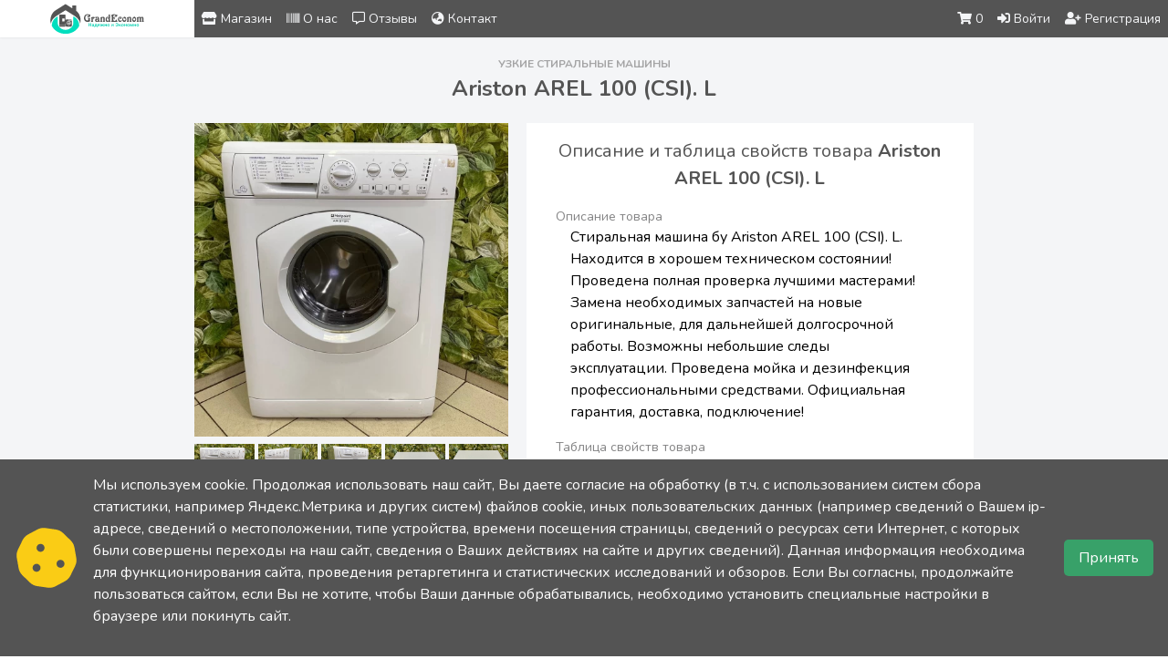

--- FILE ---
content_type: text/html; charset=UTF-8
request_url: https://www.grandeconom.com/product/1936
body_size: 10886
content:
<!DOCTYPE html>
<html lang="ru">

<head>
    <meta charset="utf-8">
    <meta name="viewport" content="width=device-width, initial-scale=1">
    <meta name="csrf-token" content="nxJRbKRx0wjmOPEMq1dF6YnA5C5B5lrbVW4eAd3o">
    <link rel="icon" type="image/png" sizes="96x96" href="/favicon/favicon-96x96.png">

    <title>Ariston AREL 100 (CSI). L - Узкие стиральные машины</title>


    
    <meta name="yandex-verification" content="ea31173d68cc9369" />
    <!-- Meta tags -->
   <meta name="title" content="Ariston AREL 100 (CSI). L - Узкие стиральные машины" />
    <meta name="type" content="website" />
    <meta name="url" content="https://www.grandeconom.com/product/1936" />
    <meta name="description" content="Стиральная машина бу Ariston AREL 100 (CSI). L.    Находится в хорошем техническом состоянии! Проведена полная проверка лучшими мастерами! Замена необходимых запчастей на новые оригинальные, для дальнейшей долгосрочной работы. Возможны небольшие следы эксплуатации. Проведена мойка и дезинфекция профессиональными средствами. Официальная гарантия, доставка, подключение!" />
    <meta name="image" content="https://www.grandeconom.com/products/d954a9ff82bfca90023d3ba5e5bbfbbf.webp" />

    <!-- Open Graph -->
    <meta property="og:title" content="Ariston AREL 100 (CSI). L - Узкие стиральные машины" />
    <meta property="og:type" content="website" />
    <meta property="og:url" content="https://www.grandeconom.com/product/1936" />
    <meta property="og:description" content="Стиральная машина бу Ariston AREL 100 (CSI). L.    Находится в хорошем техническом состоянии! Проведена полная проверка лучшими мастерами! Замена необходимых запчастей на новые оригинальные, для дальнейшей долгосрочной работы. Возможны небольшие следы эксплуатации. Проведена мойка и дезинфекция профессиональными средствами. Официальная гарантия, доставка, подключение!" />
    <meta property="og:image" content="https://www.grandeconom.com/products/d954a9ff82bfca90023d3ba5e5bbfbbf.webp" />

    <!-- Fonts -->
    <link rel="stylesheet" href="https://fonts.googleapis.com/css2?family=Nunito:wght@400;600;700&display=swap">
    <link rel="stylesheet" href="https://www.grandeconom.com/fonts/fa5151web/css/all.css">

    <!-- Styles -->
    <link rel="stylesheet" href="/css/app.css?v=1.0.10">
    <!-- <link rel="stylesheet" href="https://www.grandeconom.com/css/style.css"> -->

 
    <!-- Yandex.Metrika counter -->
<script type="text/javascript" >
   (function(m,e,t,r,i,k,a){m[i]=m[i]||function(){(m[i].a=m[i].a||[]).push(arguments)};
   m[i].l=1*new Date();k=e.createElement(t),a=e.getElementsByTagName(t)[0],k.async=1,k.src=r,a.parentNode.insertBefore(k,a)})
   (window, document, "script", "https://mc.yandex.ru/metrika/tag.js", "ym");

   ym(83738161, "init", {
        clickmap:true,
        trackLinks:true,
        accurateTrackBounce:true,
        webvisor:true,
        ecommerce:"dataLayer"
   });
</script>
<noscript><div><img src="https://mc.yandex.ru/watch/83738161" style="position:absolute; left:-9999px;" alt="" /></div></noscript>
<!-- /Yandex.Metrika counter -->
    
    <!-- Scripts -->
    

    <!-- Livewire Styles -->
<style>
    [wire\:loading], [wire\:loading\.delay], [wire\:loading\.inline-block], [wire\:loading\.inline], [wire\:loading\.block], [wire\:loading\.flex], [wire\:loading\.table], [wire\:loading\.grid] {
        display: none;
    }

    [wire\:offline] {
        display: none;
    }

    [wire\:dirty]:not(textarea):not(input):not(select) {
        display: none;
    }

    input:-webkit-autofill, select:-webkit-autofill, textarea:-webkit-autofill {
        animation-duration: 50000s;
        animation-name: livewireautofill;
    }

    @keyframes livewireautofill { from {} }
</style>

    <script src="/js/app.js?v=1.0.10" defer></script>
</head>

<body class="font-sans antialiased" wire:loading.remove>

    <div class="min-h-screen bg-gray-100">

        <div wire:id="UmrC7E0WlykRVJ3uDHrG" wire:initial-data="{&quot;fingerprint&quot;:{&quot;id&quot;:&quot;UmrC7E0WlykRVJ3uDHrG&quot;,&quot;name&quot;:&quot;partials.navigation&quot;,&quot;locale&quot;:&quot;ru&quot;,&quot;path&quot;:&quot;product\/1936&quot;,&quot;method&quot;:&quot;GET&quot;},&quot;effects&quot;:{&quot;listeners&quot;:[]},&quot;serverMemo&quot;:{&quot;children&quot;:{&quot;s9W93kS&quot;:{&quot;id&quot;:&quot;ZtWvrH0Pl3cCBhSIM6r5&quot;,&quot;tag&quot;:&quot;div&quot;}},&quot;errors&quot;:[],&quot;htmlHash&quot;:&quot;ddcee058&quot;,&quot;data&quot;:[],&quot;dataMeta&quot;:[],&quot;checksum&quot;:&quot;570350636a59fdde67dbde7aeda26adf9e8bf41139e27cd1a617793957aea06e&quot;}}" x-data="{mainMenu: false, ddOpen:false, scrollAtTop: true}" x-on:click.away="mainMenu = false" class="grid grid-cols-12 shadow-sm sticky top-0 z-50">
    <div @scroll.window="scrollAtTop = (window.pageYOffset >= 1 && window.matchMedia('(max-width: 768px)').matches) ? false : true" :class="{'hidden' : !scrollAtTop}" class="col-span-12 lg:col-span-3 xl:col-span-2 flex justify-center bg-white">
        <a href="/" class="w-1/2"><img src="/images/logo.svg" alt="" class="w-full"></a>
    </div>
    <nav class="col-span-12 lg:col-span-9 xl:col-span-10 bg-site-1000 overflow-hidden">
        <div class="lg:flex lg:items-center lg:justify-between h-full">
            <ul class="hidden lg:flex">
                <li class="">
                    <a href="/" class="py-8 px-2 text-sm text-gray-100 hover:bg-site-800 transition ease-in-out duration-300"><i class="fas fa-store"></i> Магазин</a>
                </li>

                <li class="">
                    <a href="https://www.grandeconom.com/about-us" class="py-8 px-2 text-sm text-gray-100 hover:bg-site-800 transition ease-in-out duration-300"><i class="fas fa-barcode"></i> О нас</a>
                </li>
                <li class="">
                    <a href="https://www.grandeconom.com/review" class="py-8 px-2 text-sm text-gray-100 hover:bg-site-800 transition ease-in-out duration-300"><i class="far fa-comment-alt"></i> Отзывы</a>
                </li>
                <li class="">
                    <a href="https://www.grandeconom.com/contact" class="py-8 px-2 text-sm text-gray-100 hover:bg-site-800 transition ease-in-out duration-300"><i class="fas fa-globe-asia"></i> Контакт</a>
                </li>
            </ul>
            <ul class="flex justify-between">
                <li class="lg:hidden py-2">
                    <div x-cloak x-show="mainMenu" class="">
                        <a @click="{mainMenu = !mainMenu}" class="cursor-pointer py-4 px-4 text-sm text-gray-100 hover:text-base"><i class="fas fa-times"></i></a>
                    </div>
                    <div x-show="!mainMenu" class="">
                        <a @click="{mainMenu = !mainMenu}" class="cursor-pointer py-4 px-4 text-sm text-gray-100 hover:text-base"><i class="fas fa-bars"></i></a>
                    </div>
                </li>
                <div class="flex">
                    <div wire:id="ZtWvrH0Pl3cCBhSIM6r5" wire:initial-data="{&quot;fingerprint&quot;:{&quot;id&quot;:&quot;ZtWvrH0Pl3cCBhSIM6r5&quot;,&quot;name&quot;:&quot;cart.cart-component&quot;,&quot;locale&quot;:&quot;ru&quot;,&quot;path&quot;:&quot;product\/1936&quot;,&quot;method&quot;:&quot;GET&quot;},&quot;effects&quot;:{&quot;listeners&quot;:[]},&quot;serverMemo&quot;:{&quot;children&quot;:[],&quot;errors&quot;:[],&quot;htmlHash&quot;:&quot;4d703cfc&quot;,&quot;data&quot;:[],&quot;dataMeta&quot;:[],&quot;checksum&quot;:&quot;0651ecc2289f3d14c3d406b7d4b7fca4ad91bef31d868e9794818fb864d4441e&quot;}}" x-cloak>
    <li class="py-2">
        <a href="https://www.grandeconom.com/cart" class="py-8 px-2 text-sm text-gray-100 hover:bg-site-800 transition ease-in-out duration-300"><i class="fas fa-shopping-cart"></i><span class="ml-1 nav-cart"></span></a>
    </li>
</div>

                                        <li class="py-2">
                        <a href="https://www.grandeconom.com/login" class="py-8 px-2 text-sm text-gray-100 hover:bg-site-800 transition ease-in-out duration-300"><i class="fas fa-sign-in-alt"></i> Войти</a>
                    </li>
                    <li class="py-2">
                        <a href="https://www.grandeconom.com/register" class="py-8 px-2 text-sm text-gray-100 hover:bg-site-800 transition ease-in-out duration-300"><i class="fas fa-user-plus"></i> Регистрация</a>
                    </li>
                                    </div>
            </ul>
        </div>
    </nav>
    <ul x-cloak x-show="mainMenu" class="col-span-12">
        <li class="">
            <a href="/" class="block py-2 px-4 text-gray-100 bg-site-900 hover:bg-site-800"><i class="fas fa-store"></i> Магазин</a>
        </li>
        <li class="">
            <a href="https://www.grandeconom.com/about-us" class="block py-2 px-4 text-gray-100 bg-site-900 hover:bg-site-800"><i class="fas fa-barcode"></i> О нас</a>
        </li>
        <li class="">
            <a href="https://www.grandeconom.com/review" class="block py-2 px-4 text-gray-100 bg-site-900 hover:bg-site-800"><i class="far fa-comment-alt"></i> Отзывы</a>
        </li>
        <li class="">
            <a href="https://www.grandeconom.com/contact" class="block py-2 px-4 text-gray-100 bg-site-900 hover:bg-site-800"><i class="fas fa-globe-asia"></i> Контакт</a>
        </li>
    </ul>
    <div x-cloak x-show="ddOpen" class="absolute top-10/12 right-4 bg-white py-2 rounded shadow min-w-1/4">
                <a href="https://www.grandeconom.com/user/profile" class="block px-5 py-1 text-site-1000 text-sm hover:text-site-100 hover:bg-site-1000"><i class="fas fa-user-cog"></i> Профиль пользователя</a>
        <form action="https://www.grandeconom.com/logout" class="block" method="POST">
            <input type="hidden" name="_token" value="nxJRbKRx0wjmOPEMq1dF6YnA5C5B5lrbVW4eAd3o">            <button type="submit" class="block w-full text-left px-5 py-1 text-site-1000 text-sm hover:text-site-100 hover:bg-site-1000"><i class="fas fa-sign-out-alt"></i> Выход</button>
        </form>
    </div>
</div>

        <!-- Page Content -->
        <main>
                        <div wire:id="qFHd0EVMkS38xHZcQyzg" wire:initial-data="{&quot;fingerprint&quot;:{&quot;id&quot;:&quot;qFHd0EVMkS38xHZcQyzg&quot;,&quot;name&quot;:&quot;product.product-show-controller&quot;,&quot;locale&quot;:&quot;ru&quot;,&quot;path&quot;:&quot;product\/1936&quot;,&quot;method&quot;:&quot;GET&quot;},&quot;effects&quot;:{&quot;listeners&quot;:[]},&quot;serverMemo&quot;:{&quot;children&quot;:[],&quot;errors&quot;:[],&quot;htmlHash&quot;:&quot;768bd666&quot;,&quot;data&quot;:{&quot;productID&quot;:&quot;1936&quot;,&quot;product&quot;:[],&quot;productPhotos&quot;:[[],[],[],[],[]],&quot;photoLinks&quot;:[&quot;\/products\/d954a9ff82bfca90023d3ba5e5bbfbbf.webp&quot;,&quot;\/products\/2dbb005cf59fa1be37b1e07b671fee55.webp&quot;,&quot;\/products\/1fc68bd80631933ec3fb01cf9a035584.webp&quot;,&quot;\/products\/67f03f9c3cfb5482f36c34b025e4dee8.webp&quot;,&quot;\/products\/26923e56b800573f11a49e84b0cf11b0.webp&quot;],&quot;similarProducts&quot;:[[],[],[],[],[],[]]},&quot;dataMeta&quot;:{&quot;models&quot;:{&quot;product&quot;:{&quot;class&quot;:&quot;App\\Models\\Product&quot;,&quot;id&quot;:1936,&quot;relations&quot;:[&quot;categories&quot;],&quot;connection&quot;:&quot;mysql&quot;}},&quot;modelCollections&quot;:{&quot;productPhotos&quot;:{&quot;class&quot;:&quot;App\\Models\\ProductPhoto&quot;,&quot;id&quot;:[10339,10340,10341,10342,10343],&quot;relations&quot;:[],&quot;connection&quot;:&quot;mysql&quot;},&quot;similarProducts&quot;:{&quot;class&quot;:&quot;App\\Models\\Product&quot;,&quot;id&quot;:[2075,1812,2089,1315,1348,1398],&quot;relations&quot;:[],&quot;connection&quot;:&quot;mysql&quot;}}},&quot;checksum&quot;:&quot;f295a1452c7f26f92a300f9bd2c77d970f0c7570a3ff7b6447e489a7b382bced&quot;}}" class="mb-20">

    <div>
        <div>
            <h1 class="flex flex-col text-center font-bold text-site-1000 px-4 py-5">
                <strong class="text-xs text-site-500 uppercase">Узкие стиральные машины</strong> <span class="text-2xl">Ariston AREL 100 (CSI). L</span>
            </h1>
            <div x-data="{links: $wire.photoLinks, isActive: 0, youtube:0}" class="w-full lg:w-8/12 mx-auto my-0">
                <div class="grid grid-cols-12 gap-5">
                    <div class="col-span-12 lg:col-span-5 mx-auto my-0 w-full">
                        <div class="relative">
                                                        <div x-show="!youtube" class="overflow-hidden bg-white">

                                <template x-for="(link, index) in links" :key="link">
                                    <div x-show="isActive === index">
                                        <img :src="link" alt="Ariston AREL 100 (CSI). L">
                                    </div>
                                </template>
                            </div>
                            <div x-show="youtube" class="w-full">
                                <iframe width="100%" height="500" src="https://www.youtube.com/embed/" title="YouTube video player" frameborder="0" allow="accelerometer; autoplay; clipboard-write; encrypted-media; gyroscope; picture-in-picture" allowfullscreen></iframe>
                            </div>
                                                        <div x-show="!youtube" class="grid gap-1 grid-cols-5 mt-2">
                                                                <div class="col-span-1 overflow-hidden bg-white">
                                    <img @click="isActive = 0" src="https://www.grandeconom.com/products/d954a9ff82bfca90023d3ba5e5bbfbbf.webp" alt="Ariston AREL 100 (CSI). L (1)" class="opacity-100 cursor-pointer transform hover:scale-105 transition ease-in-out duration-200">
                                </div>
                                                                <div class="col-span-1 overflow-hidden bg-white">
                                    <img @click="isActive = 1" src="https://www.grandeconom.com/products/2dbb005cf59fa1be37b1e07b671fee55.webp" alt="Ariston AREL 100 (CSI). L (2)" class="opacity-100 cursor-pointer transform hover:scale-105 transition ease-in-out duration-200">
                                </div>
                                                                <div class="col-span-1 overflow-hidden bg-white">
                                    <img @click="isActive = 2" src="https://www.grandeconom.com/products/1fc68bd80631933ec3fb01cf9a035584.webp" alt="Ariston AREL 100 (CSI). L (3)" class="opacity-100 cursor-pointer transform hover:scale-105 transition ease-in-out duration-200">
                                </div>
                                                                <div class="col-span-1 overflow-hidden bg-white">
                                    <img @click="isActive = 3" src="https://www.grandeconom.com/products/67f03f9c3cfb5482f36c34b025e4dee8.webp" alt="Ariston AREL 100 (CSI). L (4)" class="opacity-100 cursor-pointer transform hover:scale-105 transition ease-in-out duration-200">
                                </div>
                                                                <div class="col-span-1 overflow-hidden bg-white">
                                    <img @click="isActive = 4" src="https://www.grandeconom.com/products/26923e56b800573f11a49e84b0cf11b0.webp" alt="Ariston AREL 100 (CSI). L (5)" class="opacity-100 cursor-pointer transform hover:scale-105 transition ease-in-out duration-200">
                                </div>
                                                            </div>
                            
                        </div>
                    </div>
                    <div class="col-span-12 lg:col-span-7 bg-white">
                                                <div class="p-4">
                            <h2 class="text-xl text-site-1000 text-center">Описание и таблица свойств товара <strong>Ariston AREL 100 (CSI). L</strong></h2>
                                                                                    <h3 class="lg:px-4 mt-4 text-site-700 text-bold text-sm">Описание товара</h3>
                            <p class="px-2 lg:px-8">Стиральная машина бу Ariston AREL 100 (CSI). L.    Находится в хорошем техническом состоянии! Проведена полная проверка лучшими мастерами! Замена необходимых запчастей на новые оригинальные, для дальнейшей долгосрочной работы. Возможны небольшие следы эксплуатации. Проведена мойка и дезинфекция профессиональными средствами. Официальная гарантия, доставка, подключение!</p>
                                                                                    <h3 class="lg:px-4 mt-4 text-site-700 text-bold text-sm">Таблица свойств товара</h3>
                            <ul class="px-2 lg:px-8">
                                                                                                
                                <li>Загрузка 5 кг</li>
                                                                                                                                
                                <li>Отжим 1000 об/мин</li>
                                                                                                                                
                                <li>	Габаритные размеры (В*Ш*Г) 85*60*44 см</li>
                                                                                                                                
                                <li>✅Класс энергоэффективности -А</li>
                                                                                            </ul>

                                                        <h3 class="lg:px-4 mt-4 text-site-700 text-bold text-sm">Стоимость товара</h3>
                            <div class="px-2 lg:px-8 mb-5">
                                                                Цена: <span class="font-bold text-site-900">8700 р.</span>
                                                            </div>
                            <h3 class="lg:px-4 mt-4 text-site-700 text-bold text-sm">Для зарегистрированных пользователей</h3>
                            <div class="px-2 lg:px-8 mb-5">
                                                                Цена: <span class="font-bold text-site-900">7830р.</span> <span class="text-xs text-site-500 font-bold line-through">8700р.</span> <span class="text-sm select-none text-red-600">-10% скидка!</span>
                                                            </div>
                            <hr>
                            <div class="flex flex-col px-4 mt-2 py-2 mb-10 items-center">
                                <a href="https://www.grandeconom.com/order/1936" class="w-3/4 lg:w-1/3 px-4 py-2 mt-2 rounded shadow font-bold text-site-1000 bg-site2-1000 hover:bg-site2-750 focus:outline-none text-sm text-center">Заказать</a>
                                <button data-productid="1936" data-name="Ariston AREL 100 (CSI). L" data-photo="/products/d954a9ff82bfca90023d3ba5e5bbfbbf.webp" data-price="8700" class="addToCart w-3/4 lg:w-1/3 px-4 py-2 mt-2 rounded shadow text-site-100 bg-site-1000 hover:bg-site-800 focus:outline-none text-sm"><i class="fas fa-cart-plus"></i> В Корзину</button>
                            </div>
                            <div class="block">
                                <a class="flex justify-center items-center hover:text-site2-1000" rel="nofollow" target="_blank" href="https://api.whatsapp.com/message/OTPQUTSS4KOZG1">
                                    <i class="fab fa-whatsapp-square text-site2-1000 fa-2x"></i><span class="ml-2">Написать в Whatsapp</span>
                                </a>
                            </div>
                        </div>
                    </div>
                </div>
            </div>
        </div>

        <!-- Similar products -->
                <div class="w-full lg:w-8/12 mx-auto my-5">
            <h3 class="font-bold text-site-1000 text-center md:text-left">Похожие товары <span class="text-site-500 text-xs">(Узкие стиральные машины)</span></h3>
            <hr>
            <div class="grid grid-cols-12 mt-2 gap-5">
                                <div class="col-span-12 p-2 md:p-0 md:col-span-2">
                    <div class="relative overflow-hidden">
                        <div class="absolute z-10 top-0 text-xs py-1 text-center w-full bg-site-1000 bg-opacity-60 text-site-100">SAMSUNG S82</div>
                                                <a href="https://www.grandeconom.com/product/2075">
                            <img width="100%" src="/products/293b30deaef223683917cc98cec5f829.webp" alt="SAMSUNG S82" class="transform hover:scale-105 duration-500">
                        </a>
                        <div class="absolute bottom-0 text-sm text-center w-full bg-site-1000 bg-opacity-60 text-site-100">
                                                        <div class="p-1">
                                <span class="product-price font-bold">9200</span>р.
                            </div>
                                                    </div>
                    </div>
                </div>
                                <div class="col-span-12 p-2 md:p-0 md:col-span-2">
                    <div class="relative overflow-hidden">
                        <div class="absolute z-10 top-0 text-xs py-1 text-center w-full bg-site-1000 bg-opacity-60 text-site-100">Soba</div>
                                                <a href="https://www.grandeconom.com/product/1812">
                            <img width="100%" src="/products/7f6254d47ffea8ba1749e02299fc6f75.webp" alt="Soba" class="transform hover:scale-105 duration-500">
                        </a>
                        <div class="absolute bottom-0 text-sm text-center w-full bg-site-1000 bg-opacity-60 text-site-100">
                                                        <div class="p-1">
                                <span class="product-price font-bold">7500</span>р.
                            </div>
                                                    </div>
                    </div>
                </div>
                                <div class="col-span-12 p-2 md:p-0 md:col-span-2">
                    <div class="relative overflow-hidden">
                        <div class="absolute z-10 top-0 text-xs py-1 text-center w-full bg-site-1000 bg-opacity-60 text-site-100">Indesit IWUB 4105 (ClS)</div>
                                                <a href="https://www.grandeconom.com/product/2089">
                            <img width="100%" src="/products/3ed462f6b8bb2d7c76595347a604d5e5.webp" alt="Indesit IWUB 4105 (ClS)" class="transform hover:scale-105 duration-500">
                        </a>
                        <div class="absolute bottom-0 text-sm text-center w-full bg-site-1000 bg-opacity-60 text-site-100">
                                                        <div class="p-1">
                                <span class="product-price font-bold">11400</span>р.
                            </div>
                                                    </div>
                    </div>
                </div>
                                <div class="col-span-12 p-2 md:p-0 md:col-span-2">
                    <div class="relative overflow-hidden">
                        <div class="absolute z-10 top-0 text-xs py-1 text-center w-full bg-site-1000 bg-opacity-60 text-site-100">Candy CY 2 104-16S</div>
                                                <a href="https://www.grandeconom.com/product/1315">
                            <img width="100%" src="/products/9dd85313c546e338440c0be5a34f3162.webp" alt="Candy CY 2 104-16S" class="transform hover:scale-105 duration-500">
                        </a>
                        <div class="absolute bottom-0 text-sm text-center w-full bg-site-1000 bg-opacity-60 text-site-100">
                                                        <div class="p-1">
                                <span class="product-price font-bold">8000</span>р.
                            </div>
                                                    </div>
                    </div>
                </div>
                                <div class="col-span-12 p-2 md:p-0 md:col-span-2">
                    <div class="relative overflow-hidden">
                        <div class="absolute z-10 top-0 text-xs py-1 text-center w-full bg-site-1000 bg-opacity-60 text-site-100">Hotpoint Ariston WMSG 625B</div>
                                                <a href="https://www.grandeconom.com/product/1348">
                            <img width="100%" src="/products/093d7d29ee3c1b48c4ae77408d0764f7.webp" alt="Hotpoint Ariston WMSG 625B" class="transform hover:scale-105 duration-500">
                        </a>
                        <div class="absolute bottom-0 text-sm text-center w-full bg-site-1000 bg-opacity-60 text-site-100">
                                                        <div class="p-1">
                                <span class="product-price font-bold">12500</span>р.
                            </div>
                                                    </div>
                    </div>
                </div>
                                <div class="col-span-12 p-2 md:p-0 md:col-span-2">
                    <div class="relative overflow-hidden">
                        <div class="absolute z-10 top-0 text-xs py-1 text-center w-full bg-site-1000 bg-opacity-60 text-site-100">Indesit вариант 30</div>
                                                <a href="https://www.grandeconom.com/product/1398">
                            <img width="100%" src="/products/7f0dacc83383922b325e3622c4124e33.webp" alt="Indesit вариант 30" class="transform hover:scale-105 duration-500">
                        </a>
                        <div class="absolute bottom-0 text-sm text-center w-full bg-site-1000 bg-opacity-60 text-site-100">
                                                        <div class="p-1">
                                <span class="product-price font-bold">9500</span>р.
                            </div>
                                                    </div>
                    </div>
                </div>
                            </div>
        </div>
            </div>
</div>
                        
        
        </main>

                    <div wire:id="BgV5rvke7wdsqz0P3Ov6" wire:initial-data="{&quot;fingerprint&quot;:{&quot;id&quot;:&quot;BgV5rvke7wdsqz0P3Ov6&quot;,&quot;name&quot;:&quot;partials.footer&quot;,&quot;locale&quot;:&quot;ru&quot;,&quot;path&quot;:&quot;product\/1936&quot;,&quot;method&quot;:&quot;GET&quot;},&quot;effects&quot;:{&quot;listeners&quot;:[]},&quot;serverMemo&quot;:{&quot;children&quot;:[],&quot;errors&quot;:[],&quot;htmlHash&quot;:&quot;bebec031&quot;,&quot;data&quot;:[],&quot;dataMeta&quot;:[],&quot;checksum&quot;:&quot;8ccf86776e9b8593ace8780e81bcfd66800bffa2288bbb0da4bb77f352362529&quot;}}">
    <footer class="flex flex-col md:flex-row items-center justify-around h-20 p-2 text-site-100 bg-site-800 footer">
        
        <div class="text-sm">
            <i class="fas fa-mobile-alt text-site2-1000 mr-2"></i>
            <a href="tel:+79164733807">+7 (915) 452-47-44</a>
        </div>
        
        <div class="flex gap-4 text-sm footer-links">
            <a href="https://www.grandeconom.com/privacy-policy" class="hover:underline">Политика конфиденциальности</a>
            <a href="https://www.grandeconom.com/user-agreement" class="hover:underline">Пользовательское соглашение</a>
            <a href="https://www.grandeconom.com/cookie-policy" class="hover:underline">Cookie-политика</a>
            <a href="https://www.grandeconom.com/public-offer" class="hover:underline">Публичная оферта</a>
            <a href="https://www.grandeconom.com/personal-data" class="hover:underline">Обработка персональных данных</a>
        </div>
        
        <div class="text-sm text-center">
            МОВСЕСЯН ОГАННЕС ГАГИКОВИЧ (ИП)<br>
            ИНН: 775101698056<br>
            ОГРНИП: 322710000053936
        </div>

        <div class="text-sm">
            <i class="far fa-copyright"></i> 2025 | Все права защищены
        </div>
        
        <div class="text-sm">
            <a href="https://www.facebook.com/share/1GGvUNcBrN/" target="_blank">Developed by AM</a>
        </div>
    </footer>
</div>


<style>
    @media (max-width: 768px) {
    .footer {
        height: auto !important;
        flex-direction: column !important;
        align-items: center !important;
        justify-content: center !important;
        text-align: center !important;
        gap: 12px;
        padding: 1rem;
    }

    .footer-links {
        flex-direction: column;
        align-items: center;
        gap: 6px;
        width: 100%;
    }

    .footer-links a {
        display: block;
    }

    .footer div {
        width: 100%;
    }
}


</style>        
    </div>
    
    <div wire:id="dUyF9i3lXgAHTDapmb9a" wire:initial-data="{&quot;fingerprint&quot;:{&quot;id&quot;:&quot;dUyF9i3lXgAHTDapmb9a&quot;,&quot;name&quot;:&quot;cookie-consent&quot;,&quot;locale&quot;:&quot;ru&quot;,&quot;path&quot;:&quot;product\/1936&quot;,&quot;method&quot;:&quot;GET&quot;},&quot;effects&quot;:{&quot;listeners&quot;:[]},&quot;serverMemo&quot;:{&quot;children&quot;:[],&quot;errors&quot;:[],&quot;htmlHash&quot;:&quot;f8d490ba&quot;,&quot;data&quot;:{&quot;show&quot;:true},&quot;dataMeta&quot;:[],&quot;checksum&quot;:&quot;6044cef3b52f5f7fff2964d2c06590e90407af142df28c8b98cc568f753269f0&quot;}}" class="cookie-banner bg-site-1000">
    <div class="cookie-container">
        <svg class="cookie-icon" xmlns="http://www.w3.org/2000/svg" viewBox="0 0 512 512">
            <path d="M247.2 17c-22.1-3.1-44.6 .9-64.4 11.4l-74 39.5C89.1 78.4 73.2 94.9 63.4 115L26.7 190.6c-9.8 20.1-13 42.9-9.1 64.9l14.5 82.8c3.9 22.1 14.6 42.3 30.7 57.9l60.3 58.4c16.1 15.6 36.6 25.6 58.7 28.7l83 11.7c22.1 3.1 44.6-.9 64.4-11.4l74-39.5c19.7-10.5 35.6-27 45.4-47.2l36.7-75.5c9.8-20.1 13-42.9 9.1-64.9l-14.6-82.8c-3.9-22.1-14.6-42.3-30.7-57.9L388.9 57.5c-16.1-15.6-36.6-25.6-58.7-28.7L247.2 17zM208 144a32 32 0 1 1 0 64 32 32 0 1 1 0-64zM144 336a32 32 0 1 1 64 0 32 32 0 1 1 -64 0zm224-64a32 32 0 1 1 0 64 32 32 0 1 1 0-64z"/>
        </svg>

        <div class="cookie-text">
            <span class="cookie-text-short">
                Мы используем cookie. Продолжая использовать наш cайт, Вы даете согласие на обработку ...
            </span>
            <span class="cookie-text-full">
                Мы используем cookie. Продолжая использовать наш cайт, Вы даете согласие на обработку (в т.ч. с использованием систем сбора статистики, например Яндекс.Метрика и других систем) файлов cookie, иных пользовательских данных (например сведений о Вашем ip-адресе, сведений о местоположении, типе устройства, времени посещения страницы, сведений о ресурсах сети Интернет, с которых были совершены переходы на наш сайт, сведения о Ваших действиях на сайте и других сведений). Данная информация необходима для функционирования сайта, проведения ретаргетинга и статистических исследований и обзоров. Если Вы согласны, продолжайте пользоваться сайтом, если Вы не хотите, чтобы Ваши данные обрабатывались, необходимо установить специальные настройки в браузере или покинуть сайт.
            </span>
            <button class="read-more-btn">Читать далее</button>
        </div>

        <div class="cookie-buttons">
            <button wire:click="accept" class="btn-accept">Принять</button>
        </div>
    </div>
</div>

<style>
    .cookie-banner {
        position: fixed;
        bottom: 0;
        left: 0;
        right: 0;
        color: white;
        padding: 1rem;
        z-index: 9999;
    }

    .cookie-container {
        max-width: 1500px;
        margin: 0 auto;
        display: flex;
        flex-direction: column;
        gap: 1rem;
    }

    @media (min-width: 768px) {
        .cookie-container {
            flex-direction: row;
            align-items: center;
            justify-content: space-between;
        }

        .cookie-text-short,
        .read-more-btn {
            display: none;
        }
    }

    /* Mobile specific styles */
    @media (max-width: 767px) {
        .cookie-text-full {
            display: none; /* Hide full text by default on mobile */
        }
        .cookie-text.expanded .cookie-text-full {
            display: inline; /* Show full text when expanded */
        }
        .cookie-text.expanded .cookie-text-short {
            display: none; /* Hide short text when expanded */
        }
        .read-more-btn {
            background: none;
            border: none;
            color: #facc15; /* Gold-like color for the button */
            cursor: pointer;
            padding: 0;
            font-size: 0.9rem;
            margin-left: 0.5rem;
            text-decoration: underline;
        }
    }

    .cookie-icon {
        width: 70px;
        height: 70px;
        fill: #facc15; /* gold-like color for cookie icon */
        flex-shrink: 0;
        margin-right: 1rem;
    }

    .cookie-text {
        flex: 1;
        margin-bottom: 1rem;
    }

    .cookie-buttons {
        display: flex;
        gap: 0.5rem;
        padding-left: 1rem;
    }

    .btn-accept {
        background-color: #38a169;
        color: white;
        padding: 0.5rem 1rem;
        border: none;
        border-radius: 5px;
        cursor: pointer;
    }

    .btn-accept:hover {
        background-color: #2f855a;
    }
</style>

<script>
    document.addEventListener('DOMContentLoaded', function() {
        const readMoreBtn = document.querySelector('.read-more-btn');
        const cookieText = document.querySelector('.cookie-text');

        if (readMoreBtn) {
            readMoreBtn.addEventListener('click', function() {
                cookieText.classList.toggle('expanded');
                if (cookieText.classList.contains('expanded')) {
                    readMoreBtn.textContent = 'Скрыть';
                } else {
                    readMoreBtn.textContent = 'Читать далее';
                }
            });
        }
    });
</script>
    
    <!-- Livewire Scripts -->

<script src="/livewire/livewire.js?id=25f025805c3c370f7e87" data-turbo-eval="false" data-turbolinks-eval="false"></script>
<script data-turbo-eval="false" data-turbolinks-eval="false">
    if (window.livewire) {
	    console.warn('Livewire: It looks like Livewire\'s @livewireScripts JavaScript assets have already been loaded. Make sure you aren\'t loading them twice.')
	}

    window.livewire = new Livewire();
    window.livewire.devTools(true);
    window.Livewire = window.livewire;
    window.livewire_app_url = '';
    window.livewire_token = 'nxJRbKRx0wjmOPEMq1dF6YnA5C5B5lrbVW4eAd3o';

	/* Make sure Livewire loads first. */
	if (window.Alpine) {
	    /* Defer showing the warning so it doesn't get buried under downstream errors. */
	    document.addEventListener("DOMContentLoaded", function () {
	        setTimeout(function() {
	            console.warn("Livewire: It looks like AlpineJS has already been loaded. Make sure Livewire\'s scripts are loaded before Alpine.\\n\\n Reference docs for more info: http://laravel-livewire.com/docs/alpine-js")
	        })
	    });
	}

	/* Make Alpine wait until Livewire is finished rendering to do its thing. */
    window.deferLoadingAlpine = function (callback) {
        window.addEventListener('livewire:load', function () {
            callback();
        });
    };

    document.addEventListener("DOMContentLoaded", function () {
        window.livewire.start();
    });
</script>
    
    
</body>

</html>


--- FILE ---
content_type: application/x-javascript
request_url: https://www.grandeconom.com/js/app.js?v=1.0.10
body_size: 67685
content:
/*! For license information please see app.js.LICENSE.txt */
!function(e){var t={};function n(r){if(t[r])return t[r].exports;var i=t[r]={i:r,l:!1,exports:{}};return e[r].call(i.exports,i,i.exports,n),i.l=!0,i.exports}n.m=e,n.c=t,n.d=function(e,t,r){n.o(e,t)||Object.defineProperty(e,t,{enumerable:!0,get:r})},n.r=function(e){"undefined"!=typeof Symbol&&Symbol.toStringTag&&Object.defineProperty(e,Symbol.toStringTag,{value:"Module"}),Object.defineProperty(e,"__esModule",{value:!0})},n.t=function(e,t){if(1&t&&(e=n(e)),8&t)return e;if(4&t&&"object"==typeof e&&e&&e.__esModule)return e;var r=Object.create(null);if(n.r(r),Object.defineProperty(r,"default",{enumerable:!0,value:e}),2&t&&"string"!=typeof e)for(var i in e)n.d(r,i,function(t){return e[t]}.bind(null,i));return r},n.n=function(e){var t=e&&e.__esModule?function(){return e.default}:function(){return e};return n.d(t,"a",t),t},n.o=function(e,t){return Object.prototype.hasOwnProperty.call(e,t)},n.p="/",n(n.s=9)}([function(e,t,n){"use strict";var r=n(1),i=Object.prototype.toString;function o(e){return"[object Array]"===i.call(e)}function u(e){return void 0===e}function a(e){return null!==e&&"object"==typeof e}function s(e){return"[object Function]"===i.call(e)}function c(e,t){if(null!=e)if("object"!=typeof e&&(e=[e]),o(e))for(var n=0,r=e.length;n<r;n++)t.call(null,e[n],n,e);else for(var i in e)Object.prototype.hasOwnProperty.call(e,i)&&t.call(null,e[i],i,e)}e.exports={isArray:o,isArrayBuffer:function(e){return"[object ArrayBuffer]"===i.call(e)},isBuffer:function(e){return null!==e&&!u(e)&&null!==e.constructor&&!u(e.constructor)&&"function"==typeof e.constructor.isBuffer&&e.constructor.isBuffer(e)},isFormData:function(e){return"undefined"!=typeof FormData&&e instanceof FormData},isArrayBufferView:function(e){return"undefined"!=typeof ArrayBuffer&&ArrayBuffer.isView?ArrayBuffer.isView(e):e&&e.buffer&&e.buffer instanceof ArrayBuffer},isString:function(e){return"string"==typeof e},isNumber:function(e){return"number"==typeof e},isObject:a,isUndefined:u,isDate:function(e){return"[object Date]"===i.call(e)},isFile:function(e){return"[object File]"===i.call(e)},isBlob:function(e){return"[object Blob]"===i.call(e)},isFunction:s,isStream:function(e){return a(e)&&s(e.pipe)},isURLSearchParams:function(e){return"undefined"!=typeof URLSearchParams&&e instanceof URLSearchParams},isStandardBrowserEnv:function(){return("undefined"==typeof navigator||"ReactNative"!==navigator.product&&"NativeScript"!==navigator.product&&"NS"!==navigator.product)&&("undefined"!=typeof window&&"undefined"!=typeof document)},forEach:c,merge:function e(){var t={};function n(n,r){"object"==typeof t[r]&&"object"==typeof n?t[r]=e(t[r],n):t[r]=n}for(var r=0,i=arguments.length;r<i;r++)c(arguments[r],n);return t},deepMerge:function e(){var t={};function n(n,r){"object"==typeof t[r]&&"object"==typeof n?t[r]=e(t[r],n):t[r]="object"==typeof n?e({},n):n}for(var r=0,i=arguments.length;r<i;r++)c(arguments[r],n);return t},extend:function(e,t,n){return c(t,(function(t,i){e[i]=n&&"function"==typeof t?r(t,n):t})),e},trim:function(e){return e.replace(/^\s*/,"").replace(/\s*$/,"")}}},function(e,t,n){"use strict";e.exports=function(e,t){return function(){for(var n=new Array(arguments.length),r=0;r<n.length;r++)n[r]=arguments[r];return e.apply(t,n)}}},function(e,t,n){"use strict";var r=n(0);function i(e){return encodeURIComponent(e).replace(/%40/gi,"@").replace(/%3A/gi,":").replace(/%24/g,"$").replace(/%2C/gi,",").replace(/%20/g,"+").replace(/%5B/gi,"[").replace(/%5D/gi,"]")}e.exports=function(e,t,n){if(!t)return e;var o;if(n)o=n(t);else if(r.isURLSearchParams(t))o=t.toString();else{var u=[];r.forEach(t,(function(e,t){null!=e&&(r.isArray(e)?t+="[]":e=[e],r.forEach(e,(function(e){r.isDate(e)?e=e.toISOString():r.isObject(e)&&(e=JSON.stringify(e)),u.push(i(t)+"="+i(e))})))})),o=u.join("&")}if(o){var a=e.indexOf("#");-1!==a&&(e=e.slice(0,a)),e+=(-1===e.indexOf("?")?"?":"&")+o}return e}},function(e,t,n){"use strict";e.exports=function(e){return!(!e||!e.__CANCEL__)}},function(e,t,n){"use strict";(function(t){var r=n(0),i=n(22),o={"Content-Type":"application/x-www-form-urlencoded"};function u(e,t){!r.isUndefined(e)&&r.isUndefined(e["Content-Type"])&&(e["Content-Type"]=t)}var a,s={adapter:(("undefined"!=typeof XMLHttpRequest||void 0!==t&&"[object process]"===Object.prototype.toString.call(t))&&(a=n(5)),a),transformRequest:[function(e,t){return i(t,"Accept"),i(t,"Content-Type"),r.isFormData(e)||r.isArrayBuffer(e)||r.isBuffer(e)||r.isStream(e)||r.isFile(e)||r.isBlob(e)?e:r.isArrayBufferView(e)?e.buffer:r.isURLSearchParams(e)?(u(t,"application/x-www-form-urlencoded;charset=utf-8"),e.toString()):r.isObject(e)?(u(t,"application/json;charset=utf-8"),JSON.stringify(e)):e}],transformResponse:[function(e){if("string"==typeof e)try{e=JSON.parse(e)}catch(e){}return e}],timeout:0,xsrfCookieName:"XSRF-TOKEN",xsrfHeaderName:"X-XSRF-TOKEN",maxContentLength:-1,validateStatus:function(e){return e>=200&&e<300}};s.headers={common:{Accept:"application/json, text/plain, */*"}},r.forEach(["delete","get","head"],(function(e){s.headers[e]={}})),r.forEach(["post","put","patch"],(function(e){s.headers[e]=r.merge(o)})),e.exports=s}).call(this,n(21))},function(e,t,n){"use strict";var r=n(0),i=n(23),o=n(2),u=n(25),a=n(28),s=n(29),c=n(6);e.exports=function(e){return new Promise((function(t,l){var f=e.data,d=e.headers;r.isFormData(f)&&delete d["Content-Type"];var p=new XMLHttpRequest;if(e.auth){var h=e.auth.username||"",v=e.auth.password||"";d.Authorization="Basic "+btoa(h+":"+v)}var g=u(e.baseURL,e.url);if(p.open(e.method.toUpperCase(),o(g,e.params,e.paramsSerializer),!0),p.timeout=e.timeout,p.onreadystatechange=function(){if(p&&4===p.readyState&&(0!==p.status||p.responseURL&&0===p.responseURL.indexOf("file:"))){var n="getAllResponseHeaders"in p?a(p.getAllResponseHeaders()):null,r={data:e.responseType&&"text"!==e.responseType?p.response:p.responseText,status:p.status,statusText:p.statusText,headers:n,config:e,request:p};i(t,l,r),p=null}},p.onabort=function(){p&&(l(c("Request aborted",e,"ECONNABORTED",p)),p=null)},p.onerror=function(){l(c("Network Error",e,null,p)),p=null},p.ontimeout=function(){var t="timeout of "+e.timeout+"ms exceeded";e.timeoutErrorMessage&&(t=e.timeoutErrorMessage),l(c(t,e,"ECONNABORTED",p)),p=null},r.isStandardBrowserEnv()){var y=n(30),m=(e.withCredentials||s(g))&&e.xsrfCookieName?y.read(e.xsrfCookieName):void 0;m&&(d[e.xsrfHeaderName]=m)}if("setRequestHeader"in p&&r.forEach(d,(function(e,t){void 0===f&&"content-type"===t.toLowerCase()?delete d[t]:p.setRequestHeader(t,e)})),r.isUndefined(e.withCredentials)||(p.withCredentials=!!e.withCredentials),e.responseType)try{p.responseType=e.responseType}catch(t){if("json"!==e.responseType)throw t}"function"==typeof e.onDownloadProgress&&p.addEventListener("progress",e.onDownloadProgress),"function"==typeof e.onUploadProgress&&p.upload&&p.upload.addEventListener("progress",e.onUploadProgress),e.cancelToken&&e.cancelToken.promise.then((function(e){p&&(p.abort(),l(e),p=null)})),void 0===f&&(f=null),p.send(f)}))}},function(e,t,n){"use strict";var r=n(24);e.exports=function(e,t,n,i,o){var u=new Error(e);return r(u,t,n,i,o)}},function(e,t,n){"use strict";var r=n(0);e.exports=function(e,t){t=t||{};var n={},i=["url","method","params","data"],o=["headers","auth","proxy"],u=["baseURL","url","transformRequest","transformResponse","paramsSerializer","timeout","withCredentials","adapter","responseType","xsrfCookieName","xsrfHeaderName","onUploadProgress","onDownloadProgress","maxContentLength","validateStatus","maxRedirects","httpAgent","httpsAgent","cancelToken","socketPath"];r.forEach(i,(function(e){void 0!==t[e]&&(n[e]=t[e])})),r.forEach(o,(function(i){r.isObject(t[i])?n[i]=r.deepMerge(e[i],t[i]):void 0!==t[i]?n[i]=t[i]:r.isObject(e[i])?n[i]=r.deepMerge(e[i]):void 0!==e[i]&&(n[i]=e[i])})),r.forEach(u,(function(r){void 0!==t[r]?n[r]=t[r]:void 0!==e[r]&&(n[r]=e[r])}));var a=i.concat(o).concat(u),s=Object.keys(t).filter((function(e){return-1===a.indexOf(e)}));return r.forEach(s,(function(r){void 0!==t[r]?n[r]=t[r]:void 0!==e[r]&&(n[r]=e[r])})),n}},function(e,t,n){"use strict";function r(e){this.message=e}r.prototype.toString=function(){return"Cancel"+(this.message?": "+this.message:"")},r.prototype.__CANCEL__=!0,e.exports=r},function(e,t,n){n(10),e.exports=n(38)},function(e,t,n){n(11),n(33),window.$=n(34),n(35),n(36),n(37)},function(e,t,n){window._=n(12),window.axios=n(15),window.axios.defaults.headers.common["X-Requested-With"]="XMLHttpRequest"},function(e,t,n){(function(e,r){var i;(function(){var o="Expected a function",u="__lodash_placeholder__",a=[["ary",128],["bind",1],["bindKey",2],["curry",8],["curryRight",16],["flip",512],["partial",32],["partialRight",64],["rearg",256]],s="[object Arguments]",c="[object Array]",l="[object Boolean]",f="[object Date]",d="[object Error]",p="[object Function]",h="[object GeneratorFunction]",v="[object Map]",g="[object Number]",y="[object Object]",m="[object RegExp]",b="[object Set]",x="[object String]",_="[object Symbol]",w="[object WeakMap]",E="[object ArrayBuffer]",S="[object DataView]",T="[object Float32Array]",A="[object Float64Array]",C="[object Int8Array]",j="[object Int16Array]",k="[object Int32Array]",O="[object Uint8Array]",N="[object Uint16Array]",D="[object Uint32Array]",L=/\b__p \+= '';/g,R=/\b(__p \+=) '' \+/g,P=/(__e\(.*?\)|\b__t\)) \+\n'';/g,I=/&(?:amp|lt|gt|quot|#39);/g,q=/[&<>"']/g,$=RegExp(I.source),M=RegExp(q.source),B=/<%-([\s\S]+?)%>/g,z=/<%([\s\S]+?)%>/g,H=/<%=([\s\S]+?)%>/g,F=/\.|\[(?:[^[\]]*|(["'])(?:(?!\1)[^\\]|\\.)*?\1)\]/,W=/^\w*$/,U=/[^.[\]]+|\[(?:(-?\d+(?:\.\d+)?)|(["'])((?:(?!\2)[^\\]|\\.)*?)\2)\]|(?=(?:\.|\[\])(?:\.|\[\]|$))/g,X=/[\\^$.*+?()[\]{}|]/g,V=RegExp(X.source),J=/^\s+/,G=/\s/,K=/\{(?:\n\/\* \[wrapped with .+\] \*\/)?\n?/,Z=/\{\n\/\* \[wrapped with (.+)\] \*/,Y=/,? & /,Q=/[^\x00-\x2f\x3a-\x40\x5b-\x60\x7b-\x7f]+/g,ee=/[()=,{}\[\]\/\s]/,te=/\\(\\)?/g,ne=/\$\{([^\\}]*(?:\\.[^\\}]*)*)\}/g,re=/\w*$/,ie=/^[-+]0x[0-9a-f]+$/i,oe=/^0b[01]+$/i,ue=/^\[object .+?Constructor\]$/,ae=/^0o[0-7]+$/i,se=/^(?:0|[1-9]\d*)$/,ce=/[\xc0-\xd6\xd8-\xf6\xf8-\xff\u0100-\u017f]/g,le=/($^)/,fe=/['\n\r\u2028\u2029\\]/g,de="\\u0300-\\u036f\\ufe20-\\ufe2f\\u20d0-\\u20ff",pe="\\xac\\xb1\\xd7\\xf7\\x00-\\x2f\\x3a-\\x40\\x5b-\\x60\\x7b-\\xbf\\u2000-\\u206f \\t\\x0b\\f\\xa0\\ufeff\\n\\r\\u2028\\u2029\\u1680\\u180e\\u2000\\u2001\\u2002\\u2003\\u2004\\u2005\\u2006\\u2007\\u2008\\u2009\\u200a\\u202f\\u205f\\u3000",he="[\\ud800-\\udfff]",ve="["+pe+"]",ge="["+de+"]",ye="\\d+",me="[\\u2700-\\u27bf]",be="[a-z\\xdf-\\xf6\\xf8-\\xff]",xe="[^\\ud800-\\udfff"+pe+ye+"\\u2700-\\u27bfa-z\\xdf-\\xf6\\xf8-\\xffA-Z\\xc0-\\xd6\\xd8-\\xde]",_e="\\ud83c[\\udffb-\\udfff]",we="[^\\ud800-\\udfff]",Ee="(?:\\ud83c[\\udde6-\\uddff]){2}",Se="[\\ud800-\\udbff][\\udc00-\\udfff]",Te="[A-Z\\xc0-\\xd6\\xd8-\\xde]",Ae="(?:"+be+"|"+xe+")",Ce="(?:"+Te+"|"+xe+")",je="(?:"+ge+"|"+_e+")"+"?",ke="[\\ufe0e\\ufe0f]?"+je+("(?:\\u200d(?:"+[we,Ee,Se].join("|")+")[\\ufe0e\\ufe0f]?"+je+")*"),Oe="(?:"+[me,Ee,Se].join("|")+")"+ke,Ne="(?:"+[we+ge+"?",ge,Ee,Se,he].join("|")+")",De=RegExp("['’]","g"),Le=RegExp(ge,"g"),Re=RegExp(_e+"(?="+_e+")|"+Ne+ke,"g"),Pe=RegExp([Te+"?"+be+"+(?:['’](?:d|ll|m|re|s|t|ve))?(?="+[ve,Te,"$"].join("|")+")",Ce+"+(?:['’](?:D|LL|M|RE|S|T|VE))?(?="+[ve,Te+Ae,"$"].join("|")+")",Te+"?"+Ae+"+(?:['’](?:d|ll|m|re|s|t|ve))?",Te+"+(?:['’](?:D|LL|M|RE|S|T|VE))?","\\d*(?:1ST|2ND|3RD|(?![123])\\dTH)(?=\\b|[a-z_])","\\d*(?:1st|2nd|3rd|(?![123])\\dth)(?=\\b|[A-Z_])",ye,Oe].join("|"),"g"),Ie=RegExp("[\\u200d\\ud800-\\udfff"+de+"\\ufe0e\\ufe0f]"),qe=/[a-z][A-Z]|[A-Z]{2}[a-z]|[0-9][a-zA-Z]|[a-zA-Z][0-9]|[^a-zA-Z0-9 ]/,$e=["Array","Buffer","DataView","Date","Error","Float32Array","Float64Array","Function","Int8Array","Int16Array","Int32Array","Map","Math","Object","Promise","RegExp","Set","String","Symbol","TypeError","Uint8Array","Uint8ClampedArray","Uint16Array","Uint32Array","WeakMap","_","clearTimeout","isFinite","parseInt","setTimeout"],Me=-1,Be={};Be[T]=Be[A]=Be[C]=Be[j]=Be[k]=Be[O]=Be["[object Uint8ClampedArray]"]=Be[N]=Be[D]=!0,Be[s]=Be[c]=Be[E]=Be[l]=Be[S]=Be[f]=Be[d]=Be[p]=Be[v]=Be[g]=Be[y]=Be[m]=Be[b]=Be[x]=Be[w]=!1;var ze={};ze[s]=ze[c]=ze[E]=ze[S]=ze[l]=ze[f]=ze[T]=ze[A]=ze[C]=ze[j]=ze[k]=ze[v]=ze[g]=ze[y]=ze[m]=ze[b]=ze[x]=ze[_]=ze[O]=ze["[object Uint8ClampedArray]"]=ze[N]=ze[D]=!0,ze[d]=ze[p]=ze[w]=!1;var He={"\\":"\\","'":"'","\n":"n","\r":"r","\u2028":"u2028","\u2029":"u2029"},Fe=parseFloat,We=parseInt,Ue="object"==typeof e&&e&&e.Object===Object&&e,Xe="object"==typeof self&&self&&self.Object===Object&&self,Ve=Ue||Xe||Function("return this")(),Je=t&&!t.nodeType&&t,Ge=Je&&"object"==typeof r&&r&&!r.nodeType&&r,Ke=Ge&&Ge.exports===Je,Ze=Ke&&Ue.process,Ye=function(){try{var e=Ge&&Ge.require&&Ge.require("util").types;return e||Ze&&Ze.binding&&Ze.binding("util")}catch(e){}}(),Qe=Ye&&Ye.isArrayBuffer,et=Ye&&Ye.isDate,tt=Ye&&Ye.isMap,nt=Ye&&Ye.isRegExp,rt=Ye&&Ye.isSet,it=Ye&&Ye.isTypedArray;function ot(e,t,n){switch(n.length){case 0:return e.call(t);case 1:return e.call(t,n[0]);case 2:return e.call(t,n[0],n[1]);case 3:return e.call(t,n[0],n[1],n[2])}return e.apply(t,n)}function ut(e,t,n,r){for(var i=-1,o=null==e?0:e.length;++i<o;){var u=e[i];t(r,u,n(u),e)}return r}function at(e,t){for(var n=-1,r=null==e?0:e.length;++n<r&&!1!==t(e[n],n,e););return e}function st(e,t){for(var n=null==e?0:e.length;n--&&!1!==t(e[n],n,e););return e}function ct(e,t){for(var n=-1,r=null==e?0:e.length;++n<r;)if(!t(e[n],n,e))return!1;return!0}function lt(e,t){for(var n=-1,r=null==e?0:e.length,i=0,o=[];++n<r;){var u=e[n];t(u,n,e)&&(o[i++]=u)}return o}function ft(e,t){return!!(null==e?0:e.length)&&_t(e,t,0)>-1}function dt(e,t,n){for(var r=-1,i=null==e?0:e.length;++r<i;)if(n(t,e[r]))return!0;return!1}function pt(e,t){for(var n=-1,r=null==e?0:e.length,i=Array(r);++n<r;)i[n]=t(e[n],n,e);return i}function ht(e,t){for(var n=-1,r=t.length,i=e.length;++n<r;)e[i+n]=t[n];return e}function vt(e,t,n,r){var i=-1,o=null==e?0:e.length;for(r&&o&&(n=e[++i]);++i<o;)n=t(n,e[i],i,e);return n}function gt(e,t,n,r){var i=null==e?0:e.length;for(r&&i&&(n=e[--i]);i--;)n=t(n,e[i],i,e);return n}function yt(e,t){for(var n=-1,r=null==e?0:e.length;++n<r;)if(t(e[n],n,e))return!0;return!1}var mt=Tt("length");function bt(e,t,n){var r;return n(e,(function(e,n,i){if(t(e,n,i))return r=n,!1})),r}function xt(e,t,n,r){for(var i=e.length,o=n+(r?1:-1);r?o--:++o<i;)if(t(e[o],o,e))return o;return-1}function _t(e,t,n){return t==t?function(e,t,n){var r=n-1,i=e.length;for(;++r<i;)if(e[r]===t)return r;return-1}(e,t,n):xt(e,Et,n)}function wt(e,t,n,r){for(var i=n-1,o=e.length;++i<o;)if(r(e[i],t))return i;return-1}function Et(e){return e!=e}function St(e,t){var n=null==e?0:e.length;return n?jt(e,t)/n:NaN}function Tt(e){return function(t){return null==t?void 0:t[e]}}function At(e){return function(t){return null==e?void 0:e[t]}}function Ct(e,t,n,r,i){return i(e,(function(e,i,o){n=r?(r=!1,e):t(n,e,i,o)})),n}function jt(e,t){for(var n,r=-1,i=e.length;++r<i;){var o=t(e[r]);void 0!==o&&(n=void 0===n?o:n+o)}return n}function kt(e,t){for(var n=-1,r=Array(e);++n<e;)r[n]=t(n);return r}function Ot(e){return e?e.slice(0,Jt(e)+1).replace(J,""):e}function Nt(e){return function(t){return e(t)}}function Dt(e,t){return pt(t,(function(t){return e[t]}))}function Lt(e,t){return e.has(t)}function Rt(e,t){for(var n=-1,r=e.length;++n<r&&_t(t,e[n],0)>-1;);return n}function Pt(e,t){for(var n=e.length;n--&&_t(t,e[n],0)>-1;);return n}function It(e,t){for(var n=e.length,r=0;n--;)e[n]===t&&++r;return r}var qt=At({"À":"A","Á":"A","Â":"A","Ã":"A","Ä":"A","Å":"A","à":"a","á":"a","â":"a","ã":"a","ä":"a","å":"a","Ç":"C","ç":"c","Ð":"D","ð":"d","È":"E","É":"E","Ê":"E","Ë":"E","è":"e","é":"e","ê":"e","ë":"e","Ì":"I","Í":"I","Î":"I","Ï":"I","ì":"i","í":"i","î":"i","ï":"i","Ñ":"N","ñ":"n","Ò":"O","Ó":"O","Ô":"O","Õ":"O","Ö":"O","Ø":"O","ò":"o","ó":"o","ô":"o","õ":"o","ö":"o","ø":"o","Ù":"U","Ú":"U","Û":"U","Ü":"U","ù":"u","ú":"u","û":"u","ü":"u","Ý":"Y","ý":"y","ÿ":"y","Æ":"Ae","æ":"ae","Þ":"Th","þ":"th","ß":"ss","Ā":"A","Ă":"A","Ą":"A","ā":"a","ă":"a","ą":"a","Ć":"C","Ĉ":"C","Ċ":"C","Č":"C","ć":"c","ĉ":"c","ċ":"c","č":"c","Ď":"D","Đ":"D","ď":"d","đ":"d","Ē":"E","Ĕ":"E","Ė":"E","Ę":"E","Ě":"E","ē":"e","ĕ":"e","ė":"e","ę":"e","ě":"e","Ĝ":"G","Ğ":"G","Ġ":"G","Ģ":"G","ĝ":"g","ğ":"g","ġ":"g","ģ":"g","Ĥ":"H","Ħ":"H","ĥ":"h","ħ":"h","Ĩ":"I","Ī":"I","Ĭ":"I","Į":"I","İ":"I","ĩ":"i","ī":"i","ĭ":"i","į":"i","ı":"i","Ĵ":"J","ĵ":"j","Ķ":"K","ķ":"k","ĸ":"k","Ĺ":"L","Ļ":"L","Ľ":"L","Ŀ":"L","Ł":"L","ĺ":"l","ļ":"l","ľ":"l","ŀ":"l","ł":"l","Ń":"N","Ņ":"N","Ň":"N","Ŋ":"N","ń":"n","ņ":"n","ň":"n","ŋ":"n","Ō":"O","Ŏ":"O","Ő":"O","ō":"o","ŏ":"o","ő":"o","Ŕ":"R","Ŗ":"R","Ř":"R","ŕ":"r","ŗ":"r","ř":"r","Ś":"S","Ŝ":"S","Ş":"S","Š":"S","ś":"s","ŝ":"s","ş":"s","š":"s","Ţ":"T","Ť":"T","Ŧ":"T","ţ":"t","ť":"t","ŧ":"t","Ũ":"U","Ū":"U","Ŭ":"U","Ů":"U","Ű":"U","Ų":"U","ũ":"u","ū":"u","ŭ":"u","ů":"u","ű":"u","ų":"u","Ŵ":"W","ŵ":"w","Ŷ":"Y","ŷ":"y","Ÿ":"Y","Ź":"Z","Ż":"Z","Ž":"Z","ź":"z","ż":"z","ž":"z","Ĳ":"IJ","ĳ":"ij","Œ":"Oe","œ":"oe","ŉ":"'n","ſ":"s"}),$t=At({"&":"&amp;","<":"&lt;",">":"&gt;",'"':"&quot;","'":"&#39;"});function Mt(e){return"\\"+He[e]}function Bt(e){return Ie.test(e)}function zt(e){var t=-1,n=Array(e.size);return e.forEach((function(e,r){n[++t]=[r,e]})),n}function Ht(e,t){return function(n){return e(t(n))}}function Ft(e,t){for(var n=-1,r=e.length,i=0,o=[];++n<r;){var a=e[n];a!==t&&a!==u||(e[n]=u,o[i++]=n)}return o}function Wt(e){var t=-1,n=Array(e.size);return e.forEach((function(e){n[++t]=e})),n}function Ut(e){var t=-1,n=Array(e.size);return e.forEach((function(e){n[++t]=[e,e]})),n}function Xt(e){return Bt(e)?function(e){var t=Re.lastIndex=0;for(;Re.test(e);)++t;return t}(e):mt(e)}function Vt(e){return Bt(e)?function(e){return e.match(Re)||[]}(e):function(e){return e.split("")}(e)}function Jt(e){for(var t=e.length;t--&&G.test(e.charAt(t)););return t}var Gt=At({"&amp;":"&","&lt;":"<","&gt;":">","&quot;":'"',"&#39;":"'"});var Kt=function e(t){var n,r=(t=null==t?Ve:Kt.defaults(Ve.Object(),t,Kt.pick(Ve,$e))).Array,i=t.Date,G=t.Error,de=t.Function,pe=t.Math,he=t.Object,ve=t.RegExp,ge=t.String,ye=t.TypeError,me=r.prototype,be=de.prototype,xe=he.prototype,_e=t["__core-js_shared__"],we=be.toString,Ee=xe.hasOwnProperty,Se=0,Te=(n=/[^.]+$/.exec(_e&&_e.keys&&_e.keys.IE_PROTO||""))?"Symbol(src)_1."+n:"",Ae=xe.toString,Ce=we.call(he),je=Ve._,ke=ve("^"+we.call(Ee).replace(X,"\\$&").replace(/hasOwnProperty|(function).*?(?=\\\()| for .+?(?=\\\])/g,"$1.*?")+"$"),Oe=Ke?t.Buffer:void 0,Ne=t.Symbol,Re=t.Uint8Array,Ie=Oe?Oe.allocUnsafe:void 0,He=Ht(he.getPrototypeOf,he),Ue=he.create,Xe=xe.propertyIsEnumerable,Je=me.splice,Ge=Ne?Ne.isConcatSpreadable:void 0,Ze=Ne?Ne.iterator:void 0,Ye=Ne?Ne.toStringTag:void 0,mt=function(){try{var e=eo(he,"defineProperty");return e({},"",{}),e}catch(e){}}(),At=t.clearTimeout!==Ve.clearTimeout&&t.clearTimeout,Zt=i&&i.now!==Ve.Date.now&&i.now,Yt=t.setTimeout!==Ve.setTimeout&&t.setTimeout,Qt=pe.ceil,en=pe.floor,tn=he.getOwnPropertySymbols,nn=Oe?Oe.isBuffer:void 0,rn=t.isFinite,on=me.join,un=Ht(he.keys,he),an=pe.max,sn=pe.min,cn=i.now,ln=t.parseInt,fn=pe.random,dn=me.reverse,pn=eo(t,"DataView"),hn=eo(t,"Map"),vn=eo(t,"Promise"),gn=eo(t,"Set"),yn=eo(t,"WeakMap"),mn=eo(he,"create"),bn=yn&&new yn,xn={},_n=jo(pn),wn=jo(hn),En=jo(vn),Sn=jo(gn),Tn=jo(yn),An=Ne?Ne.prototype:void 0,Cn=An?An.valueOf:void 0,jn=An?An.toString:void 0;function kn(e){if(Uu(e)&&!Ru(e)&&!(e instanceof Ln)){if(e instanceof Dn)return e;if(Ee.call(e,"__wrapped__"))return ko(e)}return new Dn(e)}var On=function(){function e(){}return function(t){if(!Wu(t))return{};if(Ue)return Ue(t);e.prototype=t;var n=new e;return e.prototype=void 0,n}}();function Nn(){}function Dn(e,t){this.__wrapped__=e,this.__actions__=[],this.__chain__=!!t,this.__index__=0,this.__values__=void 0}function Ln(e){this.__wrapped__=e,this.__actions__=[],this.__dir__=1,this.__filtered__=!1,this.__iteratees__=[],this.__takeCount__=4294967295,this.__views__=[]}function Rn(e){var t=-1,n=null==e?0:e.length;for(this.clear();++t<n;){var r=e[t];this.set(r[0],r[1])}}function Pn(e){var t=-1,n=null==e?0:e.length;for(this.clear();++t<n;){var r=e[t];this.set(r[0],r[1])}}function In(e){var t=-1,n=null==e?0:e.length;for(this.clear();++t<n;){var r=e[t];this.set(r[0],r[1])}}function qn(e){var t=-1,n=null==e?0:e.length;for(this.__data__=new In;++t<n;)this.add(e[t])}function $n(e){var t=this.__data__=new Pn(e);this.size=t.size}function Mn(e,t){var n=Ru(e),r=!n&&Lu(e),i=!n&&!r&&$u(e),o=!n&&!r&&!i&&Qu(e),u=n||r||i||o,a=u?kt(e.length,ge):[],s=a.length;for(var c in e)!t&&!Ee.call(e,c)||u&&("length"==c||i&&("offset"==c||"parent"==c)||o&&("buffer"==c||"byteLength"==c||"byteOffset"==c)||ao(c,s))||a.push(c);return a}function Bn(e){var t=e.length;return t?e[qr(0,t-1)]:void 0}function zn(e,t){return To(mi(e),Kn(t,0,e.length))}function Hn(e){return To(mi(e))}function Fn(e,t,n){(void 0!==n&&!Ou(e[t],n)||void 0===n&&!(t in e))&&Jn(e,t,n)}function Wn(e,t,n){var r=e[t];Ee.call(e,t)&&Ou(r,n)&&(void 0!==n||t in e)||Jn(e,t,n)}function Un(e,t){for(var n=e.length;n--;)if(Ou(e[n][0],t))return n;return-1}function Xn(e,t,n,r){return tr(e,(function(e,i,o){t(r,e,n(e),o)})),r}function Vn(e,t){return e&&bi(t,_a(t),e)}function Jn(e,t,n){"__proto__"==t&&mt?mt(e,t,{configurable:!0,enumerable:!0,value:n,writable:!0}):e[t]=n}function Gn(e,t){for(var n=-1,i=t.length,o=r(i),u=null==e;++n<i;)o[n]=u?void 0:ga(e,t[n]);return o}function Kn(e,t,n){return e==e&&(void 0!==n&&(e=e<=n?e:n),void 0!==t&&(e=e>=t?e:t)),e}function Zn(e,t,n,r,i,o){var u,a=1&t,c=2&t,d=4&t;if(n&&(u=i?n(e,r,i,o):n(e)),void 0!==u)return u;if(!Wu(e))return e;var w=Ru(e);if(w){if(u=function(e){var t=e.length,n=new e.constructor(t);t&&"string"==typeof e[0]&&Ee.call(e,"index")&&(n.index=e.index,n.input=e.input);return n}(e),!a)return mi(e,u)}else{var L=ro(e),R=L==p||L==h;if($u(e))return di(e,a);if(L==y||L==s||R&&!i){if(u=c||R?{}:oo(e),!a)return c?function(e,t){return bi(e,no(e),t)}(e,function(e,t){return e&&bi(t,wa(t),e)}(u,e)):function(e,t){return bi(e,to(e),t)}(e,Vn(u,e))}else{if(!ze[L])return i?e:{};u=function(e,t,n){var r=e.constructor;switch(t){case E:return pi(e);case l:case f:return new r(+e);case S:return function(e,t){var n=t?pi(e.buffer):e.buffer;return new e.constructor(n,e.byteOffset,e.byteLength)}(e,n);case T:case A:case C:case j:case k:case O:case"[object Uint8ClampedArray]":case N:case D:return hi(e,n);case v:return new r;case g:case x:return new r(e);case m:return function(e){var t=new e.constructor(e.source,re.exec(e));return t.lastIndex=e.lastIndex,t}(e);case b:return new r;case _:return i=e,Cn?he(Cn.call(i)):{}}var i}(e,L,a)}}o||(o=new $n);var P=o.get(e);if(P)return P;o.set(e,u),Ku(e)?e.forEach((function(r){u.add(Zn(r,t,n,r,e,o))})):Xu(e)&&e.forEach((function(r,i){u.set(i,Zn(r,t,n,i,e,o))}));var I=w?void 0:(d?c?Vi:Xi:c?wa:_a)(e);return at(I||e,(function(r,i){I&&(r=e[i=r]),Wn(u,i,Zn(r,t,n,i,e,o))})),u}function Yn(e,t,n){var r=n.length;if(null==e)return!r;for(e=he(e);r--;){var i=n[r],o=t[i],u=e[i];if(void 0===u&&!(i in e)||!o(u))return!1}return!0}function Qn(e,t,n){if("function"!=typeof e)throw new ye(o);return _o((function(){e.apply(void 0,n)}),t)}function er(e,t,n,r){var i=-1,o=ft,u=!0,a=e.length,s=[],c=t.length;if(!a)return s;n&&(t=pt(t,Nt(n))),r?(o=dt,u=!1):t.length>=200&&(o=Lt,u=!1,t=new qn(t));e:for(;++i<a;){var l=e[i],f=null==n?l:n(l);if(l=r||0!==l?l:0,u&&f==f){for(var d=c;d--;)if(t[d]===f)continue e;s.push(l)}else o(t,f,r)||s.push(l)}return s}kn.templateSettings={escape:B,evaluate:z,interpolate:H,variable:"",imports:{_:kn}},kn.prototype=Nn.prototype,kn.prototype.constructor=kn,Dn.prototype=On(Nn.prototype),Dn.prototype.constructor=Dn,Ln.prototype=On(Nn.prototype),Ln.prototype.constructor=Ln,Rn.prototype.clear=function(){this.__data__=mn?mn(null):{},this.size=0},Rn.prototype.delete=function(e){var t=this.has(e)&&delete this.__data__[e];return this.size-=t?1:0,t},Rn.prototype.get=function(e){var t=this.__data__;if(mn){var n=t[e];return"__lodash_hash_undefined__"===n?void 0:n}return Ee.call(t,e)?t[e]:void 0},Rn.prototype.has=function(e){var t=this.__data__;return mn?void 0!==t[e]:Ee.call(t,e)},Rn.prototype.set=function(e,t){var n=this.__data__;return this.size+=this.has(e)?0:1,n[e]=mn&&void 0===t?"__lodash_hash_undefined__":t,this},Pn.prototype.clear=function(){this.__data__=[],this.size=0},Pn.prototype.delete=function(e){var t=this.__data__,n=Un(t,e);return!(n<0)&&(n==t.length-1?t.pop():Je.call(t,n,1),--this.size,!0)},Pn.prototype.get=function(e){var t=this.__data__,n=Un(t,e);return n<0?void 0:t[n][1]},Pn.prototype.has=function(e){return Un(this.__data__,e)>-1},Pn.prototype.set=function(e,t){var n=this.__data__,r=Un(n,e);return r<0?(++this.size,n.push([e,t])):n[r][1]=t,this},In.prototype.clear=function(){this.size=0,this.__data__={hash:new Rn,map:new(hn||Pn),string:new Rn}},In.prototype.delete=function(e){var t=Yi(this,e).delete(e);return this.size-=t?1:0,t},In.prototype.get=function(e){return Yi(this,e).get(e)},In.prototype.has=function(e){return Yi(this,e).has(e)},In.prototype.set=function(e,t){var n=Yi(this,e),r=n.size;return n.set(e,t),this.size+=n.size==r?0:1,this},qn.prototype.add=qn.prototype.push=function(e){return this.__data__.set(e,"__lodash_hash_undefined__"),this},qn.prototype.has=function(e){return this.__data__.has(e)},$n.prototype.clear=function(){this.__data__=new Pn,this.size=0},$n.prototype.delete=function(e){var t=this.__data__,n=t.delete(e);return this.size=t.size,n},$n.prototype.get=function(e){return this.__data__.get(e)},$n.prototype.has=function(e){return this.__data__.has(e)},$n.prototype.set=function(e,t){var n=this.__data__;if(n instanceof Pn){var r=n.__data__;if(!hn||r.length<199)return r.push([e,t]),this.size=++n.size,this;n=this.__data__=new In(r)}return n.set(e,t),this.size=n.size,this};var tr=wi(cr),nr=wi(lr,!0);function rr(e,t){var n=!0;return tr(e,(function(e,r,i){return n=!!t(e,r,i)})),n}function ir(e,t,n){for(var r=-1,i=e.length;++r<i;){var o=e[r],u=t(o);if(null!=u&&(void 0===a?u==u&&!Yu(u):n(u,a)))var a=u,s=o}return s}function or(e,t){var n=[];return tr(e,(function(e,r,i){t(e,r,i)&&n.push(e)})),n}function ur(e,t,n,r,i){var o=-1,u=e.length;for(n||(n=uo),i||(i=[]);++o<u;){var a=e[o];t>0&&n(a)?t>1?ur(a,t-1,n,r,i):ht(i,a):r||(i[i.length]=a)}return i}var ar=Ei(),sr=Ei(!0);function cr(e,t){return e&&ar(e,t,_a)}function lr(e,t){return e&&sr(e,t,_a)}function fr(e,t){return lt(t,(function(t){return zu(e[t])}))}function dr(e,t){for(var n=0,r=(t=si(t,e)).length;null!=e&&n<r;)e=e[Co(t[n++])];return n&&n==r?e:void 0}function pr(e,t,n){var r=t(e);return Ru(e)?r:ht(r,n(e))}function hr(e){return null==e?void 0===e?"[object Undefined]":"[object Null]":Ye&&Ye in he(e)?function(e){var t=Ee.call(e,Ye),n=e[Ye];try{e[Ye]=void 0;var r=!0}catch(e){}var i=Ae.call(e);r&&(t?e[Ye]=n:delete e[Ye]);return i}(e):function(e){return Ae.call(e)}(e)}function vr(e,t){return e>t}function gr(e,t){return null!=e&&Ee.call(e,t)}function yr(e,t){return null!=e&&t in he(e)}function mr(e,t,n){for(var i=n?dt:ft,o=e[0].length,u=e.length,a=u,s=r(u),c=1/0,l=[];a--;){var f=e[a];a&&t&&(f=pt(f,Nt(t))),c=sn(f.length,c),s[a]=!n&&(t||o>=120&&f.length>=120)?new qn(a&&f):void 0}f=e[0];var d=-1,p=s[0];e:for(;++d<o&&l.length<c;){var h=f[d],v=t?t(h):h;if(h=n||0!==h?h:0,!(p?Lt(p,v):i(l,v,n))){for(a=u;--a;){var g=s[a];if(!(g?Lt(g,v):i(e[a],v,n)))continue e}p&&p.push(v),l.push(h)}}return l}function br(e,t,n){var r=null==(e=yo(e,t=si(t,e)))?e:e[Co(Bo(t))];return null==r?void 0:ot(r,e,n)}function xr(e){return Uu(e)&&hr(e)==s}function _r(e,t,n,r,i){return e===t||(null==e||null==t||!Uu(e)&&!Uu(t)?e!=e&&t!=t:function(e,t,n,r,i,o){var u=Ru(e),a=Ru(t),p=u?c:ro(e),h=a?c:ro(t),w=(p=p==s?y:p)==y,T=(h=h==s?y:h)==y,A=p==h;if(A&&$u(e)){if(!$u(t))return!1;u=!0,w=!1}if(A&&!w)return o||(o=new $n),u||Qu(e)?Wi(e,t,n,r,i,o):function(e,t,n,r,i,o,u){switch(n){case S:if(e.byteLength!=t.byteLength||e.byteOffset!=t.byteOffset)return!1;e=e.buffer,t=t.buffer;case E:return!(e.byteLength!=t.byteLength||!o(new Re(e),new Re(t)));case l:case f:case g:return Ou(+e,+t);case d:return e.name==t.name&&e.message==t.message;case m:case x:return e==t+"";case v:var a=zt;case b:var s=1&r;if(a||(a=Wt),e.size!=t.size&&!s)return!1;var c=u.get(e);if(c)return c==t;r|=2,u.set(e,t);var p=Wi(a(e),a(t),r,i,o,u);return u.delete(e),p;case _:if(Cn)return Cn.call(e)==Cn.call(t)}return!1}(e,t,p,n,r,i,o);if(!(1&n)){var C=w&&Ee.call(e,"__wrapped__"),j=T&&Ee.call(t,"__wrapped__");if(C||j){var k=C?e.value():e,O=j?t.value():t;return o||(o=new $n),i(k,O,n,r,o)}}if(!A)return!1;return o||(o=new $n),function(e,t,n,r,i,o){var u=1&n,a=Xi(e),s=a.length,c=Xi(t).length;if(s!=c&&!u)return!1;var l=s;for(;l--;){var f=a[l];if(!(u?f in t:Ee.call(t,f)))return!1}var d=o.get(e),p=o.get(t);if(d&&p)return d==t&&p==e;var h=!0;o.set(e,t),o.set(t,e);var v=u;for(;++l<s;){f=a[l];var g=e[f],y=t[f];if(r)var m=u?r(y,g,f,t,e,o):r(g,y,f,e,t,o);if(!(void 0===m?g===y||i(g,y,n,r,o):m)){h=!1;break}v||(v="constructor"==f)}if(h&&!v){var b=e.constructor,x=t.constructor;b==x||!("constructor"in e)||!("constructor"in t)||"function"==typeof b&&b instanceof b&&"function"==typeof x&&x instanceof x||(h=!1)}return o.delete(e),o.delete(t),h}(e,t,n,r,i,o)}(e,t,n,r,_r,i))}function wr(e,t,n,r){var i=n.length,o=i,u=!r;if(null==e)return!o;for(e=he(e);i--;){var a=n[i];if(u&&a[2]?a[1]!==e[a[0]]:!(a[0]in e))return!1}for(;++i<o;){var s=(a=n[i])[0],c=e[s],l=a[1];if(u&&a[2]){if(void 0===c&&!(s in e))return!1}else{var f=new $n;if(r)var d=r(c,l,s,e,t,f);if(!(void 0===d?_r(l,c,3,r,f):d))return!1}}return!0}function Er(e){return!(!Wu(e)||(t=e,Te&&Te in t))&&(zu(e)?ke:ue).test(jo(e));var t}function Sr(e){return"function"==typeof e?e:null==e?Va:"object"==typeof e?Ru(e)?Or(e[0],e[1]):kr(e):ns(e)}function Tr(e){if(!po(e))return un(e);var t=[];for(var n in he(e))Ee.call(e,n)&&"constructor"!=n&&t.push(n);return t}function Ar(e){if(!Wu(e))return function(e){var t=[];if(null!=e)for(var n in he(e))t.push(n);return t}(e);var t=po(e),n=[];for(var r in e)("constructor"!=r||!t&&Ee.call(e,r))&&n.push(r);return n}function Cr(e,t){return e<t}function jr(e,t){var n=-1,i=Iu(e)?r(e.length):[];return tr(e,(function(e,r,o){i[++n]=t(e,r,o)})),i}function kr(e){var t=Qi(e);return 1==t.length&&t[0][2]?vo(t[0][0],t[0][1]):function(n){return n===e||wr(n,e,t)}}function Or(e,t){return co(e)&&ho(t)?vo(Co(e),t):function(n){var r=ga(n,e);return void 0===r&&r===t?ya(n,e):_r(t,r,3)}}function Nr(e,t,n,r,i){e!==t&&ar(t,(function(o,u){if(i||(i=new $n),Wu(o))!function(e,t,n,r,i,o,u){var a=bo(e,n),s=bo(t,n),c=u.get(s);if(c)return void Fn(e,n,c);var l=o?o(a,s,n+"",e,t,u):void 0,f=void 0===l;if(f){var d=Ru(s),p=!d&&$u(s),h=!d&&!p&&Qu(s);l=s,d||p||h?Ru(a)?l=a:qu(a)?l=mi(a):p?(f=!1,l=di(s,!0)):h?(f=!1,l=hi(s,!0)):l=[]:Ju(s)||Lu(s)?(l=a,Lu(a)?l=aa(a):Wu(a)&&!zu(a)||(l=oo(s))):f=!1}f&&(u.set(s,l),i(l,s,r,o,u),u.delete(s));Fn(e,n,l)}(e,t,u,n,Nr,r,i);else{var a=r?r(bo(e,u),o,u+"",e,t,i):void 0;void 0===a&&(a=o),Fn(e,u,a)}}),wa)}function Dr(e,t){var n=e.length;if(n)return ao(t+=t<0?n:0,n)?e[t]:void 0}function Lr(e,t,n){t=t.length?pt(t,(function(e){return Ru(e)?function(t){return dr(t,1===e.length?e[0]:e)}:e})):[Va];var r=-1;return t=pt(t,Nt(Zi())),function(e,t){var n=e.length;for(e.sort(t);n--;)e[n]=e[n].value;return e}(jr(e,(function(e,n,i){return{criteria:pt(t,(function(t){return t(e)})),index:++r,value:e}})),(function(e,t){return function(e,t,n){var r=-1,i=e.criteria,o=t.criteria,u=i.length,a=n.length;for(;++r<u;){var s=vi(i[r],o[r]);if(s){if(r>=a)return s;var c=n[r];return s*("desc"==c?-1:1)}}return e.index-t.index}(e,t,n)}))}function Rr(e,t,n){for(var r=-1,i=t.length,o={};++r<i;){var u=t[r],a=dr(e,u);n(a,u)&&Hr(o,si(u,e),a)}return o}function Pr(e,t,n,r){var i=r?wt:_t,o=-1,u=t.length,a=e;for(e===t&&(t=mi(t)),n&&(a=pt(e,Nt(n)));++o<u;)for(var s=0,c=t[o],l=n?n(c):c;(s=i(a,l,s,r))>-1;)a!==e&&Je.call(a,s,1),Je.call(e,s,1);return e}function Ir(e,t){for(var n=e?t.length:0,r=n-1;n--;){var i=t[n];if(n==r||i!==o){var o=i;ao(i)?Je.call(e,i,1):ei(e,i)}}return e}function qr(e,t){return e+en(fn()*(t-e+1))}function $r(e,t){var n="";if(!e||t<1||t>9007199254740991)return n;do{t%2&&(n+=e),(t=en(t/2))&&(e+=e)}while(t);return n}function Mr(e,t){return wo(go(e,t,Va),e+"")}function Br(e){return Bn(Oa(e))}function zr(e,t){var n=Oa(e);return To(n,Kn(t,0,n.length))}function Hr(e,t,n,r){if(!Wu(e))return e;for(var i=-1,o=(t=si(t,e)).length,u=o-1,a=e;null!=a&&++i<o;){var s=Co(t[i]),c=n;if("__proto__"===s||"constructor"===s||"prototype"===s)return e;if(i!=u){var l=a[s];void 0===(c=r?r(l,s,a):void 0)&&(c=Wu(l)?l:ao(t[i+1])?[]:{})}Wn(a,s,c),a=a[s]}return e}var Fr=bn?function(e,t){return bn.set(e,t),e}:Va,Wr=mt?function(e,t){return mt(e,"toString",{configurable:!0,enumerable:!1,value:Wa(t),writable:!0})}:Va;function Ur(e){return To(Oa(e))}function Xr(e,t,n){var i=-1,o=e.length;t<0&&(t=-t>o?0:o+t),(n=n>o?o:n)<0&&(n+=o),o=t>n?0:n-t>>>0,t>>>=0;for(var u=r(o);++i<o;)u[i]=e[i+t];return u}function Vr(e,t){var n;return tr(e,(function(e,r,i){return!(n=t(e,r,i))})),!!n}function Jr(e,t,n){var r=0,i=null==e?r:e.length;if("number"==typeof t&&t==t&&i<=2147483647){for(;r<i;){var o=r+i>>>1,u=e[o];null!==u&&!Yu(u)&&(n?u<=t:u<t)?r=o+1:i=o}return i}return Gr(e,t,Va,n)}function Gr(e,t,n,r){var i=0,o=null==e?0:e.length;if(0===o)return 0;for(var u=(t=n(t))!=t,a=null===t,s=Yu(t),c=void 0===t;i<o;){var l=en((i+o)/2),f=n(e[l]),d=void 0!==f,p=null===f,h=f==f,v=Yu(f);if(u)var g=r||h;else g=c?h&&(r||d):a?h&&d&&(r||!p):s?h&&d&&!p&&(r||!v):!p&&!v&&(r?f<=t:f<t);g?i=l+1:o=l}return sn(o,4294967294)}function Kr(e,t){for(var n=-1,r=e.length,i=0,o=[];++n<r;){var u=e[n],a=t?t(u):u;if(!n||!Ou(a,s)){var s=a;o[i++]=0===u?0:u}}return o}function Zr(e){return"number"==typeof e?e:Yu(e)?NaN:+e}function Yr(e){if("string"==typeof e)return e;if(Ru(e))return pt(e,Yr)+"";if(Yu(e))return jn?jn.call(e):"";var t=e+"";return"0"==t&&1/e==-1/0?"-0":t}function Qr(e,t,n){var r=-1,i=ft,o=e.length,u=!0,a=[],s=a;if(n)u=!1,i=dt;else if(o>=200){var c=t?null:$i(e);if(c)return Wt(c);u=!1,i=Lt,s=new qn}else s=t?[]:a;e:for(;++r<o;){var l=e[r],f=t?t(l):l;if(l=n||0!==l?l:0,u&&f==f){for(var d=s.length;d--;)if(s[d]===f)continue e;t&&s.push(f),a.push(l)}else i(s,f,n)||(s!==a&&s.push(f),a.push(l))}return a}function ei(e,t){return null==(e=yo(e,t=si(t,e)))||delete e[Co(Bo(t))]}function ti(e,t,n,r){return Hr(e,t,n(dr(e,t)),r)}function ni(e,t,n,r){for(var i=e.length,o=r?i:-1;(r?o--:++o<i)&&t(e[o],o,e););return n?Xr(e,r?0:o,r?o+1:i):Xr(e,r?o+1:0,r?i:o)}function ri(e,t){var n=e;return n instanceof Ln&&(n=n.value()),vt(t,(function(e,t){return t.func.apply(t.thisArg,ht([e],t.args))}),n)}function ii(e,t,n){var i=e.length;if(i<2)return i?Qr(e[0]):[];for(var o=-1,u=r(i);++o<i;)for(var a=e[o],s=-1;++s<i;)s!=o&&(u[o]=er(u[o]||a,e[s],t,n));return Qr(ur(u,1),t,n)}function oi(e,t,n){for(var r=-1,i=e.length,o=t.length,u={};++r<i;){var a=r<o?t[r]:void 0;n(u,e[r],a)}return u}function ui(e){return qu(e)?e:[]}function ai(e){return"function"==typeof e?e:Va}function si(e,t){return Ru(e)?e:co(e,t)?[e]:Ao(sa(e))}var ci=Mr;function li(e,t,n){var r=e.length;return n=void 0===n?r:n,!t&&n>=r?e:Xr(e,t,n)}var fi=At||function(e){return Ve.clearTimeout(e)};function di(e,t){if(t)return e.slice();var n=e.length,r=Ie?Ie(n):new e.constructor(n);return e.copy(r),r}function pi(e){var t=new e.constructor(e.byteLength);return new Re(t).set(new Re(e)),t}function hi(e,t){var n=t?pi(e.buffer):e.buffer;return new e.constructor(n,e.byteOffset,e.length)}function vi(e,t){if(e!==t){var n=void 0!==e,r=null===e,i=e==e,o=Yu(e),u=void 0!==t,a=null===t,s=t==t,c=Yu(t);if(!a&&!c&&!o&&e>t||o&&u&&s&&!a&&!c||r&&u&&s||!n&&s||!i)return 1;if(!r&&!o&&!c&&e<t||c&&n&&i&&!r&&!o||a&&n&&i||!u&&i||!s)return-1}return 0}function gi(e,t,n,i){for(var o=-1,u=e.length,a=n.length,s=-1,c=t.length,l=an(u-a,0),f=r(c+l),d=!i;++s<c;)f[s]=t[s];for(;++o<a;)(d||o<u)&&(f[n[o]]=e[o]);for(;l--;)f[s++]=e[o++];return f}function yi(e,t,n,i){for(var o=-1,u=e.length,a=-1,s=n.length,c=-1,l=t.length,f=an(u-s,0),d=r(f+l),p=!i;++o<f;)d[o]=e[o];for(var h=o;++c<l;)d[h+c]=t[c];for(;++a<s;)(p||o<u)&&(d[h+n[a]]=e[o++]);return d}function mi(e,t){var n=-1,i=e.length;for(t||(t=r(i));++n<i;)t[n]=e[n];return t}function bi(e,t,n,r){var i=!n;n||(n={});for(var o=-1,u=t.length;++o<u;){var a=t[o],s=r?r(n[a],e[a],a,n,e):void 0;void 0===s&&(s=e[a]),i?Jn(n,a,s):Wn(n,a,s)}return n}function xi(e,t){return function(n,r){var i=Ru(n)?ut:Xn,o=t?t():{};return i(n,e,Zi(r,2),o)}}function _i(e){return Mr((function(t,n){var r=-1,i=n.length,o=i>1?n[i-1]:void 0,u=i>2?n[2]:void 0;for(o=e.length>3&&"function"==typeof o?(i--,o):void 0,u&&so(n[0],n[1],u)&&(o=i<3?void 0:o,i=1),t=he(t);++r<i;){var a=n[r];a&&e(t,a,r,o)}return t}))}function wi(e,t){return function(n,r){if(null==n)return n;if(!Iu(n))return e(n,r);for(var i=n.length,o=t?i:-1,u=he(n);(t?o--:++o<i)&&!1!==r(u[o],o,u););return n}}function Ei(e){return function(t,n,r){for(var i=-1,o=he(t),u=r(t),a=u.length;a--;){var s=u[e?a:++i];if(!1===n(o[s],s,o))break}return t}}function Si(e){return function(t){var n=Bt(t=sa(t))?Vt(t):void 0,r=n?n[0]:t.charAt(0),i=n?li(n,1).join(""):t.slice(1);return r[e]()+i}}function Ti(e){return function(t){return vt(za(La(t).replace(De,"")),e,"")}}function Ai(e){return function(){var t=arguments;switch(t.length){case 0:return new e;case 1:return new e(t[0]);case 2:return new e(t[0],t[1]);case 3:return new e(t[0],t[1],t[2]);case 4:return new e(t[0],t[1],t[2],t[3]);case 5:return new e(t[0],t[1],t[2],t[3],t[4]);case 6:return new e(t[0],t[1],t[2],t[3],t[4],t[5]);case 7:return new e(t[0],t[1],t[2],t[3],t[4],t[5],t[6])}var n=On(e.prototype),r=e.apply(n,t);return Wu(r)?r:n}}function Ci(e){return function(t,n,r){var i=he(t);if(!Iu(t)){var o=Zi(n,3);t=_a(t),n=function(e){return o(i[e],e,i)}}var u=e(t,n,r);return u>-1?i[o?t[u]:u]:void 0}}function ji(e){return Ui((function(t){var n=t.length,r=n,i=Dn.prototype.thru;for(e&&t.reverse();r--;){var u=t[r];if("function"!=typeof u)throw new ye(o);if(i&&!a&&"wrapper"==Gi(u))var a=new Dn([],!0)}for(r=a?r:n;++r<n;){var s=Gi(u=t[r]),c="wrapper"==s?Ji(u):void 0;a=c&&lo(c[0])&&424==c[1]&&!c[4].length&&1==c[9]?a[Gi(c[0])].apply(a,c[3]):1==u.length&&lo(u)?a[s]():a.thru(u)}return function(){var e=arguments,r=e[0];if(a&&1==e.length&&Ru(r))return a.plant(r).value();for(var i=0,o=n?t[i].apply(this,e):r;++i<n;)o=t[i].call(this,o);return o}}))}function ki(e,t,n,i,o,u,a,s,c,l){var f=128&t,d=1&t,p=2&t,h=24&t,v=512&t,g=p?void 0:Ai(e);return function y(){for(var m=arguments.length,b=r(m),x=m;x--;)b[x]=arguments[x];if(h)var _=Ki(y),w=It(b,_);if(i&&(b=gi(b,i,o,h)),u&&(b=yi(b,u,a,h)),m-=w,h&&m<l){var E=Ft(b,_);return Ii(e,t,ki,y.placeholder,n,b,E,s,c,l-m)}var S=d?n:this,T=p?S[e]:e;return m=b.length,s?b=mo(b,s):v&&m>1&&b.reverse(),f&&c<m&&(b.length=c),this&&this!==Ve&&this instanceof y&&(T=g||Ai(T)),T.apply(S,b)}}function Oi(e,t){return function(n,r){return function(e,t,n,r){return cr(e,(function(e,i,o){t(r,n(e),i,o)})),r}(n,e,t(r),{})}}function Ni(e,t){return function(n,r){var i;if(void 0===n&&void 0===r)return t;if(void 0!==n&&(i=n),void 0!==r){if(void 0===i)return r;"string"==typeof n||"string"==typeof r?(n=Yr(n),r=Yr(r)):(n=Zr(n),r=Zr(r)),i=e(n,r)}return i}}function Di(e){return Ui((function(t){return t=pt(t,Nt(Zi())),Mr((function(n){var r=this;return e(t,(function(e){return ot(e,r,n)}))}))}))}function Li(e,t){var n=(t=void 0===t?" ":Yr(t)).length;if(n<2)return n?$r(t,e):t;var r=$r(t,Qt(e/Xt(t)));return Bt(t)?li(Vt(r),0,e).join(""):r.slice(0,e)}function Ri(e){return function(t,n,i){return i&&"number"!=typeof i&&so(t,n,i)&&(n=i=void 0),t=ra(t),void 0===n?(n=t,t=0):n=ra(n),function(e,t,n,i){for(var o=-1,u=an(Qt((t-e)/(n||1)),0),a=r(u);u--;)a[i?u:++o]=e,e+=n;return a}(t,n,i=void 0===i?t<n?1:-1:ra(i),e)}}function Pi(e){return function(t,n){return"string"==typeof t&&"string"==typeof n||(t=ua(t),n=ua(n)),e(t,n)}}function Ii(e,t,n,r,i,o,u,a,s,c){var l=8&t;t|=l?32:64,4&(t&=~(l?64:32))||(t&=-4);var f=[e,t,i,l?o:void 0,l?u:void 0,l?void 0:o,l?void 0:u,a,s,c],d=n.apply(void 0,f);return lo(e)&&xo(d,f),d.placeholder=r,Eo(d,e,t)}function qi(e){var t=pe[e];return function(e,n){if(e=ua(e),(n=null==n?0:sn(ia(n),292))&&rn(e)){var r=(sa(e)+"e").split("e");return+((r=(sa(t(r[0]+"e"+(+r[1]+n)))+"e").split("e"))[0]+"e"+(+r[1]-n))}return t(e)}}var $i=gn&&1/Wt(new gn([,-0]))[1]==1/0?function(e){return new gn(e)}:Ya;function Mi(e){return function(t){var n=ro(t);return n==v?zt(t):n==b?Ut(t):function(e,t){return pt(t,(function(t){return[t,e[t]]}))}(t,e(t))}}function Bi(e,t,n,i,a,s,c,l){var f=2&t;if(!f&&"function"!=typeof e)throw new ye(o);var d=i?i.length:0;if(d||(t&=-97,i=a=void 0),c=void 0===c?c:an(ia(c),0),l=void 0===l?l:ia(l),d-=a?a.length:0,64&t){var p=i,h=a;i=a=void 0}var v=f?void 0:Ji(e),g=[e,t,n,i,a,p,h,s,c,l];if(v&&function(e,t){var n=e[1],r=t[1],i=n|r,o=i<131,a=128==r&&8==n||128==r&&256==n&&e[7].length<=t[8]||384==r&&t[7].length<=t[8]&&8==n;if(!o&&!a)return e;1&r&&(e[2]=t[2],i|=1&n?0:4);var s=t[3];if(s){var c=e[3];e[3]=c?gi(c,s,t[4]):s,e[4]=c?Ft(e[3],u):t[4]}(s=t[5])&&(c=e[5],e[5]=c?yi(c,s,t[6]):s,e[6]=c?Ft(e[5],u):t[6]);(s=t[7])&&(e[7]=s);128&r&&(e[8]=null==e[8]?t[8]:sn(e[8],t[8]));null==e[9]&&(e[9]=t[9]);e[0]=t[0],e[1]=i}(g,v),e=g[0],t=g[1],n=g[2],i=g[3],a=g[4],!(l=g[9]=void 0===g[9]?f?0:e.length:an(g[9]-d,0))&&24&t&&(t&=-25),t&&1!=t)y=8==t||16==t?function(e,t,n){var i=Ai(e);return function o(){for(var u=arguments.length,a=r(u),s=u,c=Ki(o);s--;)a[s]=arguments[s];var l=u<3&&a[0]!==c&&a[u-1]!==c?[]:Ft(a,c);if((u-=l.length)<n)return Ii(e,t,ki,o.placeholder,void 0,a,l,void 0,void 0,n-u);var f=this&&this!==Ve&&this instanceof o?i:e;return ot(f,this,a)}}(e,t,l):32!=t&&33!=t||a.length?ki.apply(void 0,g):function(e,t,n,i){var o=1&t,u=Ai(e);return function t(){for(var a=-1,s=arguments.length,c=-1,l=i.length,f=r(l+s),d=this&&this!==Ve&&this instanceof t?u:e;++c<l;)f[c]=i[c];for(;s--;)f[c++]=arguments[++a];return ot(d,o?n:this,f)}}(e,t,n,i);else var y=function(e,t,n){var r=1&t,i=Ai(e);return function t(){var o=this&&this!==Ve&&this instanceof t?i:e;return o.apply(r?n:this,arguments)}}(e,t,n);return Eo((v?Fr:xo)(y,g),e,t)}function zi(e,t,n,r){return void 0===e||Ou(e,xe[n])&&!Ee.call(r,n)?t:e}function Hi(e,t,n,r,i,o){return Wu(e)&&Wu(t)&&(o.set(t,e),Nr(e,t,void 0,Hi,o),o.delete(t)),e}function Fi(e){return Ju(e)?void 0:e}function Wi(e,t,n,r,i,o){var u=1&n,a=e.length,s=t.length;if(a!=s&&!(u&&s>a))return!1;var c=o.get(e),l=o.get(t);if(c&&l)return c==t&&l==e;var f=-1,d=!0,p=2&n?new qn:void 0;for(o.set(e,t),o.set(t,e);++f<a;){var h=e[f],v=t[f];if(r)var g=u?r(v,h,f,t,e,o):r(h,v,f,e,t,o);if(void 0!==g){if(g)continue;d=!1;break}if(p){if(!yt(t,(function(e,t){if(!Lt(p,t)&&(h===e||i(h,e,n,r,o)))return p.push(t)}))){d=!1;break}}else if(h!==v&&!i(h,v,n,r,o)){d=!1;break}}return o.delete(e),o.delete(t),d}function Ui(e){return wo(go(e,void 0,Po),e+"")}function Xi(e){return pr(e,_a,to)}function Vi(e){return pr(e,wa,no)}var Ji=bn?function(e){return bn.get(e)}:Ya;function Gi(e){for(var t=e.name+"",n=xn[t],r=Ee.call(xn,t)?n.length:0;r--;){var i=n[r],o=i.func;if(null==o||o==e)return i.name}return t}function Ki(e){return(Ee.call(kn,"placeholder")?kn:e).placeholder}function Zi(){var e=kn.iteratee||Ja;return e=e===Ja?Sr:e,arguments.length?e(arguments[0],arguments[1]):e}function Yi(e,t){var n,r,i=e.__data__;return("string"==(r=typeof(n=t))||"number"==r||"symbol"==r||"boolean"==r?"__proto__"!==n:null===n)?i["string"==typeof t?"string":"hash"]:i.map}function Qi(e){for(var t=_a(e),n=t.length;n--;){var r=t[n],i=e[r];t[n]=[r,i,ho(i)]}return t}function eo(e,t){var n=function(e,t){return null==e?void 0:e[t]}(e,t);return Er(n)?n:void 0}var to=tn?function(e){return null==e?[]:(e=he(e),lt(tn(e),(function(t){return Xe.call(e,t)})))}:os,no=tn?function(e){for(var t=[];e;)ht(t,to(e)),e=He(e);return t}:os,ro=hr;function io(e,t,n){for(var r=-1,i=(t=si(t,e)).length,o=!1;++r<i;){var u=Co(t[r]);if(!(o=null!=e&&n(e,u)))break;e=e[u]}return o||++r!=i?o:!!(i=null==e?0:e.length)&&Fu(i)&&ao(u,i)&&(Ru(e)||Lu(e))}function oo(e){return"function"!=typeof e.constructor||po(e)?{}:On(He(e))}function uo(e){return Ru(e)||Lu(e)||!!(Ge&&e&&e[Ge])}function ao(e,t){var n=typeof e;return!!(t=null==t?9007199254740991:t)&&("number"==n||"symbol"!=n&&se.test(e))&&e>-1&&e%1==0&&e<t}function so(e,t,n){if(!Wu(n))return!1;var r=typeof t;return!!("number"==r?Iu(n)&&ao(t,n.length):"string"==r&&t in n)&&Ou(n[t],e)}function co(e,t){if(Ru(e))return!1;var n=typeof e;return!("number"!=n&&"symbol"!=n&&"boolean"!=n&&null!=e&&!Yu(e))||(W.test(e)||!F.test(e)||null!=t&&e in he(t))}function lo(e){var t=Gi(e),n=kn[t];if("function"!=typeof n||!(t in Ln.prototype))return!1;if(e===n)return!0;var r=Ji(n);return!!r&&e===r[0]}(pn&&ro(new pn(new ArrayBuffer(1)))!=S||hn&&ro(new hn)!=v||vn&&"[object Promise]"!=ro(vn.resolve())||gn&&ro(new gn)!=b||yn&&ro(new yn)!=w)&&(ro=function(e){var t=hr(e),n=t==y?e.constructor:void 0,r=n?jo(n):"";if(r)switch(r){case _n:return S;case wn:return v;case En:return"[object Promise]";case Sn:return b;case Tn:return w}return t});var fo=_e?zu:us;function po(e){var t=e&&e.constructor;return e===("function"==typeof t&&t.prototype||xe)}function ho(e){return e==e&&!Wu(e)}function vo(e,t){return function(n){return null!=n&&(n[e]===t&&(void 0!==t||e in he(n)))}}function go(e,t,n){return t=an(void 0===t?e.length-1:t,0),function(){for(var i=arguments,o=-1,u=an(i.length-t,0),a=r(u);++o<u;)a[o]=i[t+o];o=-1;for(var s=r(t+1);++o<t;)s[o]=i[o];return s[t]=n(a),ot(e,this,s)}}function yo(e,t){return t.length<2?e:dr(e,Xr(t,0,-1))}function mo(e,t){for(var n=e.length,r=sn(t.length,n),i=mi(e);r--;){var o=t[r];e[r]=ao(o,n)?i[o]:void 0}return e}function bo(e,t){if(("constructor"!==t||"function"!=typeof e[t])&&"__proto__"!=t)return e[t]}var xo=So(Fr),_o=Yt||function(e,t){return Ve.setTimeout(e,t)},wo=So(Wr);function Eo(e,t,n){var r=t+"";return wo(e,function(e,t){var n=t.length;if(!n)return e;var r=n-1;return t[r]=(n>1?"& ":"")+t[r],t=t.join(n>2?", ":" "),e.replace(K,"{\n/* [wrapped with "+t+"] */\n")}(r,function(e,t){return at(a,(function(n){var r="_."+n[0];t&n[1]&&!ft(e,r)&&e.push(r)})),e.sort()}(function(e){var t=e.match(Z);return t?t[1].split(Y):[]}(r),n)))}function So(e){var t=0,n=0;return function(){var r=cn(),i=16-(r-n);if(n=r,i>0){if(++t>=800)return arguments[0]}else t=0;return e.apply(void 0,arguments)}}function To(e,t){var n=-1,r=e.length,i=r-1;for(t=void 0===t?r:t;++n<t;){var o=qr(n,i),u=e[o];e[o]=e[n],e[n]=u}return e.length=t,e}var Ao=function(e){var t=Su(e,(function(e){return 500===n.size&&n.clear(),e})),n=t.cache;return t}((function(e){var t=[];return 46===e.charCodeAt(0)&&t.push(""),e.replace(U,(function(e,n,r,i){t.push(r?i.replace(te,"$1"):n||e)})),t}));function Co(e){if("string"==typeof e||Yu(e))return e;var t=e+"";return"0"==t&&1/e==-1/0?"-0":t}function jo(e){if(null!=e){try{return we.call(e)}catch(e){}try{return e+""}catch(e){}}return""}function ko(e){if(e instanceof Ln)return e.clone();var t=new Dn(e.__wrapped__,e.__chain__);return t.__actions__=mi(e.__actions__),t.__index__=e.__index__,t.__values__=e.__values__,t}var Oo=Mr((function(e,t){return qu(e)?er(e,ur(t,1,qu,!0)):[]})),No=Mr((function(e,t){var n=Bo(t);return qu(n)&&(n=void 0),qu(e)?er(e,ur(t,1,qu,!0),Zi(n,2)):[]})),Do=Mr((function(e,t){var n=Bo(t);return qu(n)&&(n=void 0),qu(e)?er(e,ur(t,1,qu,!0),void 0,n):[]}));function Lo(e,t,n){var r=null==e?0:e.length;if(!r)return-1;var i=null==n?0:ia(n);return i<0&&(i=an(r+i,0)),xt(e,Zi(t,3),i)}function Ro(e,t,n){var r=null==e?0:e.length;if(!r)return-1;var i=r-1;return void 0!==n&&(i=ia(n),i=n<0?an(r+i,0):sn(i,r-1)),xt(e,Zi(t,3),i,!0)}function Po(e){return(null==e?0:e.length)?ur(e,1):[]}function Io(e){return e&&e.length?e[0]:void 0}var qo=Mr((function(e){var t=pt(e,ui);return t.length&&t[0]===e[0]?mr(t):[]})),$o=Mr((function(e){var t=Bo(e),n=pt(e,ui);return t===Bo(n)?t=void 0:n.pop(),n.length&&n[0]===e[0]?mr(n,Zi(t,2)):[]})),Mo=Mr((function(e){var t=Bo(e),n=pt(e,ui);return(t="function"==typeof t?t:void 0)&&n.pop(),n.length&&n[0]===e[0]?mr(n,void 0,t):[]}));function Bo(e){var t=null==e?0:e.length;return t?e[t-1]:void 0}var zo=Mr(Ho);function Ho(e,t){return e&&e.length&&t&&t.length?Pr(e,t):e}var Fo=Ui((function(e,t){var n=null==e?0:e.length,r=Gn(e,t);return Ir(e,pt(t,(function(e){return ao(e,n)?+e:e})).sort(vi)),r}));function Wo(e){return null==e?e:dn.call(e)}var Uo=Mr((function(e){return Qr(ur(e,1,qu,!0))})),Xo=Mr((function(e){var t=Bo(e);return qu(t)&&(t=void 0),Qr(ur(e,1,qu,!0),Zi(t,2))})),Vo=Mr((function(e){var t=Bo(e);return t="function"==typeof t?t:void 0,Qr(ur(e,1,qu,!0),void 0,t)}));function Jo(e){if(!e||!e.length)return[];var t=0;return e=lt(e,(function(e){if(qu(e))return t=an(e.length,t),!0})),kt(t,(function(t){return pt(e,Tt(t))}))}function Go(e,t){if(!e||!e.length)return[];var n=Jo(e);return null==t?n:pt(n,(function(e){return ot(t,void 0,e)}))}var Ko=Mr((function(e,t){return qu(e)?er(e,t):[]})),Zo=Mr((function(e){return ii(lt(e,qu))})),Yo=Mr((function(e){var t=Bo(e);return qu(t)&&(t=void 0),ii(lt(e,qu),Zi(t,2))})),Qo=Mr((function(e){var t=Bo(e);return t="function"==typeof t?t:void 0,ii(lt(e,qu),void 0,t)})),eu=Mr(Jo);var tu=Mr((function(e){var t=e.length,n=t>1?e[t-1]:void 0;return n="function"==typeof n?(e.pop(),n):void 0,Go(e,n)}));function nu(e){var t=kn(e);return t.__chain__=!0,t}function ru(e,t){return t(e)}var iu=Ui((function(e){var t=e.length,n=t?e[0]:0,r=this.__wrapped__,i=function(t){return Gn(t,e)};return!(t>1||this.__actions__.length)&&r instanceof Ln&&ao(n)?((r=r.slice(n,+n+(t?1:0))).__actions__.push({func:ru,args:[i],thisArg:void 0}),new Dn(r,this.__chain__).thru((function(e){return t&&!e.length&&e.push(void 0),e}))):this.thru(i)}));var ou=xi((function(e,t,n){Ee.call(e,n)?++e[n]:Jn(e,n,1)}));var uu=Ci(Lo),au=Ci(Ro);function su(e,t){return(Ru(e)?at:tr)(e,Zi(t,3))}function cu(e,t){return(Ru(e)?st:nr)(e,Zi(t,3))}var lu=xi((function(e,t,n){Ee.call(e,n)?e[n].push(t):Jn(e,n,[t])}));var fu=Mr((function(e,t,n){var i=-1,o="function"==typeof t,u=Iu(e)?r(e.length):[];return tr(e,(function(e){u[++i]=o?ot(t,e,n):br(e,t,n)})),u})),du=xi((function(e,t,n){Jn(e,n,t)}));function pu(e,t){return(Ru(e)?pt:jr)(e,Zi(t,3))}var hu=xi((function(e,t,n){e[n?0:1].push(t)}),(function(){return[[],[]]}));var vu=Mr((function(e,t){if(null==e)return[];var n=t.length;return n>1&&so(e,t[0],t[1])?t=[]:n>2&&so(t[0],t[1],t[2])&&(t=[t[0]]),Lr(e,ur(t,1),[])})),gu=Zt||function(){return Ve.Date.now()};function yu(e,t,n){return t=n?void 0:t,Bi(e,128,void 0,void 0,void 0,void 0,t=e&&null==t?e.length:t)}function mu(e,t){var n;if("function"!=typeof t)throw new ye(o);return e=ia(e),function(){return--e>0&&(n=t.apply(this,arguments)),e<=1&&(t=void 0),n}}var bu=Mr((function(e,t,n){var r=1;if(n.length){var i=Ft(n,Ki(bu));r|=32}return Bi(e,r,t,n,i)})),xu=Mr((function(e,t,n){var r=3;if(n.length){var i=Ft(n,Ki(xu));r|=32}return Bi(t,r,e,n,i)}));function _u(e,t,n){var r,i,u,a,s,c,l=0,f=!1,d=!1,p=!0;if("function"!=typeof e)throw new ye(o);function h(t){var n=r,o=i;return r=i=void 0,l=t,a=e.apply(o,n)}function v(e){return l=e,s=_o(y,t),f?h(e):a}function g(e){var n=e-c;return void 0===c||n>=t||n<0||d&&e-l>=u}function y(){var e=gu();if(g(e))return m(e);s=_o(y,function(e){var n=t-(e-c);return d?sn(n,u-(e-l)):n}(e))}function m(e){return s=void 0,p&&r?h(e):(r=i=void 0,a)}function b(){var e=gu(),n=g(e);if(r=arguments,i=this,c=e,n){if(void 0===s)return v(c);if(d)return fi(s),s=_o(y,t),h(c)}return void 0===s&&(s=_o(y,t)),a}return t=ua(t)||0,Wu(n)&&(f=!!n.leading,u=(d="maxWait"in n)?an(ua(n.maxWait)||0,t):u,p="trailing"in n?!!n.trailing:p),b.cancel=function(){void 0!==s&&fi(s),l=0,r=c=i=s=void 0},b.flush=function(){return void 0===s?a:m(gu())},b}var wu=Mr((function(e,t){return Qn(e,1,t)})),Eu=Mr((function(e,t,n){return Qn(e,ua(t)||0,n)}));function Su(e,t){if("function"!=typeof e||null!=t&&"function"!=typeof t)throw new ye(o);var n=function(){var r=arguments,i=t?t.apply(this,r):r[0],o=n.cache;if(o.has(i))return o.get(i);var u=e.apply(this,r);return n.cache=o.set(i,u)||o,u};return n.cache=new(Su.Cache||In),n}function Tu(e){if("function"!=typeof e)throw new ye(o);return function(){var t=arguments;switch(t.length){case 0:return!e.call(this);case 1:return!e.call(this,t[0]);case 2:return!e.call(this,t[0],t[1]);case 3:return!e.call(this,t[0],t[1],t[2])}return!e.apply(this,t)}}Su.Cache=In;var Au=ci((function(e,t){var n=(t=1==t.length&&Ru(t[0])?pt(t[0],Nt(Zi())):pt(ur(t,1),Nt(Zi()))).length;return Mr((function(r){for(var i=-1,o=sn(r.length,n);++i<o;)r[i]=t[i].call(this,r[i]);return ot(e,this,r)}))})),Cu=Mr((function(e,t){return Bi(e,32,void 0,t,Ft(t,Ki(Cu)))})),ju=Mr((function(e,t){return Bi(e,64,void 0,t,Ft(t,Ki(ju)))})),ku=Ui((function(e,t){return Bi(e,256,void 0,void 0,void 0,t)}));function Ou(e,t){return e===t||e!=e&&t!=t}var Nu=Pi(vr),Du=Pi((function(e,t){return e>=t})),Lu=xr(function(){return arguments}())?xr:function(e){return Uu(e)&&Ee.call(e,"callee")&&!Xe.call(e,"callee")},Ru=r.isArray,Pu=Qe?Nt(Qe):function(e){return Uu(e)&&hr(e)==E};function Iu(e){return null!=e&&Fu(e.length)&&!zu(e)}function qu(e){return Uu(e)&&Iu(e)}var $u=nn||us,Mu=et?Nt(et):function(e){return Uu(e)&&hr(e)==f};function Bu(e){if(!Uu(e))return!1;var t=hr(e);return t==d||"[object DOMException]"==t||"string"==typeof e.message&&"string"==typeof e.name&&!Ju(e)}function zu(e){if(!Wu(e))return!1;var t=hr(e);return t==p||t==h||"[object AsyncFunction]"==t||"[object Proxy]"==t}function Hu(e){return"number"==typeof e&&e==ia(e)}function Fu(e){return"number"==typeof e&&e>-1&&e%1==0&&e<=9007199254740991}function Wu(e){var t=typeof e;return null!=e&&("object"==t||"function"==t)}function Uu(e){return null!=e&&"object"==typeof e}var Xu=tt?Nt(tt):function(e){return Uu(e)&&ro(e)==v};function Vu(e){return"number"==typeof e||Uu(e)&&hr(e)==g}function Ju(e){if(!Uu(e)||hr(e)!=y)return!1;var t=He(e);if(null===t)return!0;var n=Ee.call(t,"constructor")&&t.constructor;return"function"==typeof n&&n instanceof n&&we.call(n)==Ce}var Gu=nt?Nt(nt):function(e){return Uu(e)&&hr(e)==m};var Ku=rt?Nt(rt):function(e){return Uu(e)&&ro(e)==b};function Zu(e){return"string"==typeof e||!Ru(e)&&Uu(e)&&hr(e)==x}function Yu(e){return"symbol"==typeof e||Uu(e)&&hr(e)==_}var Qu=it?Nt(it):function(e){return Uu(e)&&Fu(e.length)&&!!Be[hr(e)]};var ea=Pi(Cr),ta=Pi((function(e,t){return e<=t}));function na(e){if(!e)return[];if(Iu(e))return Zu(e)?Vt(e):mi(e);if(Ze&&e[Ze])return function(e){for(var t,n=[];!(t=e.next()).done;)n.push(t.value);return n}(e[Ze]());var t=ro(e);return(t==v?zt:t==b?Wt:Oa)(e)}function ra(e){return e?(e=ua(e))===1/0||e===-1/0?17976931348623157e292*(e<0?-1:1):e==e?e:0:0===e?e:0}function ia(e){var t=ra(e),n=t%1;return t==t?n?t-n:t:0}function oa(e){return e?Kn(ia(e),0,4294967295):0}function ua(e){if("number"==typeof e)return e;if(Yu(e))return NaN;if(Wu(e)){var t="function"==typeof e.valueOf?e.valueOf():e;e=Wu(t)?t+"":t}if("string"!=typeof e)return 0===e?e:+e;e=Ot(e);var n=oe.test(e);return n||ae.test(e)?We(e.slice(2),n?2:8):ie.test(e)?NaN:+e}function aa(e){return bi(e,wa(e))}function sa(e){return null==e?"":Yr(e)}var ca=_i((function(e,t){if(po(t)||Iu(t))bi(t,_a(t),e);else for(var n in t)Ee.call(t,n)&&Wn(e,n,t[n])})),la=_i((function(e,t){bi(t,wa(t),e)})),fa=_i((function(e,t,n,r){bi(t,wa(t),e,r)})),da=_i((function(e,t,n,r){bi(t,_a(t),e,r)})),pa=Ui(Gn);var ha=Mr((function(e,t){e=he(e);var n=-1,r=t.length,i=r>2?t[2]:void 0;for(i&&so(t[0],t[1],i)&&(r=1);++n<r;)for(var o=t[n],u=wa(o),a=-1,s=u.length;++a<s;){var c=u[a],l=e[c];(void 0===l||Ou(l,xe[c])&&!Ee.call(e,c))&&(e[c]=o[c])}return e})),va=Mr((function(e){return e.push(void 0,Hi),ot(Sa,void 0,e)}));function ga(e,t,n){var r=null==e?void 0:dr(e,t);return void 0===r?n:r}function ya(e,t){return null!=e&&io(e,t,yr)}var ma=Oi((function(e,t,n){null!=t&&"function"!=typeof t.toString&&(t=Ae.call(t)),e[t]=n}),Wa(Va)),ba=Oi((function(e,t,n){null!=t&&"function"!=typeof t.toString&&(t=Ae.call(t)),Ee.call(e,t)?e[t].push(n):e[t]=[n]}),Zi),xa=Mr(br);function _a(e){return Iu(e)?Mn(e):Tr(e)}function wa(e){return Iu(e)?Mn(e,!0):Ar(e)}var Ea=_i((function(e,t,n){Nr(e,t,n)})),Sa=_i((function(e,t,n,r){Nr(e,t,n,r)})),Ta=Ui((function(e,t){var n={};if(null==e)return n;var r=!1;t=pt(t,(function(t){return t=si(t,e),r||(r=t.length>1),t})),bi(e,Vi(e),n),r&&(n=Zn(n,7,Fi));for(var i=t.length;i--;)ei(n,t[i]);return n}));var Aa=Ui((function(e,t){return null==e?{}:function(e,t){return Rr(e,t,(function(t,n){return ya(e,n)}))}(e,t)}));function Ca(e,t){if(null==e)return{};var n=pt(Vi(e),(function(e){return[e]}));return t=Zi(t),Rr(e,n,(function(e,n){return t(e,n[0])}))}var ja=Mi(_a),ka=Mi(wa);function Oa(e){return null==e?[]:Dt(e,_a(e))}var Na=Ti((function(e,t,n){return t=t.toLowerCase(),e+(n?Da(t):t)}));function Da(e){return Ba(sa(e).toLowerCase())}function La(e){return(e=sa(e))&&e.replace(ce,qt).replace(Le,"")}var Ra=Ti((function(e,t,n){return e+(n?"-":"")+t.toLowerCase()})),Pa=Ti((function(e,t,n){return e+(n?" ":"")+t.toLowerCase()})),Ia=Si("toLowerCase");var qa=Ti((function(e,t,n){return e+(n?"_":"")+t.toLowerCase()}));var $a=Ti((function(e,t,n){return e+(n?" ":"")+Ba(t)}));var Ma=Ti((function(e,t,n){return e+(n?" ":"")+t.toUpperCase()})),Ba=Si("toUpperCase");function za(e,t,n){return e=sa(e),void 0===(t=n?void 0:t)?function(e){return qe.test(e)}(e)?function(e){return e.match(Pe)||[]}(e):function(e){return e.match(Q)||[]}(e):e.match(t)||[]}var Ha=Mr((function(e,t){try{return ot(e,void 0,t)}catch(e){return Bu(e)?e:new G(e)}})),Fa=Ui((function(e,t){return at(t,(function(t){t=Co(t),Jn(e,t,bu(e[t],e))})),e}));function Wa(e){return function(){return e}}var Ua=ji(),Xa=ji(!0);function Va(e){return e}function Ja(e){return Sr("function"==typeof e?e:Zn(e,1))}var Ga=Mr((function(e,t){return function(n){return br(n,e,t)}})),Ka=Mr((function(e,t){return function(n){return br(e,n,t)}}));function Za(e,t,n){var r=_a(t),i=fr(t,r);null!=n||Wu(t)&&(i.length||!r.length)||(n=t,t=e,e=this,i=fr(t,_a(t)));var o=!(Wu(n)&&"chain"in n&&!n.chain),u=zu(e);return at(i,(function(n){var r=t[n];e[n]=r,u&&(e.prototype[n]=function(){var t=this.__chain__;if(o||t){var n=e(this.__wrapped__),i=n.__actions__=mi(this.__actions__);return i.push({func:r,args:arguments,thisArg:e}),n.__chain__=t,n}return r.apply(e,ht([this.value()],arguments))})})),e}function Ya(){}var Qa=Di(pt),es=Di(ct),ts=Di(yt);function ns(e){return co(e)?Tt(Co(e)):function(e){return function(t){return dr(t,e)}}(e)}var rs=Ri(),is=Ri(!0);function os(){return[]}function us(){return!1}var as=Ni((function(e,t){return e+t}),0),ss=qi("ceil"),cs=Ni((function(e,t){return e/t}),1),ls=qi("floor");var fs,ds=Ni((function(e,t){return e*t}),1),ps=qi("round"),hs=Ni((function(e,t){return e-t}),0);return kn.after=function(e,t){if("function"!=typeof t)throw new ye(o);return e=ia(e),function(){if(--e<1)return t.apply(this,arguments)}},kn.ary=yu,kn.assign=ca,kn.assignIn=la,kn.assignInWith=fa,kn.assignWith=da,kn.at=pa,kn.before=mu,kn.bind=bu,kn.bindAll=Fa,kn.bindKey=xu,kn.castArray=function(){if(!arguments.length)return[];var e=arguments[0];return Ru(e)?e:[e]},kn.chain=nu,kn.chunk=function(e,t,n){t=(n?so(e,t,n):void 0===t)?1:an(ia(t),0);var i=null==e?0:e.length;if(!i||t<1)return[];for(var o=0,u=0,a=r(Qt(i/t));o<i;)a[u++]=Xr(e,o,o+=t);return a},kn.compact=function(e){for(var t=-1,n=null==e?0:e.length,r=0,i=[];++t<n;){var o=e[t];o&&(i[r++]=o)}return i},kn.concat=function(){var e=arguments.length;if(!e)return[];for(var t=r(e-1),n=arguments[0],i=e;i--;)t[i-1]=arguments[i];return ht(Ru(n)?mi(n):[n],ur(t,1))},kn.cond=function(e){var t=null==e?0:e.length,n=Zi();return e=t?pt(e,(function(e){if("function"!=typeof e[1])throw new ye(o);return[n(e[0]),e[1]]})):[],Mr((function(n){for(var r=-1;++r<t;){var i=e[r];if(ot(i[0],this,n))return ot(i[1],this,n)}}))},kn.conforms=function(e){return function(e){var t=_a(e);return function(n){return Yn(n,e,t)}}(Zn(e,1))},kn.constant=Wa,kn.countBy=ou,kn.create=function(e,t){var n=On(e);return null==t?n:Vn(n,t)},kn.curry=function e(t,n,r){var i=Bi(t,8,void 0,void 0,void 0,void 0,void 0,n=r?void 0:n);return i.placeholder=e.placeholder,i},kn.curryRight=function e(t,n,r){var i=Bi(t,16,void 0,void 0,void 0,void 0,void 0,n=r?void 0:n);return i.placeholder=e.placeholder,i},kn.debounce=_u,kn.defaults=ha,kn.defaultsDeep=va,kn.defer=wu,kn.delay=Eu,kn.difference=Oo,kn.differenceBy=No,kn.differenceWith=Do,kn.drop=function(e,t,n){var r=null==e?0:e.length;return r?Xr(e,(t=n||void 0===t?1:ia(t))<0?0:t,r):[]},kn.dropRight=function(e,t,n){var r=null==e?0:e.length;return r?Xr(e,0,(t=r-(t=n||void 0===t?1:ia(t)))<0?0:t):[]},kn.dropRightWhile=function(e,t){return e&&e.length?ni(e,Zi(t,3),!0,!0):[]},kn.dropWhile=function(e,t){return e&&e.length?ni(e,Zi(t,3),!0):[]},kn.fill=function(e,t,n,r){var i=null==e?0:e.length;return i?(n&&"number"!=typeof n&&so(e,t,n)&&(n=0,r=i),function(e,t,n,r){var i=e.length;for((n=ia(n))<0&&(n=-n>i?0:i+n),(r=void 0===r||r>i?i:ia(r))<0&&(r+=i),r=n>r?0:oa(r);n<r;)e[n++]=t;return e}(e,t,n,r)):[]},kn.filter=function(e,t){return(Ru(e)?lt:or)(e,Zi(t,3))},kn.flatMap=function(e,t){return ur(pu(e,t),1)},kn.flatMapDeep=function(e,t){return ur(pu(e,t),1/0)},kn.flatMapDepth=function(e,t,n){return n=void 0===n?1:ia(n),ur(pu(e,t),n)},kn.flatten=Po,kn.flattenDeep=function(e){return(null==e?0:e.length)?ur(e,1/0):[]},kn.flattenDepth=function(e,t){return(null==e?0:e.length)?ur(e,t=void 0===t?1:ia(t)):[]},kn.flip=function(e){return Bi(e,512)},kn.flow=Ua,kn.flowRight=Xa,kn.fromPairs=function(e){for(var t=-1,n=null==e?0:e.length,r={};++t<n;){var i=e[t];r[i[0]]=i[1]}return r},kn.functions=function(e){return null==e?[]:fr(e,_a(e))},kn.functionsIn=function(e){return null==e?[]:fr(e,wa(e))},kn.groupBy=lu,kn.initial=function(e){return(null==e?0:e.length)?Xr(e,0,-1):[]},kn.intersection=qo,kn.intersectionBy=$o,kn.intersectionWith=Mo,kn.invert=ma,kn.invertBy=ba,kn.invokeMap=fu,kn.iteratee=Ja,kn.keyBy=du,kn.keys=_a,kn.keysIn=wa,kn.map=pu,kn.mapKeys=function(e,t){var n={};return t=Zi(t,3),cr(e,(function(e,r,i){Jn(n,t(e,r,i),e)})),n},kn.mapValues=function(e,t){var n={};return t=Zi(t,3),cr(e,(function(e,r,i){Jn(n,r,t(e,r,i))})),n},kn.matches=function(e){return kr(Zn(e,1))},kn.matchesProperty=function(e,t){return Or(e,Zn(t,1))},kn.memoize=Su,kn.merge=Ea,kn.mergeWith=Sa,kn.method=Ga,kn.methodOf=Ka,kn.mixin=Za,kn.negate=Tu,kn.nthArg=function(e){return e=ia(e),Mr((function(t){return Dr(t,e)}))},kn.omit=Ta,kn.omitBy=function(e,t){return Ca(e,Tu(Zi(t)))},kn.once=function(e){return mu(2,e)},kn.orderBy=function(e,t,n,r){return null==e?[]:(Ru(t)||(t=null==t?[]:[t]),Ru(n=r?void 0:n)||(n=null==n?[]:[n]),Lr(e,t,n))},kn.over=Qa,kn.overArgs=Au,kn.overEvery=es,kn.overSome=ts,kn.partial=Cu,kn.partialRight=ju,kn.partition=hu,kn.pick=Aa,kn.pickBy=Ca,kn.property=ns,kn.propertyOf=function(e){return function(t){return null==e?void 0:dr(e,t)}},kn.pull=zo,kn.pullAll=Ho,kn.pullAllBy=function(e,t,n){return e&&e.length&&t&&t.length?Pr(e,t,Zi(n,2)):e},kn.pullAllWith=function(e,t,n){return e&&e.length&&t&&t.length?Pr(e,t,void 0,n):e},kn.pullAt=Fo,kn.range=rs,kn.rangeRight=is,kn.rearg=ku,kn.reject=function(e,t){return(Ru(e)?lt:or)(e,Tu(Zi(t,3)))},kn.remove=function(e,t){var n=[];if(!e||!e.length)return n;var r=-1,i=[],o=e.length;for(t=Zi(t,3);++r<o;){var u=e[r];t(u,r,e)&&(n.push(u),i.push(r))}return Ir(e,i),n},kn.rest=function(e,t){if("function"!=typeof e)throw new ye(o);return Mr(e,t=void 0===t?t:ia(t))},kn.reverse=Wo,kn.sampleSize=function(e,t,n){return t=(n?so(e,t,n):void 0===t)?1:ia(t),(Ru(e)?zn:zr)(e,t)},kn.set=function(e,t,n){return null==e?e:Hr(e,t,n)},kn.setWith=function(e,t,n,r){return r="function"==typeof r?r:void 0,null==e?e:Hr(e,t,n,r)},kn.shuffle=function(e){return(Ru(e)?Hn:Ur)(e)},kn.slice=function(e,t,n){var r=null==e?0:e.length;return r?(n&&"number"!=typeof n&&so(e,t,n)?(t=0,n=r):(t=null==t?0:ia(t),n=void 0===n?r:ia(n)),Xr(e,t,n)):[]},kn.sortBy=vu,kn.sortedUniq=function(e){return e&&e.length?Kr(e):[]},kn.sortedUniqBy=function(e,t){return e&&e.length?Kr(e,Zi(t,2)):[]},kn.split=function(e,t,n){return n&&"number"!=typeof n&&so(e,t,n)&&(t=n=void 0),(n=void 0===n?4294967295:n>>>0)?(e=sa(e))&&("string"==typeof t||null!=t&&!Gu(t))&&!(t=Yr(t))&&Bt(e)?li(Vt(e),0,n):e.split(t,n):[]},kn.spread=function(e,t){if("function"!=typeof e)throw new ye(o);return t=null==t?0:an(ia(t),0),Mr((function(n){var r=n[t],i=li(n,0,t);return r&&ht(i,r),ot(e,this,i)}))},kn.tail=function(e){var t=null==e?0:e.length;return t?Xr(e,1,t):[]},kn.take=function(e,t,n){return e&&e.length?Xr(e,0,(t=n||void 0===t?1:ia(t))<0?0:t):[]},kn.takeRight=function(e,t,n){var r=null==e?0:e.length;return r?Xr(e,(t=r-(t=n||void 0===t?1:ia(t)))<0?0:t,r):[]},kn.takeRightWhile=function(e,t){return e&&e.length?ni(e,Zi(t,3),!1,!0):[]},kn.takeWhile=function(e,t){return e&&e.length?ni(e,Zi(t,3)):[]},kn.tap=function(e,t){return t(e),e},kn.throttle=function(e,t,n){var r=!0,i=!0;if("function"!=typeof e)throw new ye(o);return Wu(n)&&(r="leading"in n?!!n.leading:r,i="trailing"in n?!!n.trailing:i),_u(e,t,{leading:r,maxWait:t,trailing:i})},kn.thru=ru,kn.toArray=na,kn.toPairs=ja,kn.toPairsIn=ka,kn.toPath=function(e){return Ru(e)?pt(e,Co):Yu(e)?[e]:mi(Ao(sa(e)))},kn.toPlainObject=aa,kn.transform=function(e,t,n){var r=Ru(e),i=r||$u(e)||Qu(e);if(t=Zi(t,4),null==n){var o=e&&e.constructor;n=i?r?new o:[]:Wu(e)&&zu(o)?On(He(e)):{}}return(i?at:cr)(e,(function(e,r,i){return t(n,e,r,i)})),n},kn.unary=function(e){return yu(e,1)},kn.union=Uo,kn.unionBy=Xo,kn.unionWith=Vo,kn.uniq=function(e){return e&&e.length?Qr(e):[]},kn.uniqBy=function(e,t){return e&&e.length?Qr(e,Zi(t,2)):[]},kn.uniqWith=function(e,t){return t="function"==typeof t?t:void 0,e&&e.length?Qr(e,void 0,t):[]},kn.unset=function(e,t){return null==e||ei(e,t)},kn.unzip=Jo,kn.unzipWith=Go,kn.update=function(e,t,n){return null==e?e:ti(e,t,ai(n))},kn.updateWith=function(e,t,n,r){return r="function"==typeof r?r:void 0,null==e?e:ti(e,t,ai(n),r)},kn.values=Oa,kn.valuesIn=function(e){return null==e?[]:Dt(e,wa(e))},kn.without=Ko,kn.words=za,kn.wrap=function(e,t){return Cu(ai(t),e)},kn.xor=Zo,kn.xorBy=Yo,kn.xorWith=Qo,kn.zip=eu,kn.zipObject=function(e,t){return oi(e||[],t||[],Wn)},kn.zipObjectDeep=function(e,t){return oi(e||[],t||[],Hr)},kn.zipWith=tu,kn.entries=ja,kn.entriesIn=ka,kn.extend=la,kn.extendWith=fa,Za(kn,kn),kn.add=as,kn.attempt=Ha,kn.camelCase=Na,kn.capitalize=Da,kn.ceil=ss,kn.clamp=function(e,t,n){return void 0===n&&(n=t,t=void 0),void 0!==n&&(n=(n=ua(n))==n?n:0),void 0!==t&&(t=(t=ua(t))==t?t:0),Kn(ua(e),t,n)},kn.clone=function(e){return Zn(e,4)},kn.cloneDeep=function(e){return Zn(e,5)},kn.cloneDeepWith=function(e,t){return Zn(e,5,t="function"==typeof t?t:void 0)},kn.cloneWith=function(e,t){return Zn(e,4,t="function"==typeof t?t:void 0)},kn.conformsTo=function(e,t){return null==t||Yn(e,t,_a(t))},kn.deburr=La,kn.defaultTo=function(e,t){return null==e||e!=e?t:e},kn.divide=cs,kn.endsWith=function(e,t,n){e=sa(e),t=Yr(t);var r=e.length,i=n=void 0===n?r:Kn(ia(n),0,r);return(n-=t.length)>=0&&e.slice(n,i)==t},kn.eq=Ou,kn.escape=function(e){return(e=sa(e))&&M.test(e)?e.replace(q,$t):e},kn.escapeRegExp=function(e){return(e=sa(e))&&V.test(e)?e.replace(X,"\\$&"):e},kn.every=function(e,t,n){var r=Ru(e)?ct:rr;return n&&so(e,t,n)&&(t=void 0),r(e,Zi(t,3))},kn.find=uu,kn.findIndex=Lo,kn.findKey=function(e,t){return bt(e,Zi(t,3),cr)},kn.findLast=au,kn.findLastIndex=Ro,kn.findLastKey=function(e,t){return bt(e,Zi(t,3),lr)},kn.floor=ls,kn.forEach=su,kn.forEachRight=cu,kn.forIn=function(e,t){return null==e?e:ar(e,Zi(t,3),wa)},kn.forInRight=function(e,t){return null==e?e:sr(e,Zi(t,3),wa)},kn.forOwn=function(e,t){return e&&cr(e,Zi(t,3))},kn.forOwnRight=function(e,t){return e&&lr(e,Zi(t,3))},kn.get=ga,kn.gt=Nu,kn.gte=Du,kn.has=function(e,t){return null!=e&&io(e,t,gr)},kn.hasIn=ya,kn.head=Io,kn.identity=Va,kn.includes=function(e,t,n,r){e=Iu(e)?e:Oa(e),n=n&&!r?ia(n):0;var i=e.length;return n<0&&(n=an(i+n,0)),Zu(e)?n<=i&&e.indexOf(t,n)>-1:!!i&&_t(e,t,n)>-1},kn.indexOf=function(e,t,n){var r=null==e?0:e.length;if(!r)return-1;var i=null==n?0:ia(n);return i<0&&(i=an(r+i,0)),_t(e,t,i)},kn.inRange=function(e,t,n){return t=ra(t),void 0===n?(n=t,t=0):n=ra(n),function(e,t,n){return e>=sn(t,n)&&e<an(t,n)}(e=ua(e),t,n)},kn.invoke=xa,kn.isArguments=Lu,kn.isArray=Ru,kn.isArrayBuffer=Pu,kn.isArrayLike=Iu,kn.isArrayLikeObject=qu,kn.isBoolean=function(e){return!0===e||!1===e||Uu(e)&&hr(e)==l},kn.isBuffer=$u,kn.isDate=Mu,kn.isElement=function(e){return Uu(e)&&1===e.nodeType&&!Ju(e)},kn.isEmpty=function(e){if(null==e)return!0;if(Iu(e)&&(Ru(e)||"string"==typeof e||"function"==typeof e.splice||$u(e)||Qu(e)||Lu(e)))return!e.length;var t=ro(e);if(t==v||t==b)return!e.size;if(po(e))return!Tr(e).length;for(var n in e)if(Ee.call(e,n))return!1;return!0},kn.isEqual=function(e,t){return _r(e,t)},kn.isEqualWith=function(e,t,n){var r=(n="function"==typeof n?n:void 0)?n(e,t):void 0;return void 0===r?_r(e,t,void 0,n):!!r},kn.isError=Bu,kn.isFinite=function(e){return"number"==typeof e&&rn(e)},kn.isFunction=zu,kn.isInteger=Hu,kn.isLength=Fu,kn.isMap=Xu,kn.isMatch=function(e,t){return e===t||wr(e,t,Qi(t))},kn.isMatchWith=function(e,t,n){return n="function"==typeof n?n:void 0,wr(e,t,Qi(t),n)},kn.isNaN=function(e){return Vu(e)&&e!=+e},kn.isNative=function(e){if(fo(e))throw new G("Unsupported core-js use. Try https://npms.io/search?q=ponyfill.");return Er(e)},kn.isNil=function(e){return null==e},kn.isNull=function(e){return null===e},kn.isNumber=Vu,kn.isObject=Wu,kn.isObjectLike=Uu,kn.isPlainObject=Ju,kn.isRegExp=Gu,kn.isSafeInteger=function(e){return Hu(e)&&e>=-9007199254740991&&e<=9007199254740991},kn.isSet=Ku,kn.isString=Zu,kn.isSymbol=Yu,kn.isTypedArray=Qu,kn.isUndefined=function(e){return void 0===e},kn.isWeakMap=function(e){return Uu(e)&&ro(e)==w},kn.isWeakSet=function(e){return Uu(e)&&"[object WeakSet]"==hr(e)},kn.join=function(e,t){return null==e?"":on.call(e,t)},kn.kebabCase=Ra,kn.last=Bo,kn.lastIndexOf=function(e,t,n){var r=null==e?0:e.length;if(!r)return-1;var i=r;return void 0!==n&&(i=(i=ia(n))<0?an(r+i,0):sn(i,r-1)),t==t?function(e,t,n){for(var r=n+1;r--;)if(e[r]===t)return r;return r}(e,t,i):xt(e,Et,i,!0)},kn.lowerCase=Pa,kn.lowerFirst=Ia,kn.lt=ea,kn.lte=ta,kn.max=function(e){return e&&e.length?ir(e,Va,vr):void 0},kn.maxBy=function(e,t){return e&&e.length?ir(e,Zi(t,2),vr):void 0},kn.mean=function(e){return St(e,Va)},kn.meanBy=function(e,t){return St(e,Zi(t,2))},kn.min=function(e){return e&&e.length?ir(e,Va,Cr):void 0},kn.minBy=function(e,t){return e&&e.length?ir(e,Zi(t,2),Cr):void 0},kn.stubArray=os,kn.stubFalse=us,kn.stubObject=function(){return{}},kn.stubString=function(){return""},kn.stubTrue=function(){return!0},kn.multiply=ds,kn.nth=function(e,t){return e&&e.length?Dr(e,ia(t)):void 0},kn.noConflict=function(){return Ve._===this&&(Ve._=je),this},kn.noop=Ya,kn.now=gu,kn.pad=function(e,t,n){e=sa(e);var r=(t=ia(t))?Xt(e):0;if(!t||r>=t)return e;var i=(t-r)/2;return Li(en(i),n)+e+Li(Qt(i),n)},kn.padEnd=function(e,t,n){e=sa(e);var r=(t=ia(t))?Xt(e):0;return t&&r<t?e+Li(t-r,n):e},kn.padStart=function(e,t,n){e=sa(e);var r=(t=ia(t))?Xt(e):0;return t&&r<t?Li(t-r,n)+e:e},kn.parseInt=function(e,t,n){return n||null==t?t=0:t&&(t=+t),ln(sa(e).replace(J,""),t||0)},kn.random=function(e,t,n){if(n&&"boolean"!=typeof n&&so(e,t,n)&&(t=n=void 0),void 0===n&&("boolean"==typeof t?(n=t,t=void 0):"boolean"==typeof e&&(n=e,e=void 0)),void 0===e&&void 0===t?(e=0,t=1):(e=ra(e),void 0===t?(t=e,e=0):t=ra(t)),e>t){var r=e;e=t,t=r}if(n||e%1||t%1){var i=fn();return sn(e+i*(t-e+Fe("1e-"+((i+"").length-1))),t)}return qr(e,t)},kn.reduce=function(e,t,n){var r=Ru(e)?vt:Ct,i=arguments.length<3;return r(e,Zi(t,4),n,i,tr)},kn.reduceRight=function(e,t,n){var r=Ru(e)?gt:Ct,i=arguments.length<3;return r(e,Zi(t,4),n,i,nr)},kn.repeat=function(e,t,n){return t=(n?so(e,t,n):void 0===t)?1:ia(t),$r(sa(e),t)},kn.replace=function(){var e=arguments,t=sa(e[0]);return e.length<3?t:t.replace(e[1],e[2])},kn.result=function(e,t,n){var r=-1,i=(t=si(t,e)).length;for(i||(i=1,e=void 0);++r<i;){var o=null==e?void 0:e[Co(t[r])];void 0===o&&(r=i,o=n),e=zu(o)?o.call(e):o}return e},kn.round=ps,kn.runInContext=e,kn.sample=function(e){return(Ru(e)?Bn:Br)(e)},kn.size=function(e){if(null==e)return 0;if(Iu(e))return Zu(e)?Xt(e):e.length;var t=ro(e);return t==v||t==b?e.size:Tr(e).length},kn.snakeCase=qa,kn.some=function(e,t,n){var r=Ru(e)?yt:Vr;return n&&so(e,t,n)&&(t=void 0),r(e,Zi(t,3))},kn.sortedIndex=function(e,t){return Jr(e,t)},kn.sortedIndexBy=function(e,t,n){return Gr(e,t,Zi(n,2))},kn.sortedIndexOf=function(e,t){var n=null==e?0:e.length;if(n){var r=Jr(e,t);if(r<n&&Ou(e[r],t))return r}return-1},kn.sortedLastIndex=function(e,t){return Jr(e,t,!0)},kn.sortedLastIndexBy=function(e,t,n){return Gr(e,t,Zi(n,2),!0)},kn.sortedLastIndexOf=function(e,t){if(null==e?0:e.length){var n=Jr(e,t,!0)-1;if(Ou(e[n],t))return n}return-1},kn.startCase=$a,kn.startsWith=function(e,t,n){return e=sa(e),n=null==n?0:Kn(ia(n),0,e.length),t=Yr(t),e.slice(n,n+t.length)==t},kn.subtract=hs,kn.sum=function(e){return e&&e.length?jt(e,Va):0},kn.sumBy=function(e,t){return e&&e.length?jt(e,Zi(t,2)):0},kn.template=function(e,t,n){var r=kn.templateSettings;n&&so(e,t,n)&&(t=void 0),e=sa(e),t=fa({},t,r,zi);var i,o,u=fa({},t.imports,r.imports,zi),a=_a(u),s=Dt(u,a),c=0,l=t.interpolate||le,f="__p += '",d=ve((t.escape||le).source+"|"+l.source+"|"+(l===H?ne:le).source+"|"+(t.evaluate||le).source+"|$","g"),p="//# sourceURL="+(Ee.call(t,"sourceURL")?(t.sourceURL+"").replace(/\s/g," "):"lodash.templateSources["+ ++Me+"]")+"\n";e.replace(d,(function(t,n,r,u,a,s){return r||(r=u),f+=e.slice(c,s).replace(fe,Mt),n&&(i=!0,f+="' +\n__e("+n+") +\n'"),a&&(o=!0,f+="';\n"+a+";\n__p += '"),r&&(f+="' +\n((__t = ("+r+")) == null ? '' : __t) +\n'"),c=s+t.length,t})),f+="';\n";var h=Ee.call(t,"variable")&&t.variable;if(h){if(ee.test(h))throw new G("Invalid `variable` option passed into `_.template`")}else f="with (obj) {\n"+f+"\n}\n";f=(o?f.replace(L,""):f).replace(R,"$1").replace(P,"$1;"),f="function("+(h||"obj")+") {\n"+(h?"":"obj || (obj = {});\n")+"var __t, __p = ''"+(i?", __e = _.escape":"")+(o?", __j = Array.prototype.join;\nfunction print() { __p += __j.call(arguments, '') }\n":";\n")+f+"return __p\n}";var v=Ha((function(){return de(a,p+"return "+f).apply(void 0,s)}));if(v.source=f,Bu(v))throw v;return v},kn.times=function(e,t){if((e=ia(e))<1||e>9007199254740991)return[];var n=4294967295,r=sn(e,4294967295);e-=4294967295;for(var i=kt(r,t=Zi(t));++n<e;)t(n);return i},kn.toFinite=ra,kn.toInteger=ia,kn.toLength=oa,kn.toLower=function(e){return sa(e).toLowerCase()},kn.toNumber=ua,kn.toSafeInteger=function(e){return e?Kn(ia(e),-9007199254740991,9007199254740991):0===e?e:0},kn.toString=sa,kn.toUpper=function(e){return sa(e).toUpperCase()},kn.trim=function(e,t,n){if((e=sa(e))&&(n||void 0===t))return Ot(e);if(!e||!(t=Yr(t)))return e;var r=Vt(e),i=Vt(t);return li(r,Rt(r,i),Pt(r,i)+1).join("")},kn.trimEnd=function(e,t,n){if((e=sa(e))&&(n||void 0===t))return e.slice(0,Jt(e)+1);if(!e||!(t=Yr(t)))return e;var r=Vt(e);return li(r,0,Pt(r,Vt(t))+1).join("")},kn.trimStart=function(e,t,n){if((e=sa(e))&&(n||void 0===t))return e.replace(J,"");if(!e||!(t=Yr(t)))return e;var r=Vt(e);return li(r,Rt(r,Vt(t))).join("")},kn.truncate=function(e,t){var n=30,r="...";if(Wu(t)){var i="separator"in t?t.separator:i;n="length"in t?ia(t.length):n,r="omission"in t?Yr(t.omission):r}var o=(e=sa(e)).length;if(Bt(e)){var u=Vt(e);o=u.length}if(n>=o)return e;var a=n-Xt(r);if(a<1)return r;var s=u?li(u,0,a).join(""):e.slice(0,a);if(void 0===i)return s+r;if(u&&(a+=s.length-a),Gu(i)){if(e.slice(a).search(i)){var c,l=s;for(i.global||(i=ve(i.source,sa(re.exec(i))+"g")),i.lastIndex=0;c=i.exec(l);)var f=c.index;s=s.slice(0,void 0===f?a:f)}}else if(e.indexOf(Yr(i),a)!=a){var d=s.lastIndexOf(i);d>-1&&(s=s.slice(0,d))}return s+r},kn.unescape=function(e){return(e=sa(e))&&$.test(e)?e.replace(I,Gt):e},kn.uniqueId=function(e){var t=++Se;return sa(e)+t},kn.upperCase=Ma,kn.upperFirst=Ba,kn.each=su,kn.eachRight=cu,kn.first=Io,Za(kn,(fs={},cr(kn,(function(e,t){Ee.call(kn.prototype,t)||(fs[t]=e)})),fs),{chain:!1}),kn.VERSION="4.17.21",at(["bind","bindKey","curry","curryRight","partial","partialRight"],(function(e){kn[e].placeholder=kn})),at(["drop","take"],(function(e,t){Ln.prototype[e]=function(n){n=void 0===n?1:an(ia(n),0);var r=this.__filtered__&&!t?new Ln(this):this.clone();return r.__filtered__?r.__takeCount__=sn(n,r.__takeCount__):r.__views__.push({size:sn(n,4294967295),type:e+(r.__dir__<0?"Right":"")}),r},Ln.prototype[e+"Right"]=function(t){return this.reverse()[e](t).reverse()}})),at(["filter","map","takeWhile"],(function(e,t){var n=t+1,r=1==n||3==n;Ln.prototype[e]=function(e){var t=this.clone();return t.__iteratees__.push({iteratee:Zi(e,3),type:n}),t.__filtered__=t.__filtered__||r,t}})),at(["head","last"],(function(e,t){var n="take"+(t?"Right":"");Ln.prototype[e]=function(){return this[n](1).value()[0]}})),at(["initial","tail"],(function(e,t){var n="drop"+(t?"":"Right");Ln.prototype[e]=function(){return this.__filtered__?new Ln(this):this[n](1)}})),Ln.prototype.compact=function(){return this.filter(Va)},Ln.prototype.find=function(e){return this.filter(e).head()},Ln.prototype.findLast=function(e){return this.reverse().find(e)},Ln.prototype.invokeMap=Mr((function(e,t){return"function"==typeof e?new Ln(this):this.map((function(n){return br(n,e,t)}))})),Ln.prototype.reject=function(e){return this.filter(Tu(Zi(e)))},Ln.prototype.slice=function(e,t){e=ia(e);var n=this;return n.__filtered__&&(e>0||t<0)?new Ln(n):(e<0?n=n.takeRight(-e):e&&(n=n.drop(e)),void 0!==t&&(n=(t=ia(t))<0?n.dropRight(-t):n.take(t-e)),n)},Ln.prototype.takeRightWhile=function(e){return this.reverse().takeWhile(e).reverse()},Ln.prototype.toArray=function(){return this.take(4294967295)},cr(Ln.prototype,(function(e,t){var n=/^(?:filter|find|map|reject)|While$/.test(t),r=/^(?:head|last)$/.test(t),i=kn[r?"take"+("last"==t?"Right":""):t],o=r||/^find/.test(t);i&&(kn.prototype[t]=function(){var t=this.__wrapped__,u=r?[1]:arguments,a=t instanceof Ln,s=u[0],c=a||Ru(t),l=function(e){var t=i.apply(kn,ht([e],u));return r&&f?t[0]:t};c&&n&&"function"==typeof s&&1!=s.length&&(a=c=!1);var f=this.__chain__,d=!!this.__actions__.length,p=o&&!f,h=a&&!d;if(!o&&c){t=h?t:new Ln(this);var v=e.apply(t,u);return v.__actions__.push({func:ru,args:[l],thisArg:void 0}),new Dn(v,f)}return p&&h?e.apply(this,u):(v=this.thru(l),p?r?v.value()[0]:v.value():v)})})),at(["pop","push","shift","sort","splice","unshift"],(function(e){var t=me[e],n=/^(?:push|sort|unshift)$/.test(e)?"tap":"thru",r=/^(?:pop|shift)$/.test(e);kn.prototype[e]=function(){var e=arguments;if(r&&!this.__chain__){var i=this.value();return t.apply(Ru(i)?i:[],e)}return this[n]((function(n){return t.apply(Ru(n)?n:[],e)}))}})),cr(Ln.prototype,(function(e,t){var n=kn[t];if(n){var r=n.name+"";Ee.call(xn,r)||(xn[r]=[]),xn[r].push({name:t,func:n})}})),xn[ki(void 0,2).name]=[{name:"wrapper",func:void 0}],Ln.prototype.clone=function(){var e=new Ln(this.__wrapped__);return e.__actions__=mi(this.__actions__),e.__dir__=this.__dir__,e.__filtered__=this.__filtered__,e.__iteratees__=mi(this.__iteratees__),e.__takeCount__=this.__takeCount__,e.__views__=mi(this.__views__),e},Ln.prototype.reverse=function(){if(this.__filtered__){var e=new Ln(this);e.__dir__=-1,e.__filtered__=!0}else(e=this.clone()).__dir__*=-1;return e},Ln.prototype.value=function(){var e=this.__wrapped__.value(),t=this.__dir__,n=Ru(e),r=t<0,i=n?e.length:0,o=function(e,t,n){var r=-1,i=n.length;for(;++r<i;){var o=n[r],u=o.size;switch(o.type){case"drop":e+=u;break;case"dropRight":t-=u;break;case"take":t=sn(t,e+u);break;case"takeRight":e=an(e,t-u)}}return{start:e,end:t}}(0,i,this.__views__),u=o.start,a=o.end,s=a-u,c=r?a:u-1,l=this.__iteratees__,f=l.length,d=0,p=sn(s,this.__takeCount__);if(!n||!r&&i==s&&p==s)return ri(e,this.__actions__);var h=[];e:for(;s--&&d<p;){for(var v=-1,g=e[c+=t];++v<f;){var y=l[v],m=y.iteratee,b=y.type,x=m(g);if(2==b)g=x;else if(!x){if(1==b)continue e;break e}}h[d++]=g}return h},kn.prototype.at=iu,kn.prototype.chain=function(){return nu(this)},kn.prototype.commit=function(){return new Dn(this.value(),this.__chain__)},kn.prototype.next=function(){void 0===this.__values__&&(this.__values__=na(this.value()));var e=this.__index__>=this.__values__.length;return{done:e,value:e?void 0:this.__values__[this.__index__++]}},kn.prototype.plant=function(e){for(var t,n=this;n instanceof Nn;){var r=ko(n);r.__index__=0,r.__values__=void 0,t?i.__wrapped__=r:t=r;var i=r;n=n.__wrapped__}return i.__wrapped__=e,t},kn.prototype.reverse=function(){var e=this.__wrapped__;if(e instanceof Ln){var t=e;return this.__actions__.length&&(t=new Ln(this)),(t=t.reverse()).__actions__.push({func:ru,args:[Wo],thisArg:void 0}),new Dn(t,this.__chain__)}return this.thru(Wo)},kn.prototype.toJSON=kn.prototype.valueOf=kn.prototype.value=function(){return ri(this.__wrapped__,this.__actions__)},kn.prototype.first=kn.prototype.head,Ze&&(kn.prototype[Ze]=function(){return this}),kn}();Ve._=Kt,void 0===(i=function(){return Kt}.call(t,n,t,r))||(r.exports=i)}).call(this)}).call(this,n(13),n(14)(e))},function(e,t){var n;n=function(){return this}();try{n=n||new Function("return this")()}catch(e){"object"==typeof window&&(n=window)}e.exports=n},function(e,t){e.exports=function(e){return e.webpackPolyfill||(e.deprecate=function(){},e.paths=[],e.children||(e.children=[]),Object.defineProperty(e,"loaded",{enumerable:!0,get:function(){return e.l}}),Object.defineProperty(e,"id",{enumerable:!0,get:function(){return e.i}}),e.webpackPolyfill=1),e}},function(e,t,n){e.exports=n(16)},function(e,t,n){"use strict";var r=n(0),i=n(1),o=n(17),u=n(7);function a(e){var t=new o(e),n=i(o.prototype.request,t);return r.extend(n,o.prototype,t),r.extend(n,t),n}var s=a(n(4));s.Axios=o,s.create=function(e){return a(u(s.defaults,e))},s.Cancel=n(8),s.CancelToken=n(31),s.isCancel=n(3),s.all=function(e){return Promise.all(e)},s.spread=n(32),e.exports=s,e.exports.default=s},function(e,t,n){"use strict";var r=n(0),i=n(2),o=n(18),u=n(19),a=n(7);function s(e){this.defaults=e,this.interceptors={request:new o,response:new o}}s.prototype.request=function(e){"string"==typeof e?(e=arguments[1]||{}).url=arguments[0]:e=e||{},(e=a(this.defaults,e)).method?e.method=e.method.toLowerCase():this.defaults.method?e.method=this.defaults.method.toLowerCase():e.method="get";var t=[u,void 0],n=Promise.resolve(e);for(this.interceptors.request.forEach((function(e){t.unshift(e.fulfilled,e.rejected)})),this.interceptors.response.forEach((function(e){t.push(e.fulfilled,e.rejected)}));t.length;)n=n.then(t.shift(),t.shift());return n},s.prototype.getUri=function(e){return e=a(this.defaults,e),i(e.url,e.params,e.paramsSerializer).replace(/^\?/,"")},r.forEach(["delete","get","head","options"],(function(e){s.prototype[e]=function(t,n){return this.request(r.merge(n||{},{method:e,url:t}))}})),r.forEach(["post","put","patch"],(function(e){s.prototype[e]=function(t,n,i){return this.request(r.merge(i||{},{method:e,url:t,data:n}))}})),e.exports=s},function(e,t,n){"use strict";var r=n(0);function i(){this.handlers=[]}i.prototype.use=function(e,t){return this.handlers.push({fulfilled:e,rejected:t}),this.handlers.length-1},i.prototype.eject=function(e){this.handlers[e]&&(this.handlers[e]=null)},i.prototype.forEach=function(e){r.forEach(this.handlers,(function(t){null!==t&&e(t)}))},e.exports=i},function(e,t,n){"use strict";var r=n(0),i=n(20),o=n(3),u=n(4);function a(e){e.cancelToken&&e.cancelToken.throwIfRequested()}e.exports=function(e){return a(e),e.headers=e.headers||{},e.data=i(e.data,e.headers,e.transformRequest),e.headers=r.merge(e.headers.common||{},e.headers[e.method]||{},e.headers),r.forEach(["delete","get","head","post","put","patch","common"],(function(t){delete e.headers[t]})),(e.adapter||u.adapter)(e).then((function(t){return a(e),t.data=i(t.data,t.headers,e.transformResponse),t}),(function(t){return o(t)||(a(e),t&&t.response&&(t.response.data=i(t.response.data,t.response.headers,e.transformResponse))),Promise.reject(t)}))}},function(e,t,n){"use strict";var r=n(0);e.exports=function(e,t,n){return r.forEach(n,(function(n){e=n(e,t)})),e}},function(e,t){var n,r,i=e.exports={};function o(){throw new Error("setTimeout has not been defined")}function u(){throw new Error("clearTimeout has not been defined")}function a(e){if(n===setTimeout)return setTimeout(e,0);if((n===o||!n)&&setTimeout)return n=setTimeout,setTimeout(e,0);try{return n(e,0)}catch(t){try{return n.call(null,e,0)}catch(t){return n.call(this,e,0)}}}!function(){try{n="function"==typeof setTimeout?setTimeout:o}catch(e){n=o}try{r="function"==typeof clearTimeout?clearTimeout:u}catch(e){r=u}}();var s,c=[],l=!1,f=-1;function d(){l&&s&&(l=!1,s.length?c=s.concat(c):f=-1,c.length&&p())}function p(){if(!l){var e=a(d);l=!0;for(var t=c.length;t;){for(s=c,c=[];++f<t;)s&&s[f].run();f=-1,t=c.length}s=null,l=!1,function(e){if(r===clearTimeout)return clearTimeout(e);if((r===u||!r)&&clearTimeout)return r=clearTimeout,clearTimeout(e);try{r(e)}catch(t){try{return r.call(null,e)}catch(t){return r.call(this,e)}}}(e)}}function h(e,t){this.fun=e,this.array=t}function v(){}i.nextTick=function(e){var t=new Array(arguments.length-1);if(arguments.length>1)for(var n=1;n<arguments.length;n++)t[n-1]=arguments[n];c.push(new h(e,t)),1!==c.length||l||a(p)},h.prototype.run=function(){this.fun.apply(null,this.array)},i.title="browser",i.browser=!0,i.env={},i.argv=[],i.version="",i.versions={},i.on=v,i.addListener=v,i.once=v,i.off=v,i.removeListener=v,i.removeAllListeners=v,i.emit=v,i.prependListener=v,i.prependOnceListener=v,i.listeners=function(e){return[]},i.binding=function(e){throw new Error("process.binding is not supported")},i.cwd=function(){return"/"},i.chdir=function(e){throw new Error("process.chdir is not supported")},i.umask=function(){return 0}},function(e,t,n){"use strict";var r=n(0);e.exports=function(e,t){r.forEach(e,(function(n,r){r!==t&&r.toUpperCase()===t.toUpperCase()&&(e[t]=n,delete e[r])}))}},function(e,t,n){"use strict";var r=n(6);e.exports=function(e,t,n){var i=n.config.validateStatus;!i||i(n.status)?e(n):t(r("Request failed with status code "+n.status,n.config,null,n.request,n))}},function(e,t,n){"use strict";e.exports=function(e,t,n,r,i){return e.config=t,n&&(e.code=n),e.request=r,e.response=i,e.isAxiosError=!0,e.toJSON=function(){return{message:this.message,name:this.name,description:this.description,number:this.number,fileName:this.fileName,lineNumber:this.lineNumber,columnNumber:this.columnNumber,stack:this.stack,config:this.config,code:this.code}},e}},function(e,t,n){"use strict";var r=n(26),i=n(27);e.exports=function(e,t){return e&&!r(t)?i(e,t):t}},function(e,t,n){"use strict";e.exports=function(e){return/^([a-z][a-z\d\+\-\.]*:)?\/\//i.test(e)}},function(e,t,n){"use strict";e.exports=function(e,t){return t?e.replace(/\/+$/,"")+"/"+t.replace(/^\/+/,""):e}},function(e,t,n){"use strict";var r=n(0),i=["age","authorization","content-length","content-type","etag","expires","from","host","if-modified-since","if-unmodified-since","last-modified","location","max-forwards","proxy-authorization","referer","retry-after","user-agent"];e.exports=function(e){var t,n,o,u={};return e?(r.forEach(e.split("\n"),(function(e){if(o=e.indexOf(":"),t=r.trim(e.substr(0,o)).toLowerCase(),n=r.trim(e.substr(o+1)),t){if(u[t]&&i.indexOf(t)>=0)return;u[t]="set-cookie"===t?(u[t]?u[t]:[]).concat([n]):u[t]?u[t]+", "+n:n}})),u):u}},function(e,t,n){"use strict";var r=n(0);e.exports=r.isStandardBrowserEnv()?function(){var e,t=/(msie|trident)/i.test(navigator.userAgent),n=document.createElement("a");function i(e){var r=e;return t&&(n.setAttribute("href",r),r=n.href),n.setAttribute("href",r),{href:n.href,protocol:n.protocol?n.protocol.replace(/:$/,""):"",host:n.host,search:n.search?n.search.replace(/^\?/,""):"",hash:n.hash?n.hash.replace(/^#/,""):"",hostname:n.hostname,port:n.port,pathname:"/"===n.pathname.charAt(0)?n.pathname:"/"+n.pathname}}return e=i(window.location.href),function(t){var n=r.isString(t)?i(t):t;return n.protocol===e.protocol&&n.host===e.host}}():function(){return!0}},function(e,t,n){"use strict";var r=n(0);e.exports=r.isStandardBrowserEnv()?{write:function(e,t,n,i,o,u){var a=[];a.push(e+"="+encodeURIComponent(t)),r.isNumber(n)&&a.push("expires="+new Date(n).toGMTString()),r.isString(i)&&a.push("path="+i),r.isString(o)&&a.push("domain="+o),!0===u&&a.push("secure"),document.cookie=a.join("; ")},read:function(e){var t=document.cookie.match(new RegExp("(^|;\\s*)("+e+")=([^;]*)"));return t?decodeURIComponent(t[3]):null},remove:function(e){this.write(e,"",Date.now()-864e5)}}:{write:function(){},read:function(){return null},remove:function(){}}},function(e,t,n){"use strict";var r=n(8);function i(e){if("function"!=typeof e)throw new TypeError("executor must be a function.");var t;this.promise=new Promise((function(e){t=e}));var n=this;e((function(e){n.reason||(n.reason=new r(e),t(n.reason))}))}i.prototype.throwIfRequested=function(){if(this.reason)throw this.reason},i.source=function(){var e;return{token:new i((function(t){e=t})),cancel:e}},e.exports=i},function(e,t,n){"use strict";e.exports=function(e){return function(t){return e.apply(null,t)}}},function(e,t,n){e.exports=function(){"use strict";function e(e,t,n){return t in e?Object.defineProperty(e,t,{value:n,enumerable:!0,configurable:!0,writable:!0}):e[t]=n,e}function t(e,t){var n=Object.keys(e);if(Object.getOwnPropertySymbols){var r=Object.getOwnPropertySymbols(e);t&&(r=r.filter((function(t){return Object.getOwnPropertyDescriptor(e,t).enumerable}))),n.push.apply(n,r)}return n}function n(n){for(var r=1;r<arguments.length;r++){var i=null!=arguments[r]?arguments[r]:{};r%2?t(Object(i),!0).forEach((function(t){e(n,t,i[t])})):Object.getOwnPropertyDescriptors?Object.defineProperties(n,Object.getOwnPropertyDescriptors(i)):t(Object(i)).forEach((function(e){Object.defineProperty(n,e,Object.getOwnPropertyDescriptor(i,e))}))}return n}function r(e){return Array.from(new Set(e))}function i(){return navigator.userAgent.includes("Node.js")||navigator.userAgent.includes("jsdom")}function o(e,t){return e==t}function u(e,t){"template"!==e.tagName.toLowerCase()?console.warn(`Alpine: [${t}] directive should only be added to <template> tags. See https://github.com/alpinejs/alpine#${t}`):1!==e.content.childElementCount&&console.warn(`Alpine: <template> tag with [${t}] encountered with an unexpected number of root elements. Make sure <template> has a single root element. `)}function a(e){return e.toLowerCase().replace(/-(\w)/g,(e,t)=>t.toUpperCase())}function s(e,t){var n;return function(){var r=this,i=arguments,o=function(){n=null,e.apply(r,i)};clearTimeout(n),n=setTimeout(o,t)}}const c=(e,t,n)=>{if(console.warn(`Alpine Error: "${n}"\n\nExpression: "${t}"\nElement:`,e),!i())throw Object.assign(n,{el:e,expression:t}),n};function l(e,{el:t,expression:n}){try{const r=e();return r instanceof Promise?r.catch(e=>c(t,n,e)):r}catch(e){c(t,n,e)}}function f(e,t,n,r={}){return l(()=>"function"==typeof t?t.call(n):new Function(["$data",...Object.keys(r)],`var __alpine_result; with($data) { __alpine_result = ${t} }; return __alpine_result`)(n,...Object.values(r)),{el:e,expression:t})}const d=/^x-(on|bind|data|text|html|model|if|for|show|cloak|transition|ref|spread)\b/;function p(e){const t=g(e.name);return d.test(t)}function h(e,t,n){let r=Array.from(e.attributes).filter(p).map(v),i=r.filter(e=>"spread"===e.type)[0];if(i){let n=f(e,i.expression,t.$data);r=r.concat(Object.entries(n).map(([e,t])=>v({name:e,value:t})))}return n?r.filter(e=>e.type===n):function(e){let t=["bind","model","show","catch-all"];return e.sort((e,n)=>{let r=-1===t.indexOf(e.type)?"catch-all":e.type,i=-1===t.indexOf(n.type)?"catch-all":n.type;return t.indexOf(r)-t.indexOf(i)})}(r)}function v({name:e,value:t}){const n=g(e),r=n.match(d),i=n.match(/:([a-zA-Z0-9\-:]+)/),o=n.match(/\.[^.\]]+(?=[^\]]*$)/g)||[];return{type:r?r[1]:null,value:i?i[1]:null,modifiers:o.map(e=>e.replace(".","")),expression:t}}function g(e){return e.startsWith("@")?e.replace("@","x-on:"):e.startsWith(":")?e.replace(":","x-bind:"):e}function y(e,t=Boolean){return e.split(" ").filter(t)}function m(e,t,n,r,i=!1){if(i)return t();if(e.__x_transition&&"in"===e.__x_transition.type)return;const o=h(e,r,"transition"),u=h(e,r,"show")[0];if(u&&u.modifiers.includes("transition")){let r=u.modifiers;if(r.includes("out")&&!r.includes("in"))return t();const i=r.includes("in")&&r.includes("out");r=i?r.filter((e,t)=>t<r.indexOf("out")):r,function(e,t,n,r){const i={duration:x(t,"duration",150),origin:x(t,"origin","center"),first:{opacity:0,scale:x(t,"scale",95)},second:{opacity:1,scale:100}};_(e,t,n,()=>{},r,i,"in")}(e,r,t,n)}else o.some(e=>["enter","enter-start","enter-end"].includes(e.value))?function(e,t,n,r,i){const o=y(w((n.find(e=>"enter"===e.value)||{expression:""}).expression,e,t)),u=y(w((n.find(e=>"enter-start"===e.value)||{expression:""}).expression,e,t)),a=y(w((n.find(e=>"enter-end"===e.value)||{expression:""}).expression,e,t));E(e,o,u,a,r,()=>{},"in",i)}(e,r,o,t,n):t()}function b(e,t,n,r,i=!1){if(i)return t();if(e.__x_transition&&"out"===e.__x_transition.type)return;const o=h(e,r,"transition"),u=h(e,r,"show")[0];if(u&&u.modifiers.includes("transition")){let r=u.modifiers;if(r.includes("in")&&!r.includes("out"))return t();const i=r.includes("in")&&r.includes("out");r=i?r.filter((e,t)=>t>r.indexOf("out")):r,function(e,t,n,r,i){const o={duration:n?x(t,"duration",150):x(t,"duration",150)/2,origin:x(t,"origin","center"),first:{opacity:1,scale:100},second:{opacity:0,scale:x(t,"scale",95)}};_(e,t,()=>{},r,i,o,"out")}(e,r,i,t,n)}else o.some(e=>["leave","leave-start","leave-end"].includes(e.value))?function(e,t,n,r,i){const o=y(w((n.find(e=>"leave"===e.value)||{expression:""}).expression,e,t)),u=y(w((n.find(e=>"leave-start"===e.value)||{expression:""}).expression,e,t)),a=y(w((n.find(e=>"leave-end"===e.value)||{expression:""}).expression,e,t));E(e,o,u,a,()=>{},r,"out",i)}(e,r,o,t,n):t()}function x(e,t,n){if(-1===e.indexOf(t))return n;const r=e[e.indexOf(t)+1];if(!r)return n;if("scale"===t&&!T(r))return n;if("duration"===t){let e=r.match(/([0-9]+)ms/);if(e)return e[1]}return"origin"===t&&["top","right","left","center","bottom"].includes(e[e.indexOf(t)+2])?[r,e[e.indexOf(t)+2]].join(" "):r}function _(e,t,n,r,i,o,u){e.__x_transition&&e.__x_transition.cancel&&e.__x_transition.cancel();const a=e.style.opacity,s=e.style.transform,c=e.style.transformOrigin,l=!t.includes("opacity")&&!t.includes("scale"),f=l||t.includes("opacity"),d=l||t.includes("scale"),p={start(){f&&(e.style.opacity=o.first.opacity),d&&(e.style.transform=`scale(${o.first.scale/100})`)},during(){d&&(e.style.transformOrigin=o.origin),e.style.transitionProperty=[f?"opacity":"",d?"transform":""].join(" ").trim(),e.style.transitionDuration=o.duration/1e3+"s",e.style.transitionTimingFunction="cubic-bezier(0.4, 0.0, 0.2, 1)"},show(){n()},end(){f&&(e.style.opacity=o.second.opacity),d&&(e.style.transform=`scale(${o.second.scale/100})`)},hide(){r()},cleanup(){f&&(e.style.opacity=a),d&&(e.style.transform=s),d&&(e.style.transformOrigin=c),e.style.transitionProperty=null,e.style.transitionDuration=null,e.style.transitionTimingFunction=null}};S(e,p,u,i)}const w=(e,t,n)=>"function"==typeof e?n.evaluateReturnExpression(t,e):e;function E(e,t,n,r,i,o,u,a){e.__x_transition&&e.__x_transition.cancel&&e.__x_transition.cancel();const s=e.__x_original_classes||[],c={start(){e.classList.add(...n)},during(){e.classList.add(...t)},show(){i()},end(){e.classList.remove(...n.filter(e=>!s.includes(e))),e.classList.add(...r)},hide(){o()},cleanup(){e.classList.remove(...t.filter(e=>!s.includes(e))),e.classList.remove(...r.filter(e=>!s.includes(e)))}};S(e,c,u,a)}function S(e,t,n,r){const i=A(()=>{t.hide(),e.isConnected&&t.cleanup(),delete e.__x_transition});e.__x_transition={type:n,cancel:A(()=>{r("cancelled"),i()}),finish:i,nextFrame:null},t.start(),t.during(),e.__x_transition.nextFrame=requestAnimationFrame(()=>{let n=1e3*Number(getComputedStyle(e).transitionDuration.replace(/,.*/,"").replace("s",""));0===n&&(n=1e3*Number(getComputedStyle(e).animationDuration.replace("s",""))),t.show(),e.__x_transition.nextFrame=requestAnimationFrame(()=>{t.end(),setTimeout(e.__x_transition.finish,n)})})}function T(e){return!Array.isArray(e)&&!isNaN(e)}function A(e){let t=!1;return function(){t||(t=!0,e.apply(this,arguments))}}function C(e,t,r,i,o){u(t,"x-for");let a=j("function"==typeof r?e.evaluateReturnExpression(t,r):r),s=function(e,t,n,r){let i=h(t,e,"if")[0];if(i&&!e.evaluateReturnExpression(t,i.expression))return[];let o=e.evaluateReturnExpression(t,n.items,r);return T(o)&&o>=0&&(o=Array.from(Array(o).keys(),e=>e+1)),o}(e,t,a,o),c=t;s.forEach((r,u)=>{let l=function(e,t,r,i,o){let u=o?n({},o):{};return u[e.item]=t,e.index&&(u[e.index]=r),e.collection&&(u[e.collection]=i),u}(a,r,u,s,o()),f=function(e,t,n,r){let i=h(t,e,"bind").filter(e=>"key"===e.value)[0];return i?e.evaluateReturnExpression(t,i.expression,()=>r):n}(e,t,u,l),d=function(e,t){if(!e)return;if(void 0===e.__x_for_key)return;if(e.__x_for_key===t)return e;let n=e;for(;n;){if(n.__x_for_key===t)return n.parentElement.insertBefore(n,e);n=!(!n.nextElementSibling||void 0===n.nextElementSibling.__x_for_key)&&n.nextElementSibling}}(c.nextElementSibling,f);d?(delete d.__x_for_key,d.__x_for=l,e.updateElements(d,()=>d.__x_for)):(d=function(e,t){let n=document.importNode(e.content,!0);return t.parentElement.insertBefore(n,t.nextElementSibling),t.nextElementSibling}(t,c),m(d,()=>{},()=>{},e,i),d.__x_for=l,e.initializeElements(d,()=>d.__x_for)),c=d,c.__x_for_key=f}),function(e,t){for(var n=!(!e.nextElementSibling||void 0===e.nextElementSibling.__x_for_key)&&e.nextElementSibling;n;){let e=n,r=n.nextElementSibling;b(n,()=>{e.remove()},()=>{},t),n=!(!r||void 0===r.__x_for_key)&&r}}(c,e)}function j(e){let t=/,([^,\}\]]*)(?:,([^,\}\]]*))?$/,n=String(e).match(/([\s\S]*?)\s+(?:in|of)\s+([\s\S]*)/);if(!n)return;let r={};r.items=n[2].trim();let i=n[1].trim().replace(/^\(|\)$/g,""),o=i.match(t);return o?(r.item=i.replace(t,"").trim(),r.index=o[1].trim(),o[2]&&(r.collection=o[2].trim())):r.item=i,r}function k(e,t,n,i,u,s,c){var l=e.evaluateReturnExpression(t,i,u);if("value"===n){if(ve.ignoreFocusedForValueBinding&&document.activeElement.isSameNode(t))return;if(void 0===l&&String(i).match(/\./)&&(l=""),"radio"===t.type)void 0===t.attributes.value&&"bind"===s?t.value=l:"bind"!==s&&(t.checked=o(t.value,l));else if("checkbox"===t.type)"boolean"==typeof l||[null,void 0].includes(l)||"bind"!==s?"bind"!==s&&(Array.isArray(l)?t.checked=l.some(e=>o(e,t.value)):t.checked=!!l):t.value=String(l);else if("SELECT"===t.tagName)!function(e,t){const n=[].concat(t).map(e=>e+"");Array.from(e.options).forEach(e=>{e.selected=n.includes(e.value||e.text)})}(t,l);else{if(t.value===l)return;t.value=l}}else if("class"===n)if(Array.isArray(l)){const e=t.__x_original_classes||[];t.setAttribute("class",r(e.concat(l)).join(" "))}else if("object"==typeof l)Object.keys(l).sort((e,t)=>l[e]-l[t]).forEach(e=>{l[e]?y(e).forEach(e=>t.classList.add(e)):y(e).forEach(e=>t.classList.remove(e))});else{const e=t.__x_original_classes||[],n=l?y(l):[];t.setAttribute("class",r(e.concat(n)).join(" "))}else n=c.includes("camel")?a(n):n,[null,void 0,!1].includes(l)?t.removeAttribute(n):function(e){return["disabled","checked","required","readonly","hidden","open","selected","autofocus","itemscope","multiple","novalidate","allowfullscreen","allowpaymentrequest","formnovalidate","autoplay","controls","loop","muted","playsinline","default","ismap","reversed","async","defer","nomodule"].includes(e)}(n)?O(t,n,n):O(t,n,l)}function O(e,t,n){e.getAttribute(t)!=n&&e.setAttribute(t,n)}function N(e,t,n,r,i,o={}){const u={passive:r.includes("passive")};let c,l;if(r.includes("camel")&&(n=a(n)),r.includes("away")?(l=document,c=a=>{t.contains(a.target)||t.offsetWidth<1&&t.offsetHeight<1||(D(e,i,a,o),r.includes("once")&&document.removeEventListener(n,c,u))}):(l=r.includes("window")?window:r.includes("document")?document:t,c=a=>{l!==window&&l!==document||document.body.contains(t)?function(e){return["keydown","keyup"].includes(e)}(n)&&function(e,t){let n=t.filter(e=>!["window","document","prevent","stop"].includes(e));if(n.includes("debounce")){let e=n.indexOf("debounce");n.splice(e,T((n[e+1]||"invalid-wait").split("ms")[0])?2:1)}if(0===n.length)return!1;if(1===n.length&&n[0]===L(e.key))return!1;const r=["ctrl","shift","alt","meta","cmd","super"].filter(e=>n.includes(e));return n=n.filter(e=>!r.includes(e)),!(r.length>0&&r.filter(t=>("cmd"!==t&&"super"!==t||(t="meta"),e[t+"Key"])).length===r.length&&n[0]===L(e.key))}(a,r)||(r.includes("prevent")&&a.preventDefault(),r.includes("stop")&&a.stopPropagation(),r.includes("self")&&a.target!==t)||D(e,i,a,o).then(e=>{!1===e?a.preventDefault():r.includes("once")&&l.removeEventListener(n,c,u)}):l.removeEventListener(n,c,u)}),r.includes("debounce")){let e=r[r.indexOf("debounce")+1]||"invalid-wait",t=T(e.split("ms")[0])?Number(e.split("ms")[0]):250;c=s(c,t)}l.addEventListener(n,c,u)}function D(e,t,r,i){return e.evaluateCommandExpression(r.target,t,()=>n(n({},i()),{},{$event:r}))}function L(e){switch(e){case"/":return"slash";case" ":case"Spacebar":return"space";default:return e&&e.replace(/([a-z])([A-Z])/g,"$1-$2").replace(/[_\s]/,"-").toLowerCase()}}function R(e,t,n){return"radio"===e.type&&(e.hasAttribute("name")||e.setAttribute("name",n)),(n,r)=>{if(n instanceof CustomEvent&&n.detail)return n.detail;if("checkbox"===e.type){if(Array.isArray(r)){const e=t.includes("number")?P(n.target.value):n.target.value;return n.target.checked?r.concat([e]):r.filter(t=>!o(t,e))}return n.target.checked}if("select"===e.tagName.toLowerCase()&&e.multiple)return t.includes("number")?Array.from(n.target.selectedOptions).map(e=>P(e.value||e.text)):Array.from(n.target.selectedOptions).map(e=>e.value||e.text);{const e=n.target.value;return t.includes("number")?P(e):t.includes("trim")?e.trim():e}}}function P(e){const t=e?parseFloat(e):null;return T(t)?t:e}const{isArray:I}=Array,{getPrototypeOf:q,create:$,defineProperty:M,defineProperties:B,isExtensible:z,getOwnPropertyDescriptor:H,getOwnPropertyNames:F,getOwnPropertySymbols:W,preventExtensions:U,hasOwnProperty:X}=Object,{push:V,concat:J,map:G}=Array.prototype;function K(e){return void 0===e}function Z(e){return"function"==typeof e}const Y=new WeakMap;function Q(e,t){Y.set(e,t)}const ee=e=>Y.get(e)||e;function te(e,t){return e.valueIsObservable(t)?e.getProxy(t):t}function ne(e,t,n){J.call(F(n),W(n)).forEach(r=>{let i=H(n,r);i.configurable||(i=de(e,i,te)),M(t,r,i)}),U(t)}class re{constructor(e,t){this.originalTarget=t,this.membrane=e}get(e,t){const{originalTarget:n,membrane:r}=this,i=n[t],{valueObserved:o}=r;return o(n,t),r.getProxy(i)}set(e,t,n){const{originalTarget:r,membrane:{valueMutated:i}}=this;return r[t]!==n?(r[t]=n,i(r,t)):"length"===t&&I(r)&&i(r,t),!0}deleteProperty(e,t){const{originalTarget:n,membrane:{valueMutated:r}}=this;return delete n[t],r(n,t),!0}apply(e,t,n){}construct(e,t,n){}has(e,t){const{originalTarget:n,membrane:{valueObserved:r}}=this;return r(n,t),t in n}ownKeys(e){const{originalTarget:t}=this;return J.call(F(t),W(t))}isExtensible(e){const t=z(e);if(!t)return t;const{originalTarget:n,membrane:r}=this,i=z(n);return i||ne(r,e,n),i}setPrototypeOf(e,t){}getPrototypeOf(e){const{originalTarget:t}=this;return q(t)}getOwnPropertyDescriptor(e,t){const{originalTarget:n,membrane:r}=this,{valueObserved:i}=this.membrane;i(n,t);let o=H(n,t);if(K(o))return o;const u=H(e,t);return K(u)?(o=de(r,o,te),o.configurable||M(e,t,o),o):u}preventExtensions(e){const{originalTarget:t,membrane:n}=this;return ne(n,e,t),U(t),!0}defineProperty(e,t,n){const{originalTarget:r,membrane:i}=this,{valueMutated:o}=i,{configurable:u}=n;if(X.call(n,"writable")&&!X.call(n,"value")){const e=H(r,t);n.value=e.value}return M(r,t,function(e){return X.call(e,"value")&&(e.value=ee(e.value)),e}(n)),!1===u&&M(e,t,de(i,n,te)),o(r,t),!0}}function ie(e,t){return e.valueIsObservable(t)?e.getReadOnlyProxy(t):t}class oe{constructor(e,t){this.originalTarget=t,this.membrane=e}get(e,t){const{membrane:n,originalTarget:r}=this,i=r[t],{valueObserved:o}=n;return o(r,t),n.getReadOnlyProxy(i)}set(e,t,n){return!1}deleteProperty(e,t){return!1}apply(e,t,n){}construct(e,t,n){}has(e,t){const{originalTarget:n,membrane:{valueObserved:r}}=this;return r(n,t),t in n}ownKeys(e){const{originalTarget:t}=this;return J.call(F(t),W(t))}setPrototypeOf(e,t){}getOwnPropertyDescriptor(e,t){const{originalTarget:n,membrane:r}=this,{valueObserved:i}=r;i(n,t);let o=H(n,t);if(K(o))return o;const u=H(e,t);return K(u)?(o=de(r,o,ie),X.call(o,"set")&&(o.set=void 0),o.configurable||M(e,t,o),o):u}preventExtensions(e){return!1}defineProperty(e,t,n){return!1}}function ue(e){let t=void 0;return I(e)?t=[]:"object"==typeof e&&(t={}),t}const ae=Object.prototype;function se(e){if(null===e)return!1;if("object"!=typeof e)return!1;if(I(e))return!0;const t=q(e);return t===ae||null===t||null===q(t)}const ce=(e,t)=>{},le=(e,t)=>{},fe=e=>e;function de(e,t,n){const{set:r,get:i}=t;return X.call(t,"value")?t.value=n(e,t.value):(K(i)||(t.get=function(){return n(e,i.call(ee(this)))}),K(r)||(t.set=function(t){r.call(ee(this),e.unwrapProxy(t))})),t}class pe{constructor(e){if(this.valueDistortion=fe,this.valueMutated=le,this.valueObserved=ce,this.valueIsObservable=se,this.objectGraph=new WeakMap,!K(e)){const{valueDistortion:t,valueMutated:n,valueObserved:r,valueIsObservable:i}=e;this.valueDistortion=Z(t)?t:fe,this.valueMutated=Z(n)?n:le,this.valueObserved=Z(r)?r:ce,this.valueIsObservable=Z(i)?i:se}}getProxy(e){const t=ee(e),n=this.valueDistortion(t);if(this.valueIsObservable(n)){const r=this.getReactiveState(t,n);return r.readOnly===e?e:r.reactive}return n}getReadOnlyProxy(e){e=ee(e);const t=this.valueDistortion(e);return this.valueIsObservable(t)?this.getReactiveState(e,t).readOnly:t}unwrapProxy(e){return ee(e)}getReactiveState(e,t){const{objectGraph:n}=this;let r=n.get(t);if(r)return r;const i=this;return r={get reactive(){const n=new re(i,t),r=new Proxy(ue(t),n);return Q(r,e),M(this,"reactive",{value:r}),r},get readOnly(){const n=new oe(i,t),r=new Proxy(ue(t),n);return Q(r,e),M(this,"readOnly",{value:r}),r}},n.set(t,r),r}}class he{constructor(e,t=null){this.$el=e;const n=this.$el.getAttribute("x-data"),r=""===n?"{}":n,i=this.$el.getAttribute("x-init");let o={$el:this.$el},u=t?t.$el:this.$el;Object.entries(ve.magicProperties).forEach(([e,t])=>{Object.defineProperty(o,"$"+e,{get:function(){return t(u)}})}),this.unobservedData=t?t.getUnobservedData():f(e,r,o);let{membrane:a,data:s}=this.wrapDataInObservable(this.unobservedData);var c;this.$data=s,this.membrane=a,this.unobservedData.$el=this.$el,this.unobservedData.$refs=this.getRefsProxy(),this.nextTickStack=[],this.unobservedData.$nextTick=e=>{this.nextTickStack.push(e)},this.watchers={},this.unobservedData.$watch=(e,t)=>{this.watchers[e]||(this.watchers[e]=[]),this.watchers[e].push(t)},Object.entries(ve.magicProperties).forEach(([e,t])=>{Object.defineProperty(this.unobservedData,"$"+e,{get:function(){return t(u,this.$el)}})}),this.showDirectiveStack=[],this.showDirectiveLastElement,t||ve.onBeforeComponentInitializeds.forEach(e=>e(this)),i&&!t&&(this.pauseReactivity=!0,c=this.evaluateReturnExpression(this.$el,i),this.pauseReactivity=!1),this.initializeElements(this.$el,()=>{},!t),this.listenForNewElementsToInitialize(),"function"==typeof c&&c.call(this.$data),t||setTimeout(()=>{ve.onComponentInitializeds.forEach(e=>e(this))},0)}getUnobservedData(){return function(e,t){let n=e.unwrapProxy(t),r={};return Object.keys(n).forEach(e=>{["$el","$refs","$nextTick","$watch"].includes(e)||(r[e]=n[e])}),r}(this.membrane,this.$data)}wrapDataInObservable(e){var t=this;let n=s((function(){t.updateElements(t.$el)}),0);return function(e,t){let n=new pe({valueMutated(e,n){t(e,n)}});return{data:n.getProxy(e),membrane:n}}(e,(e,r)=>{t.watchers[r]?t.watchers[r].forEach(t=>t(e[r])):Array.isArray(e)?Object.keys(t.watchers).forEach(n=>{let i=n.split(".");"length"!==r&&i.reduce((r,i)=>(Object.is(e,r[i])&&t.watchers[n].forEach(t=>t(e)),r[i]),t.unobservedData)}):Object.keys(t.watchers).filter(e=>e.includes(".")).forEach(n=>{let i=n.split(".");r===i[i.length-1]&&i.reduce((i,o)=>(Object.is(e,i)&&t.watchers[n].forEach(t=>t(e[r])),i[o]),t.unobservedData)}),t.pauseReactivity||n()})}walkAndSkipNestedComponents(e,t,n=(()=>{})){!function e(t,n){if(!1===n(t))return;let r=t.firstElementChild;for(;r;)e(r,n),r=r.nextElementSibling}(e,e=>e.hasAttribute("x-data")&&!e.isSameNode(this.$el)?(e.__x||n(e),!1):t(e))}initializeElements(e,t=(()=>{}),n=!0){this.walkAndSkipNestedComponents(e,e=>void 0===e.__x_for_key&&void 0===e.__x_inserted_me&&void this.initializeElement(e,t,n),e=>{e.__x=new he(e)}),this.executeAndClearRemainingShowDirectiveStack(),this.executeAndClearNextTickStack(e)}initializeElement(e,t,n=!0){e.hasAttribute("class")&&h(e,this).length>0&&(e.__x_original_classes=y(e.getAttribute("class"))),n&&this.registerListeners(e,t),this.resolveBoundAttributes(e,!0,t)}updateElements(e,t=(()=>{})){this.walkAndSkipNestedComponents(e,e=>{if(void 0!==e.__x_for_key&&!e.isSameNode(this.$el))return!1;this.updateElement(e,t)},e=>{e.__x=new he(e)}),this.executeAndClearRemainingShowDirectiveStack(),this.executeAndClearNextTickStack(e)}executeAndClearNextTickStack(e){e===this.$el&&this.nextTickStack.length>0&&requestAnimationFrame(()=>{for(;this.nextTickStack.length>0;)this.nextTickStack.shift()()})}executeAndClearRemainingShowDirectiveStack(){this.showDirectiveStack.reverse().map(e=>new Promise((t,n)=>{e(t,n)})).reduce((e,t)=>e.then(()=>t.then(e=>{e()})),Promise.resolve(()=>{})).catch(e=>{if("cancelled"!==e)throw e}),this.showDirectiveStack=[],this.showDirectiveLastElement=void 0}updateElement(e,t){this.resolveBoundAttributes(e,!1,t)}registerListeners(e,t){h(e,this).forEach(({type:r,value:i,modifiers:o,expression:u})=>{switch(r){case"on":N(this,e,i,o,u,t);break;case"model":!function(e,t,r,i,o){var u="select"===t.tagName.toLowerCase()||["checkbox","radio"].includes(t.type)||r.includes("lazy")?"change":"input";N(e,t,u,r,`${i} = rightSideOfExpression($event, ${i})`,()=>n(n({},o()),{},{rightSideOfExpression:R(t,r,i)}))}(this,e,o,u,t)}})}resolveBoundAttributes(e,t=!1,n){let r=h(e,this);r.forEach(({type:i,value:o,modifiers:a,expression:s})=>{switch(i){case"model":k(this,e,"value",s,n,i,a);break;case"bind":if("template"===e.tagName.toLowerCase()&&"key"===o)return;k(this,e,o,s,n,i,a);break;case"text":var c=this.evaluateReturnExpression(e,s,n);!function(e,t,n){void 0===t&&String(n).match(/\./)&&(t=""),e.textContent=t}(e,c,s);break;case"html":!function(e,t,n,r){t.innerHTML=e.evaluateReturnExpression(t,n,r)}(this,e,s,n);break;case"show":c=this.evaluateReturnExpression(e,s,n),function(e,t,n,r,i=!1){const o=()=>{t.style.display="none",t.__x_is_shown=!1},u=()=>{1===t.style.length&&"none"===t.style.display?t.removeAttribute("style"):t.style.removeProperty("display"),t.__x_is_shown=!0};if(!0===i)return void(n?u():o());const a=(r,i)=>{n?(("none"===t.style.display||t.__x_transition)&&m(t,()=>{u()},i,e),r(()=>{})):"none"!==t.style.display?b(t,()=>{r(()=>{o()})},i,e):r(()=>{})};r.includes("immediate")?a(e=>e(),()=>{}):(e.showDirectiveLastElement&&!e.showDirectiveLastElement.contains(t)&&e.executeAndClearRemainingShowDirectiveStack(),e.showDirectiveStack.push(a),e.showDirectiveLastElement=t)}(this,e,c,a,t);break;case"if":if(r.some(e=>"for"===e.type))return;c=this.evaluateReturnExpression(e,s,n),function(e,t,n,r,i){u(t,"x-if");const o=t.nextElementSibling&&!0===t.nextElementSibling.__x_inserted_me;if(!n||o&&!t.__x_transition)!n&&o&&b(t.nextElementSibling,()=>{t.nextElementSibling.remove()},()=>{},e,r);else{const n=document.importNode(t.content,!0);t.parentElement.insertBefore(n,t.nextElementSibling),m(t.nextElementSibling,()=>{},()=>{},e,r),e.initializeElements(t.nextElementSibling,i),t.nextElementSibling.__x_inserted_me=!0}}(this,e,c,t,n);break;case"for":C(this,e,s,t,n);break;case"cloak":e.removeAttribute("x-cloak")}})}evaluateReturnExpression(e,t,r=(()=>{})){return f(e,t,this.$data,n(n({},r()),{},{$dispatch:this.getDispatchFunction(e)}))}evaluateCommandExpression(e,t,r=(()=>{})){return function(e,t,n,r={}){return l(()=>{if("function"==typeof t)return Promise.resolve(t.call(n,r.$event));let e=Function;if(e=Object.getPrototypeOf((async function(){})).constructor,Object.keys(n).includes(t)){let e=new Function(["dataContext",...Object.keys(r)],`with(dataContext) { return ${t} }`)(n,...Object.values(r));return"function"==typeof e?Promise.resolve(e.call(n,r.$event)):Promise.resolve()}return Promise.resolve(new e(["dataContext",...Object.keys(r)],`with(dataContext) { ${t} }`)(n,...Object.values(r)))},{el:e,expression:t})}(e,t,this.$data,n(n({},r()),{},{$dispatch:this.getDispatchFunction(e)}))}getDispatchFunction(e){return(t,n={})=>{e.dispatchEvent(new CustomEvent(t,{detail:n,bubbles:!0}))}}listenForNewElementsToInitialize(){const e=this.$el;new MutationObserver(e=>{for(let t=0;t<e.length;t++){const n=e[t].target.closest("[x-data]");if(n&&n.isSameNode(this.$el)){if("attributes"===e[t].type&&"x-data"===e[t].attributeName){const n=e[t].target.getAttribute("x-data")||"{}",r=f(this.$el,n,{$el:this.$el});Object.keys(r).forEach(e=>{this.$data[e]!==r[e]&&(this.$data[e]=r[e])})}e[t].addedNodes.length>0&&e[t].addedNodes.forEach(e=>{1!==e.nodeType||e.__x_inserted_me||(!e.matches("[x-data]")||e.__x?this.initializeElements(e):e.__x=new he(e))})}}}).observe(e,{childList:!0,attributes:!0,subtree:!0})}getRefsProxy(){var e=this;return new Proxy({},{get(t,n){return"$isAlpineProxy"===n||(e.walkAndSkipNestedComponents(e.$el,e=>{e.hasAttribute("x-ref")&&e.getAttribute("x-ref")===n&&(r=e)}),r);var r}})}}const ve={version:"2.8.1",pauseMutationObserver:!1,magicProperties:{},onComponentInitializeds:[],onBeforeComponentInitializeds:[],ignoreFocusedForValueBinding:!1,start:async function(){i()||await new Promise(e=>{"loading"==document.readyState?document.addEventListener("DOMContentLoaded",e):e()}),this.discoverComponents(e=>{this.initializeComponent(e)}),document.addEventListener("turbolinks:load",()=>{this.discoverUninitializedComponents(e=>{this.initializeComponent(e)})}),this.listenForNewUninitializedComponentsAtRunTime()},discoverComponents:function(e){document.querySelectorAll("[x-data]").forEach(t=>{e(t)})},discoverUninitializedComponents:function(e,t=null){const n=(t||document).querySelectorAll("[x-data]");Array.from(n).filter(e=>void 0===e.__x).forEach(t=>{e(t)})},listenForNewUninitializedComponentsAtRunTime:function(){const e=document.querySelector("body");new MutationObserver(e=>{if(!this.pauseMutationObserver)for(let t=0;t<e.length;t++)e[t].addedNodes.length>0&&e[t].addedNodes.forEach(e=>{1===e.nodeType&&(e.parentElement&&e.parentElement.closest("[x-data]")||this.discoverUninitializedComponents(e=>{this.initializeComponent(e)},e.parentElement))})}).observe(e,{childList:!0,attributes:!0,subtree:!0})},initializeComponent:function(e){if(!e.__x)try{e.__x=new he(e)}catch(e){setTimeout(()=>{throw e},0)}},clone:function(e,t){t.__x||(t.__x=new he(t,e))},addMagicProperty:function(e,t){this.magicProperties[e]=t},onComponentInitialized:function(e){this.onComponentInitializeds.push(e)},onBeforeComponentInitialized:function(e){this.onBeforeComponentInitializeds.push(e)}};return i()||(window.Alpine=ve,window.deferLoadingAlpine?window.deferLoadingAlpine((function(){window.Alpine.start()})):window.Alpine.start()),ve}()},function(e,t,n){var r;!function(t,n){"use strict";"object"==typeof e.exports?e.exports=t.document?n(t,!0):function(e){if(!e.document)throw new Error("jQuery requires a window with a document");return n(e)}:n(t)}("undefined"!=typeof window?window:this,(function(n,i){"use strict";var o=[],u=Object.getPrototypeOf,a=o.slice,s=o.flat?function(e){return o.flat.call(e)}:function(e){return o.concat.apply([],e)},c=o.push,l=o.indexOf,f={},d=f.toString,p=f.hasOwnProperty,h=p.toString,v=h.call(Object),g={},y=function(e){return"function"==typeof e&&"number"!=typeof e.nodeType&&"function"!=typeof e.item},m=function(e){return null!=e&&e===e.window},b=n.document,x={type:!0,src:!0,nonce:!0,noModule:!0};function _(e,t,n){var r,i,o=(n=n||b).createElement("script");if(o.text=e,t)for(r in x)(i=t[r]||t.getAttribute&&t.getAttribute(r))&&o.setAttribute(r,i);n.head.appendChild(o).parentNode.removeChild(o)}function w(e){return null==e?e+"":"object"==typeof e||"function"==typeof e?f[d.call(e)]||"object":typeof e}var E=function(e,t){return new E.fn.init(e,t)};function S(e){var t=!!e&&"length"in e&&e.length,n=w(e);return!y(e)&&!m(e)&&("array"===n||0===t||"number"==typeof t&&t>0&&t-1 in e)}E.fn=E.prototype={jquery:"3.6.0",constructor:E,length:0,toArray:function(){return a.call(this)},get:function(e){return null==e?a.call(this):e<0?this[e+this.length]:this[e]},pushStack:function(e){var t=E.merge(this.constructor(),e);return t.prevObject=this,t},each:function(e){return E.each(this,e)},map:function(e){return this.pushStack(E.map(this,(function(t,n){return e.call(t,n,t)})))},slice:function(){return this.pushStack(a.apply(this,arguments))},first:function(){return this.eq(0)},last:function(){return this.eq(-1)},even:function(){return this.pushStack(E.grep(this,(function(e,t){return(t+1)%2})))},odd:function(){return this.pushStack(E.grep(this,(function(e,t){return t%2})))},eq:function(e){var t=this.length,n=+e+(e<0?t:0);return this.pushStack(n>=0&&n<t?[this[n]]:[])},end:function(){return this.prevObject||this.constructor()},push:c,sort:o.sort,splice:o.splice},E.extend=E.fn.extend=function(){var e,t,n,r,i,o,u=arguments[0]||{},a=1,s=arguments.length,c=!1;for("boolean"==typeof u&&(c=u,u=arguments[a]||{},a++),"object"==typeof u||y(u)||(u={}),a===s&&(u=this,a--);a<s;a++)if(null!=(e=arguments[a]))for(t in e)r=e[t],"__proto__"!==t&&u!==r&&(c&&r&&(E.isPlainObject(r)||(i=Array.isArray(r)))?(n=u[t],o=i&&!Array.isArray(n)?[]:i||E.isPlainObject(n)?n:{},i=!1,u[t]=E.extend(c,o,r)):void 0!==r&&(u[t]=r));return u},E.extend({expando:"jQuery"+("3.6.0"+Math.random()).replace(/\D/g,""),isReady:!0,error:function(e){throw new Error(e)},noop:function(){},isPlainObject:function(e){var t,n;return!(!e||"[object Object]"!==d.call(e))&&(!(t=u(e))||"function"==typeof(n=p.call(t,"constructor")&&t.constructor)&&h.call(n)===v)},isEmptyObject:function(e){var t;for(t in e)return!1;return!0},globalEval:function(e,t,n){_(e,{nonce:t&&t.nonce},n)},each:function(e,t){var n,r=0;if(S(e))for(n=e.length;r<n&&!1!==t.call(e[r],r,e[r]);r++);else for(r in e)if(!1===t.call(e[r],r,e[r]))break;return e},makeArray:function(e,t){var n=t||[];return null!=e&&(S(Object(e))?E.merge(n,"string"==typeof e?[e]:e):c.call(n,e)),n},inArray:function(e,t,n){return null==t?-1:l.call(t,e,n)},merge:function(e,t){for(var n=+t.length,r=0,i=e.length;r<n;r++)e[i++]=t[r];return e.length=i,e},grep:function(e,t,n){for(var r=[],i=0,o=e.length,u=!n;i<o;i++)!t(e[i],i)!==u&&r.push(e[i]);return r},map:function(e,t,n){var r,i,o=0,u=[];if(S(e))for(r=e.length;o<r;o++)null!=(i=t(e[o],o,n))&&u.push(i);else for(o in e)null!=(i=t(e[o],o,n))&&u.push(i);return s(u)},guid:1,support:g}),"function"==typeof Symbol&&(E.fn[Symbol.iterator]=o[Symbol.iterator]),E.each("Boolean Number String Function Array Date RegExp Object Error Symbol".split(" "),(function(e,t){f["[object "+t+"]"]=t.toLowerCase()}));var T=function(e){var t,n,r,i,o,u,a,s,c,l,f,d,p,h,v,g,y,m,b,x="sizzle"+1*new Date,_=e.document,w=0,E=0,S=se(),T=se(),A=se(),C=se(),j=function(e,t){return e===t&&(f=!0),0},k={}.hasOwnProperty,O=[],N=O.pop,D=O.push,L=O.push,R=O.slice,P=function(e,t){for(var n=0,r=e.length;n<r;n++)if(e[n]===t)return n;return-1},I="checked|selected|async|autofocus|autoplay|controls|defer|disabled|hidden|ismap|loop|multiple|open|readonly|required|scoped",q="[\\x20\\t\\r\\n\\f]",$="(?:\\\\[\\da-fA-F]{1,6}"+q+"?|\\\\[^\\r\\n\\f]|[\\w-]|[^\0-\\x7f])+",M="\\["+q+"*("+$+")(?:"+q+"*([*^$|!~]?=)"+q+"*(?:'((?:\\\\.|[^\\\\'])*)'|\"((?:\\\\.|[^\\\\\"])*)\"|("+$+"))|)"+q+"*\\]",B=":("+$+")(?:\\((('((?:\\\\.|[^\\\\'])*)'|\"((?:\\\\.|[^\\\\\"])*)\")|((?:\\\\.|[^\\\\()[\\]]|"+M+")*)|.*)\\)|)",z=new RegExp(q+"+","g"),H=new RegExp("^"+q+"+|((?:^|[^\\\\])(?:\\\\.)*)"+q+"+$","g"),F=new RegExp("^"+q+"*,"+q+"*"),W=new RegExp("^"+q+"*([>+~]|"+q+")"+q+"*"),U=new RegExp(q+"|>"),X=new RegExp(B),V=new RegExp("^"+$+"$"),J={ID:new RegExp("^#("+$+")"),CLASS:new RegExp("^\\.("+$+")"),TAG:new RegExp("^("+$+"|[*])"),ATTR:new RegExp("^"+M),PSEUDO:new RegExp("^"+B),CHILD:new RegExp("^:(only|first|last|nth|nth-last)-(child|of-type)(?:\\("+q+"*(even|odd|(([+-]|)(\\d*)n|)"+q+"*(?:([+-]|)"+q+"*(\\d+)|))"+q+"*\\)|)","i"),bool:new RegExp("^(?:"+I+")$","i"),needsContext:new RegExp("^"+q+"*[>+~]|:(even|odd|eq|gt|lt|nth|first|last)(?:\\("+q+"*((?:-\\d)?\\d*)"+q+"*\\)|)(?=[^-]|$)","i")},G=/HTML$/i,K=/^(?:input|select|textarea|button)$/i,Z=/^h\d$/i,Y=/^[^{]+\{\s*\[native \w/,Q=/^(?:#([\w-]+)|(\w+)|\.([\w-]+))$/,ee=/[+~]/,te=new RegExp("\\\\[\\da-fA-F]{1,6}"+q+"?|\\\\([^\\r\\n\\f])","g"),ne=function(e,t){var n="0x"+e.slice(1)-65536;return t||(n<0?String.fromCharCode(n+65536):String.fromCharCode(n>>10|55296,1023&n|56320))},re=/([\0-\x1f\x7f]|^-?\d)|^-$|[^\0-\x1f\x7f-\uFFFF\w-]/g,ie=function(e,t){return t?"\0"===e?"�":e.slice(0,-1)+"\\"+e.charCodeAt(e.length-1).toString(16)+" ":"\\"+e},oe=function(){d()},ue=xe((function(e){return!0===e.disabled&&"fieldset"===e.nodeName.toLowerCase()}),{dir:"parentNode",next:"legend"});try{L.apply(O=R.call(_.childNodes),_.childNodes),O[_.childNodes.length].nodeType}catch(e){L={apply:O.length?function(e,t){D.apply(e,R.call(t))}:function(e,t){for(var n=e.length,r=0;e[n++]=t[r++];);e.length=n-1}}}function ae(e,t,r,i){var o,a,c,l,f,h,y,m=t&&t.ownerDocument,_=t?t.nodeType:9;if(r=r||[],"string"!=typeof e||!e||1!==_&&9!==_&&11!==_)return r;if(!i&&(d(t),t=t||p,v)){if(11!==_&&(f=Q.exec(e)))if(o=f[1]){if(9===_){if(!(c=t.getElementById(o)))return r;if(c.id===o)return r.push(c),r}else if(m&&(c=m.getElementById(o))&&b(t,c)&&c.id===o)return r.push(c),r}else{if(f[2])return L.apply(r,t.getElementsByTagName(e)),r;if((o=f[3])&&n.getElementsByClassName&&t.getElementsByClassName)return L.apply(r,t.getElementsByClassName(o)),r}if(n.qsa&&!C[e+" "]&&(!g||!g.test(e))&&(1!==_||"object"!==t.nodeName.toLowerCase())){if(y=e,m=t,1===_&&(U.test(e)||W.test(e))){for((m=ee.test(e)&&ye(t.parentNode)||t)===t&&n.scope||((l=t.getAttribute("id"))?l=l.replace(re,ie):t.setAttribute("id",l=x)),a=(h=u(e)).length;a--;)h[a]=(l?"#"+l:":scope")+" "+be(h[a]);y=h.join(",")}try{return L.apply(r,m.querySelectorAll(y)),r}catch(t){C(e,!0)}finally{l===x&&t.removeAttribute("id")}}}return s(e.replace(H,"$1"),t,r,i)}function se(){var e=[];return function t(n,i){return e.push(n+" ")>r.cacheLength&&delete t[e.shift()],t[n+" "]=i}}function ce(e){return e[x]=!0,e}function le(e){var t=p.createElement("fieldset");try{return!!e(t)}catch(e){return!1}finally{t.parentNode&&t.parentNode.removeChild(t),t=null}}function fe(e,t){for(var n=e.split("|"),i=n.length;i--;)r.attrHandle[n[i]]=t}function de(e,t){var n=t&&e,r=n&&1===e.nodeType&&1===t.nodeType&&e.sourceIndex-t.sourceIndex;if(r)return r;if(n)for(;n=n.nextSibling;)if(n===t)return-1;return e?1:-1}function pe(e){return function(t){return"input"===t.nodeName.toLowerCase()&&t.type===e}}function he(e){return function(t){var n=t.nodeName.toLowerCase();return("input"===n||"button"===n)&&t.type===e}}function ve(e){return function(t){return"form"in t?t.parentNode&&!1===t.disabled?"label"in t?"label"in t.parentNode?t.parentNode.disabled===e:t.disabled===e:t.isDisabled===e||t.isDisabled!==!e&&ue(t)===e:t.disabled===e:"label"in t&&t.disabled===e}}function ge(e){return ce((function(t){return t=+t,ce((function(n,r){for(var i,o=e([],n.length,t),u=o.length;u--;)n[i=o[u]]&&(n[i]=!(r[i]=n[i]))}))}))}function ye(e){return e&&void 0!==e.getElementsByTagName&&e}for(t in n=ae.support={},o=ae.isXML=function(e){var t=e&&e.namespaceURI,n=e&&(e.ownerDocument||e).documentElement;return!G.test(t||n&&n.nodeName||"HTML")},d=ae.setDocument=function(e){var t,i,u=e?e.ownerDocument||e:_;return u!=p&&9===u.nodeType&&u.documentElement?(h=(p=u).documentElement,v=!o(p),_!=p&&(i=p.defaultView)&&i.top!==i&&(i.addEventListener?i.addEventListener("unload",oe,!1):i.attachEvent&&i.attachEvent("onunload",oe)),n.scope=le((function(e){return h.appendChild(e).appendChild(p.createElement("div")),void 0!==e.querySelectorAll&&!e.querySelectorAll(":scope fieldset div").length})),n.attributes=le((function(e){return e.className="i",!e.getAttribute("className")})),n.getElementsByTagName=le((function(e){return e.appendChild(p.createComment("")),!e.getElementsByTagName("*").length})),n.getElementsByClassName=Y.test(p.getElementsByClassName),n.getById=le((function(e){return h.appendChild(e).id=x,!p.getElementsByName||!p.getElementsByName(x).length})),n.getById?(r.filter.ID=function(e){var t=e.replace(te,ne);return function(e){return e.getAttribute("id")===t}},r.find.ID=function(e,t){if(void 0!==t.getElementById&&v){var n=t.getElementById(e);return n?[n]:[]}}):(r.filter.ID=function(e){var t=e.replace(te,ne);return function(e){var n=void 0!==e.getAttributeNode&&e.getAttributeNode("id");return n&&n.value===t}},r.find.ID=function(e,t){if(void 0!==t.getElementById&&v){var n,r,i,o=t.getElementById(e);if(o){if((n=o.getAttributeNode("id"))&&n.value===e)return[o];for(i=t.getElementsByName(e),r=0;o=i[r++];)if((n=o.getAttributeNode("id"))&&n.value===e)return[o]}return[]}}),r.find.TAG=n.getElementsByTagName?function(e,t){return void 0!==t.getElementsByTagName?t.getElementsByTagName(e):n.qsa?t.querySelectorAll(e):void 0}:function(e,t){var n,r=[],i=0,o=t.getElementsByTagName(e);if("*"===e){for(;n=o[i++];)1===n.nodeType&&r.push(n);return r}return o},r.find.CLASS=n.getElementsByClassName&&function(e,t){if(void 0!==t.getElementsByClassName&&v)return t.getElementsByClassName(e)},y=[],g=[],(n.qsa=Y.test(p.querySelectorAll))&&(le((function(e){var t;h.appendChild(e).innerHTML="<a id='"+x+"'></a><select id='"+x+"-\r\\' msallowcapture=''><option selected=''></option></select>",e.querySelectorAll("[msallowcapture^='']").length&&g.push("[*^$]="+q+"*(?:''|\"\")"),e.querySelectorAll("[selected]").length||g.push("\\["+q+"*(?:value|"+I+")"),e.querySelectorAll("[id~="+x+"-]").length||g.push("~="),(t=p.createElement("input")).setAttribute("name",""),e.appendChild(t),e.querySelectorAll("[name='']").length||g.push("\\["+q+"*name"+q+"*="+q+"*(?:''|\"\")"),e.querySelectorAll(":checked").length||g.push(":checked"),e.querySelectorAll("a#"+x+"+*").length||g.push(".#.+[+~]"),e.querySelectorAll("\\\f"),g.push("[\\r\\n\\f]")})),le((function(e){e.innerHTML="<a href='' disabled='disabled'></a><select disabled='disabled'><option/></select>";var t=p.createElement("input");t.setAttribute("type","hidden"),e.appendChild(t).setAttribute("name","D"),e.querySelectorAll("[name=d]").length&&g.push("name"+q+"*[*^$|!~]?="),2!==e.querySelectorAll(":enabled").length&&g.push(":enabled",":disabled"),h.appendChild(e).disabled=!0,2!==e.querySelectorAll(":disabled").length&&g.push(":enabled",":disabled"),e.querySelectorAll("*,:x"),g.push(",.*:")}))),(n.matchesSelector=Y.test(m=h.matches||h.webkitMatchesSelector||h.mozMatchesSelector||h.oMatchesSelector||h.msMatchesSelector))&&le((function(e){n.disconnectedMatch=m.call(e,"*"),m.call(e,"[s!='']:x"),y.push("!=",B)})),g=g.length&&new RegExp(g.join("|")),y=y.length&&new RegExp(y.join("|")),t=Y.test(h.compareDocumentPosition),b=t||Y.test(h.contains)?function(e,t){var n=9===e.nodeType?e.documentElement:e,r=t&&t.parentNode;return e===r||!(!r||1!==r.nodeType||!(n.contains?n.contains(r):e.compareDocumentPosition&&16&e.compareDocumentPosition(r)))}:function(e,t){if(t)for(;t=t.parentNode;)if(t===e)return!0;return!1},j=t?function(e,t){if(e===t)return f=!0,0;var r=!e.compareDocumentPosition-!t.compareDocumentPosition;return r||(1&(r=(e.ownerDocument||e)==(t.ownerDocument||t)?e.compareDocumentPosition(t):1)||!n.sortDetached&&t.compareDocumentPosition(e)===r?e==p||e.ownerDocument==_&&b(_,e)?-1:t==p||t.ownerDocument==_&&b(_,t)?1:l?P(l,e)-P(l,t):0:4&r?-1:1)}:function(e,t){if(e===t)return f=!0,0;var n,r=0,i=e.parentNode,o=t.parentNode,u=[e],a=[t];if(!i||!o)return e==p?-1:t==p?1:i?-1:o?1:l?P(l,e)-P(l,t):0;if(i===o)return de(e,t);for(n=e;n=n.parentNode;)u.unshift(n);for(n=t;n=n.parentNode;)a.unshift(n);for(;u[r]===a[r];)r++;return r?de(u[r],a[r]):u[r]==_?-1:a[r]==_?1:0},p):p},ae.matches=function(e,t){return ae(e,null,null,t)},ae.matchesSelector=function(e,t){if(d(e),n.matchesSelector&&v&&!C[t+" "]&&(!y||!y.test(t))&&(!g||!g.test(t)))try{var r=m.call(e,t);if(r||n.disconnectedMatch||e.document&&11!==e.document.nodeType)return r}catch(e){C(t,!0)}return ae(t,p,null,[e]).length>0},ae.contains=function(e,t){return(e.ownerDocument||e)!=p&&d(e),b(e,t)},ae.attr=function(e,t){(e.ownerDocument||e)!=p&&d(e);var i=r.attrHandle[t.toLowerCase()],o=i&&k.call(r.attrHandle,t.toLowerCase())?i(e,t,!v):void 0;return void 0!==o?o:n.attributes||!v?e.getAttribute(t):(o=e.getAttributeNode(t))&&o.specified?o.value:null},ae.escape=function(e){return(e+"").replace(re,ie)},ae.error=function(e){throw new Error("Syntax error, unrecognized expression: "+e)},ae.uniqueSort=function(e){var t,r=[],i=0,o=0;if(f=!n.detectDuplicates,l=!n.sortStable&&e.slice(0),e.sort(j),f){for(;t=e[o++];)t===e[o]&&(i=r.push(o));for(;i--;)e.splice(r[i],1)}return l=null,e},i=ae.getText=function(e){var t,n="",r=0,o=e.nodeType;if(o){if(1===o||9===o||11===o){if("string"==typeof e.textContent)return e.textContent;for(e=e.firstChild;e;e=e.nextSibling)n+=i(e)}else if(3===o||4===o)return e.nodeValue}else for(;t=e[r++];)n+=i(t);return n},(r=ae.selectors={cacheLength:50,createPseudo:ce,match:J,attrHandle:{},find:{},relative:{">":{dir:"parentNode",first:!0}," ":{dir:"parentNode"},"+":{dir:"previousSibling",first:!0},"~":{dir:"previousSibling"}},preFilter:{ATTR:function(e){return e[1]=e[1].replace(te,ne),e[3]=(e[3]||e[4]||e[5]||"").replace(te,ne),"~="===e[2]&&(e[3]=" "+e[3]+" "),e.slice(0,4)},CHILD:function(e){return e[1]=e[1].toLowerCase(),"nth"===e[1].slice(0,3)?(e[3]||ae.error(e[0]),e[4]=+(e[4]?e[5]+(e[6]||1):2*("even"===e[3]||"odd"===e[3])),e[5]=+(e[7]+e[8]||"odd"===e[3])):e[3]&&ae.error(e[0]),e},PSEUDO:function(e){var t,n=!e[6]&&e[2];return J.CHILD.test(e[0])?null:(e[3]?e[2]=e[4]||e[5]||"":n&&X.test(n)&&(t=u(n,!0))&&(t=n.indexOf(")",n.length-t)-n.length)&&(e[0]=e[0].slice(0,t),e[2]=n.slice(0,t)),e.slice(0,3))}},filter:{TAG:function(e){var t=e.replace(te,ne).toLowerCase();return"*"===e?function(){return!0}:function(e){return e.nodeName&&e.nodeName.toLowerCase()===t}},CLASS:function(e){var t=S[e+" "];return t||(t=new RegExp("(^|"+q+")"+e+"("+q+"|$)"))&&S(e,(function(e){return t.test("string"==typeof e.className&&e.className||void 0!==e.getAttribute&&e.getAttribute("class")||"")}))},ATTR:function(e,t,n){return function(r){var i=ae.attr(r,e);return null==i?"!="===t:!t||(i+="","="===t?i===n:"!="===t?i!==n:"^="===t?n&&0===i.indexOf(n):"*="===t?n&&i.indexOf(n)>-1:"$="===t?n&&i.slice(-n.length)===n:"~="===t?(" "+i.replace(z," ")+" ").indexOf(n)>-1:"|="===t&&(i===n||i.slice(0,n.length+1)===n+"-"))}},CHILD:function(e,t,n,r,i){var o="nth"!==e.slice(0,3),u="last"!==e.slice(-4),a="of-type"===t;return 1===r&&0===i?function(e){return!!e.parentNode}:function(t,n,s){var c,l,f,d,p,h,v=o!==u?"nextSibling":"previousSibling",g=t.parentNode,y=a&&t.nodeName.toLowerCase(),m=!s&&!a,b=!1;if(g){if(o){for(;v;){for(d=t;d=d[v];)if(a?d.nodeName.toLowerCase()===y:1===d.nodeType)return!1;h=v="only"===e&&!h&&"nextSibling"}return!0}if(h=[u?g.firstChild:g.lastChild],u&&m){for(b=(p=(c=(l=(f=(d=g)[x]||(d[x]={}))[d.uniqueID]||(f[d.uniqueID]={}))[e]||[])[0]===w&&c[1])&&c[2],d=p&&g.childNodes[p];d=++p&&d&&d[v]||(b=p=0)||h.pop();)if(1===d.nodeType&&++b&&d===t){l[e]=[w,p,b];break}}else if(m&&(b=p=(c=(l=(f=(d=t)[x]||(d[x]={}))[d.uniqueID]||(f[d.uniqueID]={}))[e]||[])[0]===w&&c[1]),!1===b)for(;(d=++p&&d&&d[v]||(b=p=0)||h.pop())&&((a?d.nodeName.toLowerCase()!==y:1!==d.nodeType)||!++b||(m&&((l=(f=d[x]||(d[x]={}))[d.uniqueID]||(f[d.uniqueID]={}))[e]=[w,b]),d!==t)););return(b-=i)===r||b%r==0&&b/r>=0}}},PSEUDO:function(e,t){var n,i=r.pseudos[e]||r.setFilters[e.toLowerCase()]||ae.error("unsupported pseudo: "+e);return i[x]?i(t):i.length>1?(n=[e,e,"",t],r.setFilters.hasOwnProperty(e.toLowerCase())?ce((function(e,n){for(var r,o=i(e,t),u=o.length;u--;)e[r=P(e,o[u])]=!(n[r]=o[u])})):function(e){return i(e,0,n)}):i}},pseudos:{not:ce((function(e){var t=[],n=[],r=a(e.replace(H,"$1"));return r[x]?ce((function(e,t,n,i){for(var o,u=r(e,null,i,[]),a=e.length;a--;)(o=u[a])&&(e[a]=!(t[a]=o))})):function(e,i,o){return t[0]=e,r(t,null,o,n),t[0]=null,!n.pop()}})),has:ce((function(e){return function(t){return ae(e,t).length>0}})),contains:ce((function(e){return e=e.replace(te,ne),function(t){return(t.textContent||i(t)).indexOf(e)>-1}})),lang:ce((function(e){return V.test(e||"")||ae.error("unsupported lang: "+e),e=e.replace(te,ne).toLowerCase(),function(t){var n;do{if(n=v?t.lang:t.getAttribute("xml:lang")||t.getAttribute("lang"))return(n=n.toLowerCase())===e||0===n.indexOf(e+"-")}while((t=t.parentNode)&&1===t.nodeType);return!1}})),target:function(t){var n=e.location&&e.location.hash;return n&&n.slice(1)===t.id},root:function(e){return e===h},focus:function(e){return e===p.activeElement&&(!p.hasFocus||p.hasFocus())&&!!(e.type||e.href||~e.tabIndex)},enabled:ve(!1),disabled:ve(!0),checked:function(e){var t=e.nodeName.toLowerCase();return"input"===t&&!!e.checked||"option"===t&&!!e.selected},selected:function(e){return e.parentNode&&e.parentNode.selectedIndex,!0===e.selected},empty:function(e){for(e=e.firstChild;e;e=e.nextSibling)if(e.nodeType<6)return!1;return!0},parent:function(e){return!r.pseudos.empty(e)},header:function(e){return Z.test(e.nodeName)},input:function(e){return K.test(e.nodeName)},button:function(e){var t=e.nodeName.toLowerCase();return"input"===t&&"button"===e.type||"button"===t},text:function(e){var t;return"input"===e.nodeName.toLowerCase()&&"text"===e.type&&(null==(t=e.getAttribute("type"))||"text"===t.toLowerCase())},first:ge((function(){return[0]})),last:ge((function(e,t){return[t-1]})),eq:ge((function(e,t,n){return[n<0?n+t:n]})),even:ge((function(e,t){for(var n=0;n<t;n+=2)e.push(n);return e})),odd:ge((function(e,t){for(var n=1;n<t;n+=2)e.push(n);return e})),lt:ge((function(e,t,n){for(var r=n<0?n+t:n>t?t:n;--r>=0;)e.push(r);return e})),gt:ge((function(e,t,n){for(var r=n<0?n+t:n;++r<t;)e.push(r);return e}))}}).pseudos.nth=r.pseudos.eq,{radio:!0,checkbox:!0,file:!0,password:!0,image:!0})r.pseudos[t]=pe(t);for(t in{submit:!0,reset:!0})r.pseudos[t]=he(t);function me(){}function be(e){for(var t=0,n=e.length,r="";t<n;t++)r+=e[t].value;return r}function xe(e,t,n){var r=t.dir,i=t.next,o=i||r,u=n&&"parentNode"===o,a=E++;return t.first?function(t,n,i){for(;t=t[r];)if(1===t.nodeType||u)return e(t,n,i);return!1}:function(t,n,s){var c,l,f,d=[w,a];if(s){for(;t=t[r];)if((1===t.nodeType||u)&&e(t,n,s))return!0}else for(;t=t[r];)if(1===t.nodeType||u)if(l=(f=t[x]||(t[x]={}))[t.uniqueID]||(f[t.uniqueID]={}),i&&i===t.nodeName.toLowerCase())t=t[r]||t;else{if((c=l[o])&&c[0]===w&&c[1]===a)return d[2]=c[2];if(l[o]=d,d[2]=e(t,n,s))return!0}return!1}}function _e(e){return e.length>1?function(t,n,r){for(var i=e.length;i--;)if(!e[i](t,n,r))return!1;return!0}:e[0]}function we(e,t,n,r,i){for(var o,u=[],a=0,s=e.length,c=null!=t;a<s;a++)(o=e[a])&&(n&&!n(o,r,i)||(u.push(o),c&&t.push(a)));return u}function Ee(e,t,n,r,i,o){return r&&!r[x]&&(r=Ee(r)),i&&!i[x]&&(i=Ee(i,o)),ce((function(o,u,a,s){var c,l,f,d=[],p=[],h=u.length,v=o||function(e,t,n){for(var r=0,i=t.length;r<i;r++)ae(e,t[r],n);return n}(t||"*",a.nodeType?[a]:a,[]),g=!e||!o&&t?v:we(v,d,e,a,s),y=n?i||(o?e:h||r)?[]:u:g;if(n&&n(g,y,a,s),r)for(c=we(y,p),r(c,[],a,s),l=c.length;l--;)(f=c[l])&&(y[p[l]]=!(g[p[l]]=f));if(o){if(i||e){if(i){for(c=[],l=y.length;l--;)(f=y[l])&&c.push(g[l]=f);i(null,y=[],c,s)}for(l=y.length;l--;)(f=y[l])&&(c=i?P(o,f):d[l])>-1&&(o[c]=!(u[c]=f))}}else y=we(y===u?y.splice(h,y.length):y),i?i(null,u,y,s):L.apply(u,y)}))}function Se(e){for(var t,n,i,o=e.length,u=r.relative[e[0].type],a=u||r.relative[" "],s=u?1:0,l=xe((function(e){return e===t}),a,!0),f=xe((function(e){return P(t,e)>-1}),a,!0),d=[function(e,n,r){var i=!u&&(r||n!==c)||((t=n).nodeType?l(e,n,r):f(e,n,r));return t=null,i}];s<o;s++)if(n=r.relative[e[s].type])d=[xe(_e(d),n)];else{if((n=r.filter[e[s].type].apply(null,e[s].matches))[x]){for(i=++s;i<o&&!r.relative[e[i].type];i++);return Ee(s>1&&_e(d),s>1&&be(e.slice(0,s-1).concat({value:" "===e[s-2].type?"*":""})).replace(H,"$1"),n,s<i&&Se(e.slice(s,i)),i<o&&Se(e=e.slice(i)),i<o&&be(e))}d.push(n)}return _e(d)}return me.prototype=r.filters=r.pseudos,r.setFilters=new me,u=ae.tokenize=function(e,t){var n,i,o,u,a,s,c,l=T[e+" "];if(l)return t?0:l.slice(0);for(a=e,s=[],c=r.preFilter;a;){for(u in n&&!(i=F.exec(a))||(i&&(a=a.slice(i[0].length)||a),s.push(o=[])),n=!1,(i=W.exec(a))&&(n=i.shift(),o.push({value:n,type:i[0].replace(H," ")}),a=a.slice(n.length)),r.filter)!(i=J[u].exec(a))||c[u]&&!(i=c[u](i))||(n=i.shift(),o.push({value:n,type:u,matches:i}),a=a.slice(n.length));if(!n)break}return t?a.length:a?ae.error(e):T(e,s).slice(0)},a=ae.compile=function(e,t){var n,i=[],o=[],a=A[e+" "];if(!a){for(t||(t=u(e)),n=t.length;n--;)(a=Se(t[n]))[x]?i.push(a):o.push(a);(a=A(e,function(e,t){var n=t.length>0,i=e.length>0,o=function(o,u,a,s,l){var f,h,g,y=0,m="0",b=o&&[],x=[],_=c,E=o||i&&r.find.TAG("*",l),S=w+=null==_?1:Math.random()||.1,T=E.length;for(l&&(c=u==p||u||l);m!==T&&null!=(f=E[m]);m++){if(i&&f){for(h=0,u||f.ownerDocument==p||(d(f),a=!v);g=e[h++];)if(g(f,u||p,a)){s.push(f);break}l&&(w=S)}n&&((f=!g&&f)&&y--,o&&b.push(f))}if(y+=m,n&&m!==y){for(h=0;g=t[h++];)g(b,x,u,a);if(o){if(y>0)for(;m--;)b[m]||x[m]||(x[m]=N.call(s));x=we(x)}L.apply(s,x),l&&!o&&x.length>0&&y+t.length>1&&ae.uniqueSort(s)}return l&&(w=S,c=_),b};return n?ce(o):o}(o,i))).selector=e}return a},s=ae.select=function(e,t,n,i){var o,s,c,l,f,d="function"==typeof e&&e,p=!i&&u(e=d.selector||e);if(n=n||[],1===p.length){if((s=p[0]=p[0].slice(0)).length>2&&"ID"===(c=s[0]).type&&9===t.nodeType&&v&&r.relative[s[1].type]){if(!(t=(r.find.ID(c.matches[0].replace(te,ne),t)||[])[0]))return n;d&&(t=t.parentNode),e=e.slice(s.shift().value.length)}for(o=J.needsContext.test(e)?0:s.length;o--&&(c=s[o],!r.relative[l=c.type]);)if((f=r.find[l])&&(i=f(c.matches[0].replace(te,ne),ee.test(s[0].type)&&ye(t.parentNode)||t))){if(s.splice(o,1),!(e=i.length&&be(s)))return L.apply(n,i),n;break}}return(d||a(e,p))(i,t,!v,n,!t||ee.test(e)&&ye(t.parentNode)||t),n},n.sortStable=x.split("").sort(j).join("")===x,n.detectDuplicates=!!f,d(),n.sortDetached=le((function(e){return 1&e.compareDocumentPosition(p.createElement("fieldset"))})),le((function(e){return e.innerHTML="<a href='#'></a>","#"===e.firstChild.getAttribute("href")}))||fe("type|href|height|width",(function(e,t,n){if(!n)return e.getAttribute(t,"type"===t.toLowerCase()?1:2)})),n.attributes&&le((function(e){return e.innerHTML="<input/>",e.firstChild.setAttribute("value",""),""===e.firstChild.getAttribute("value")}))||fe("value",(function(e,t,n){if(!n&&"input"===e.nodeName.toLowerCase())return e.defaultValue})),le((function(e){return null==e.getAttribute("disabled")}))||fe(I,(function(e,t,n){var r;if(!n)return!0===e[t]?t.toLowerCase():(r=e.getAttributeNode(t))&&r.specified?r.value:null})),ae}(n);E.find=T,E.expr=T.selectors,E.expr[":"]=E.expr.pseudos,E.uniqueSort=E.unique=T.uniqueSort,E.text=T.getText,E.isXMLDoc=T.isXML,E.contains=T.contains,E.escapeSelector=T.escape;var A=function(e,t,n){for(var r=[],i=void 0!==n;(e=e[t])&&9!==e.nodeType;)if(1===e.nodeType){if(i&&E(e).is(n))break;r.push(e)}return r},C=function(e,t){for(var n=[];e;e=e.nextSibling)1===e.nodeType&&e!==t&&n.push(e);return n},j=E.expr.match.needsContext;function k(e,t){return e.nodeName&&e.nodeName.toLowerCase()===t.toLowerCase()}var O=/^<([a-z][^\/\0>:\x20\t\r\n\f]*)[\x20\t\r\n\f]*\/?>(?:<\/\1>|)$/i;function N(e,t,n){return y(t)?E.grep(e,(function(e,r){return!!t.call(e,r,e)!==n})):t.nodeType?E.grep(e,(function(e){return e===t!==n})):"string"!=typeof t?E.grep(e,(function(e){return l.call(t,e)>-1!==n})):E.filter(t,e,n)}E.filter=function(e,t,n){var r=t[0];return n&&(e=":not("+e+")"),1===t.length&&1===r.nodeType?E.find.matchesSelector(r,e)?[r]:[]:E.find.matches(e,E.grep(t,(function(e){return 1===e.nodeType})))},E.fn.extend({find:function(e){var t,n,r=this.length,i=this;if("string"!=typeof e)return this.pushStack(E(e).filter((function(){for(t=0;t<r;t++)if(E.contains(i[t],this))return!0})));for(n=this.pushStack([]),t=0;t<r;t++)E.find(e,i[t],n);return r>1?E.uniqueSort(n):n},filter:function(e){return this.pushStack(N(this,e||[],!1))},not:function(e){return this.pushStack(N(this,e||[],!0))},is:function(e){return!!N(this,"string"==typeof e&&j.test(e)?E(e):e||[],!1).length}});var D,L=/^(?:\s*(<[\w\W]+>)[^>]*|#([\w-]+))$/;(E.fn.init=function(e,t,n){var r,i;if(!e)return this;if(n=n||D,"string"==typeof e){if(!(r="<"===e[0]&&">"===e[e.length-1]&&e.length>=3?[null,e,null]:L.exec(e))||!r[1]&&t)return!t||t.jquery?(t||n).find(e):this.constructor(t).find(e);if(r[1]){if(t=t instanceof E?t[0]:t,E.merge(this,E.parseHTML(r[1],t&&t.nodeType?t.ownerDocument||t:b,!0)),O.test(r[1])&&E.isPlainObject(t))for(r in t)y(this[r])?this[r](t[r]):this.attr(r,t[r]);return this}return(i=b.getElementById(r[2]))&&(this[0]=i,this.length=1),this}return e.nodeType?(this[0]=e,this.length=1,this):y(e)?void 0!==n.ready?n.ready(e):e(E):E.makeArray(e,this)}).prototype=E.fn,D=E(b);var R=/^(?:parents|prev(?:Until|All))/,P={children:!0,contents:!0,next:!0,prev:!0};function I(e,t){for(;(e=e[t])&&1!==e.nodeType;);return e}E.fn.extend({has:function(e){var t=E(e,this),n=t.length;return this.filter((function(){for(var e=0;e<n;e++)if(E.contains(this,t[e]))return!0}))},closest:function(e,t){var n,r=0,i=this.length,o=[],u="string"!=typeof e&&E(e);if(!j.test(e))for(;r<i;r++)for(n=this[r];n&&n!==t;n=n.parentNode)if(n.nodeType<11&&(u?u.index(n)>-1:1===n.nodeType&&E.find.matchesSelector(n,e))){o.push(n);break}return this.pushStack(o.length>1?E.uniqueSort(o):o)},index:function(e){return e?"string"==typeof e?l.call(E(e),this[0]):l.call(this,e.jquery?e[0]:e):this[0]&&this[0].parentNode?this.first().prevAll().length:-1},add:function(e,t){return this.pushStack(E.uniqueSort(E.merge(this.get(),E(e,t))))},addBack:function(e){return this.add(null==e?this.prevObject:this.prevObject.filter(e))}}),E.each({parent:function(e){var t=e.parentNode;return t&&11!==t.nodeType?t:null},parents:function(e){return A(e,"parentNode")},parentsUntil:function(e,t,n){return A(e,"parentNode",n)},next:function(e){return I(e,"nextSibling")},prev:function(e){return I(e,"previousSibling")},nextAll:function(e){return A(e,"nextSibling")},prevAll:function(e){return A(e,"previousSibling")},nextUntil:function(e,t,n){return A(e,"nextSibling",n)},prevUntil:function(e,t,n){return A(e,"previousSibling",n)},siblings:function(e){return C((e.parentNode||{}).firstChild,e)},children:function(e){return C(e.firstChild)},contents:function(e){return null!=e.contentDocument&&u(e.contentDocument)?e.contentDocument:(k(e,"template")&&(e=e.content||e),E.merge([],e.childNodes))}},(function(e,t){E.fn[e]=function(n,r){var i=E.map(this,t,n);return"Until"!==e.slice(-5)&&(r=n),r&&"string"==typeof r&&(i=E.filter(r,i)),this.length>1&&(P[e]||E.uniqueSort(i),R.test(e)&&i.reverse()),this.pushStack(i)}}));var q=/[^\x20\t\r\n\f]+/g;function $(e){return e}function M(e){throw e}function B(e,t,n,r){var i;try{e&&y(i=e.promise)?i.call(e).done(t).fail(n):e&&y(i=e.then)?i.call(e,t,n):t.apply(void 0,[e].slice(r))}catch(e){n.apply(void 0,[e])}}E.Callbacks=function(e){e="string"==typeof e?function(e){var t={};return E.each(e.match(q)||[],(function(e,n){t[n]=!0})),t}(e):E.extend({},e);var t,n,r,i,o=[],u=[],a=-1,s=function(){for(i=i||e.once,r=t=!0;u.length;a=-1)for(n=u.shift();++a<o.length;)!1===o[a].apply(n[0],n[1])&&e.stopOnFalse&&(a=o.length,n=!1);e.memory||(n=!1),t=!1,i&&(o=n?[]:"")},c={add:function(){return o&&(n&&!t&&(a=o.length-1,u.push(n)),function t(n){E.each(n,(function(n,r){y(r)?e.unique&&c.has(r)||o.push(r):r&&r.length&&"string"!==w(r)&&t(r)}))}(arguments),n&&!t&&s()),this},remove:function(){return E.each(arguments,(function(e,t){for(var n;(n=E.inArray(t,o,n))>-1;)o.splice(n,1),n<=a&&a--})),this},has:function(e){return e?E.inArray(e,o)>-1:o.length>0},empty:function(){return o&&(o=[]),this},disable:function(){return i=u=[],o=n="",this},disabled:function(){return!o},lock:function(){return i=u=[],n||t||(o=n=""),this},locked:function(){return!!i},fireWith:function(e,n){return i||(n=[e,(n=n||[]).slice?n.slice():n],u.push(n),t||s()),this},fire:function(){return c.fireWith(this,arguments),this},fired:function(){return!!r}};return c},E.extend({Deferred:function(e){var t=[["notify","progress",E.Callbacks("memory"),E.Callbacks("memory"),2],["resolve","done",E.Callbacks("once memory"),E.Callbacks("once memory"),0,"resolved"],["reject","fail",E.Callbacks("once memory"),E.Callbacks("once memory"),1,"rejected"]],r="pending",i={state:function(){return r},always:function(){return o.done(arguments).fail(arguments),this},catch:function(e){return i.then(null,e)},pipe:function(){var e=arguments;return E.Deferred((function(n){E.each(t,(function(t,r){var i=y(e[r[4]])&&e[r[4]];o[r[1]]((function(){var e=i&&i.apply(this,arguments);e&&y(e.promise)?e.promise().progress(n.notify).done(n.resolve).fail(n.reject):n[r[0]+"With"](this,i?[e]:arguments)}))})),e=null})).promise()},then:function(e,r,i){var o=0;function u(e,t,r,i){return function(){var a=this,s=arguments,c=function(){var n,c;if(!(e<o)){if((n=r.apply(a,s))===t.promise())throw new TypeError("Thenable self-resolution");c=n&&("object"==typeof n||"function"==typeof n)&&n.then,y(c)?i?c.call(n,u(o,t,$,i),u(o,t,M,i)):(o++,c.call(n,u(o,t,$,i),u(o,t,M,i),u(o,t,$,t.notifyWith))):(r!==$&&(a=void 0,s=[n]),(i||t.resolveWith)(a,s))}},l=i?c:function(){try{c()}catch(n){E.Deferred.exceptionHook&&E.Deferred.exceptionHook(n,l.stackTrace),e+1>=o&&(r!==M&&(a=void 0,s=[n]),t.rejectWith(a,s))}};e?l():(E.Deferred.getStackHook&&(l.stackTrace=E.Deferred.getStackHook()),n.setTimeout(l))}}return E.Deferred((function(n){t[0][3].add(u(0,n,y(i)?i:$,n.notifyWith)),t[1][3].add(u(0,n,y(e)?e:$)),t[2][3].add(u(0,n,y(r)?r:M))})).promise()},promise:function(e){return null!=e?E.extend(e,i):i}},o={};return E.each(t,(function(e,n){var u=n[2],a=n[5];i[n[1]]=u.add,a&&u.add((function(){r=a}),t[3-e][2].disable,t[3-e][3].disable,t[0][2].lock,t[0][3].lock),u.add(n[3].fire),o[n[0]]=function(){return o[n[0]+"With"](this===o?void 0:this,arguments),this},o[n[0]+"With"]=u.fireWith})),i.promise(o),e&&e.call(o,o),o},when:function(e){var t=arguments.length,n=t,r=Array(n),i=a.call(arguments),o=E.Deferred(),u=function(e){return function(n){r[e]=this,i[e]=arguments.length>1?a.call(arguments):n,--t||o.resolveWith(r,i)}};if(t<=1&&(B(e,o.done(u(n)).resolve,o.reject,!t),"pending"===o.state()||y(i[n]&&i[n].then)))return o.then();for(;n--;)B(i[n],u(n),o.reject);return o.promise()}});var z=/^(Eval|Internal|Range|Reference|Syntax|Type|URI)Error$/;E.Deferred.exceptionHook=function(e,t){n.console&&n.console.warn&&e&&z.test(e.name)&&n.console.warn("jQuery.Deferred exception: "+e.message,e.stack,t)},E.readyException=function(e){n.setTimeout((function(){throw e}))};var H=E.Deferred();function F(){b.removeEventListener("DOMContentLoaded",F),n.removeEventListener("load",F),E.ready()}E.fn.ready=function(e){return H.then(e).catch((function(e){E.readyException(e)})),this},E.extend({isReady:!1,readyWait:1,ready:function(e){(!0===e?--E.readyWait:E.isReady)||(E.isReady=!0,!0!==e&&--E.readyWait>0||H.resolveWith(b,[E]))}}),E.ready.then=H.then,"complete"===b.readyState||"loading"!==b.readyState&&!b.documentElement.doScroll?n.setTimeout(E.ready):(b.addEventListener("DOMContentLoaded",F),n.addEventListener("load",F));var W=function(e,t,n,r,i,o,u){var a=0,s=e.length,c=null==n;if("object"===w(n))for(a in i=!0,n)W(e,t,a,n[a],!0,o,u);else if(void 0!==r&&(i=!0,y(r)||(u=!0),c&&(u?(t.call(e,r),t=null):(c=t,t=function(e,t,n){return c.call(E(e),n)})),t))for(;a<s;a++)t(e[a],n,u?r:r.call(e[a],a,t(e[a],n)));return i?e:c?t.call(e):s?t(e[0],n):o},U=/^-ms-/,X=/-([a-z])/g;function V(e,t){return t.toUpperCase()}function J(e){return e.replace(U,"ms-").replace(X,V)}var G=function(e){return 1===e.nodeType||9===e.nodeType||!+e.nodeType};function K(){this.expando=E.expando+K.uid++}K.uid=1,K.prototype={cache:function(e){var t=e[this.expando];return t||(t={},G(e)&&(e.nodeType?e[this.expando]=t:Object.defineProperty(e,this.expando,{value:t,configurable:!0}))),t},set:function(e,t,n){var r,i=this.cache(e);if("string"==typeof t)i[J(t)]=n;else for(r in t)i[J(r)]=t[r];return i},get:function(e,t){return void 0===t?this.cache(e):e[this.expando]&&e[this.expando][J(t)]},access:function(e,t,n){return void 0===t||t&&"string"==typeof t&&void 0===n?this.get(e,t):(this.set(e,t,n),void 0!==n?n:t)},remove:function(e,t){var n,r=e[this.expando];if(void 0!==r){if(void 0!==t){n=(t=Array.isArray(t)?t.map(J):(t=J(t))in r?[t]:t.match(q)||[]).length;for(;n--;)delete r[t[n]]}(void 0===t||E.isEmptyObject(r))&&(e.nodeType?e[this.expando]=void 0:delete e[this.expando])}},hasData:function(e){var t=e[this.expando];return void 0!==t&&!E.isEmptyObject(t)}};var Z=new K,Y=new K,Q=/^(?:\{[\w\W]*\}|\[[\w\W]*\])$/,ee=/[A-Z]/g;function te(e,t,n){var r;if(void 0===n&&1===e.nodeType)if(r="data-"+t.replace(ee,"-$&").toLowerCase(),"string"==typeof(n=e.getAttribute(r))){try{n=function(e){return"true"===e||"false"!==e&&("null"===e?null:e===+e+""?+e:Q.test(e)?JSON.parse(e):e)}(n)}catch(e){}Y.set(e,t,n)}else n=void 0;return n}E.extend({hasData:function(e){return Y.hasData(e)||Z.hasData(e)},data:function(e,t,n){return Y.access(e,t,n)},removeData:function(e,t){Y.remove(e,t)},_data:function(e,t,n){return Z.access(e,t,n)},_removeData:function(e,t){Z.remove(e,t)}}),E.fn.extend({data:function(e,t){var n,r,i,o=this[0],u=o&&o.attributes;if(void 0===e){if(this.length&&(i=Y.get(o),1===o.nodeType&&!Z.get(o,"hasDataAttrs"))){for(n=u.length;n--;)u[n]&&0===(r=u[n].name).indexOf("data-")&&(r=J(r.slice(5)),te(o,r,i[r]));Z.set(o,"hasDataAttrs",!0)}return i}return"object"==typeof e?this.each((function(){Y.set(this,e)})):W(this,(function(t){var n;if(o&&void 0===t)return void 0!==(n=Y.get(o,e))||void 0!==(n=te(o,e))?n:void 0;this.each((function(){Y.set(this,e,t)}))}),null,t,arguments.length>1,null,!0)},removeData:function(e){return this.each((function(){Y.remove(this,e)}))}}),E.extend({queue:function(e,t,n){var r;if(e)return t=(t||"fx")+"queue",r=Z.get(e,t),n&&(!r||Array.isArray(n)?r=Z.access(e,t,E.makeArray(n)):r.push(n)),r||[]},dequeue:function(e,t){t=t||"fx";var n=E.queue(e,t),r=n.length,i=n.shift(),o=E._queueHooks(e,t);"inprogress"===i&&(i=n.shift(),r--),i&&("fx"===t&&n.unshift("inprogress"),delete o.stop,i.call(e,(function(){E.dequeue(e,t)}),o)),!r&&o&&o.empty.fire()},_queueHooks:function(e,t){var n=t+"queueHooks";return Z.get(e,n)||Z.access(e,n,{empty:E.Callbacks("once memory").add((function(){Z.remove(e,[t+"queue",n])}))})}}),E.fn.extend({queue:function(e,t){var n=2;return"string"!=typeof e&&(t=e,e="fx",n--),arguments.length<n?E.queue(this[0],e):void 0===t?this:this.each((function(){var n=E.queue(this,e,t);E._queueHooks(this,e),"fx"===e&&"inprogress"!==n[0]&&E.dequeue(this,e)}))},dequeue:function(e){return this.each((function(){E.dequeue(this,e)}))},clearQueue:function(e){return this.queue(e||"fx",[])},promise:function(e,t){var n,r=1,i=E.Deferred(),o=this,u=this.length,a=function(){--r||i.resolveWith(o,[o])};for("string"!=typeof e&&(t=e,e=void 0),e=e||"fx";u--;)(n=Z.get(o[u],e+"queueHooks"))&&n.empty&&(r++,n.empty.add(a));return a(),i.promise(t)}});var ne=/[+-]?(?:\d*\.|)\d+(?:[eE][+-]?\d+|)/.source,re=new RegExp("^(?:([+-])=|)("+ne+")([a-z%]*)$","i"),ie=["Top","Right","Bottom","Left"],oe=b.documentElement,ue=function(e){return E.contains(e.ownerDocument,e)},ae={composed:!0};oe.getRootNode&&(ue=function(e){return E.contains(e.ownerDocument,e)||e.getRootNode(ae)===e.ownerDocument});var se=function(e,t){return"none"===(e=t||e).style.display||""===e.style.display&&ue(e)&&"none"===E.css(e,"display")};function ce(e,t,n,r){var i,o,u=20,a=r?function(){return r.cur()}:function(){return E.css(e,t,"")},s=a(),c=n&&n[3]||(E.cssNumber[t]?"":"px"),l=e.nodeType&&(E.cssNumber[t]||"px"!==c&&+s)&&re.exec(E.css(e,t));if(l&&l[3]!==c){for(s/=2,c=c||l[3],l=+s||1;u--;)E.style(e,t,l+c),(1-o)*(1-(o=a()/s||.5))<=0&&(u=0),l/=o;l*=2,E.style(e,t,l+c),n=n||[]}return n&&(l=+l||+s||0,i=n[1]?l+(n[1]+1)*n[2]:+n[2],r&&(r.unit=c,r.start=l,r.end=i)),i}var le={};function fe(e){var t,n=e.ownerDocument,r=e.nodeName,i=le[r];return i||(t=n.body.appendChild(n.createElement(r)),i=E.css(t,"display"),t.parentNode.removeChild(t),"none"===i&&(i="block"),le[r]=i,i)}function de(e,t){for(var n,r,i=[],o=0,u=e.length;o<u;o++)(r=e[o]).style&&(n=r.style.display,t?("none"===n&&(i[o]=Z.get(r,"display")||null,i[o]||(r.style.display="")),""===r.style.display&&se(r)&&(i[o]=fe(r))):"none"!==n&&(i[o]="none",Z.set(r,"display",n)));for(o=0;o<u;o++)null!=i[o]&&(e[o].style.display=i[o]);return e}E.fn.extend({show:function(){return de(this,!0)},hide:function(){return de(this)},toggle:function(e){return"boolean"==typeof e?e?this.show():this.hide():this.each((function(){se(this)?E(this).show():E(this).hide()}))}});var pe,he,ve=/^(?:checkbox|radio)$/i,ge=/<([a-z][^\/\0>\x20\t\r\n\f]*)/i,ye=/^$|^module$|\/(?:java|ecma)script/i;pe=b.createDocumentFragment().appendChild(b.createElement("div")),(he=b.createElement("input")).setAttribute("type","radio"),he.setAttribute("checked","checked"),he.setAttribute("name","t"),pe.appendChild(he),g.checkClone=pe.cloneNode(!0).cloneNode(!0).lastChild.checked,pe.innerHTML="<textarea>x</textarea>",g.noCloneChecked=!!pe.cloneNode(!0).lastChild.defaultValue,pe.innerHTML="<option></option>",g.option=!!pe.lastChild;var me={thead:[1,"<table>","</table>"],col:[2,"<table><colgroup>","</colgroup></table>"],tr:[2,"<table><tbody>","</tbody></table>"],td:[3,"<table><tbody><tr>","</tr></tbody></table>"],_default:[0,"",""]};function be(e,t){var n;return n=void 0!==e.getElementsByTagName?e.getElementsByTagName(t||"*"):void 0!==e.querySelectorAll?e.querySelectorAll(t||"*"):[],void 0===t||t&&k(e,t)?E.merge([e],n):n}function xe(e,t){for(var n=0,r=e.length;n<r;n++)Z.set(e[n],"globalEval",!t||Z.get(t[n],"globalEval"))}me.tbody=me.tfoot=me.colgroup=me.caption=me.thead,me.th=me.td,g.option||(me.optgroup=me.option=[1,"<select multiple='multiple'>","</select>"]);var _e=/<|&#?\w+;/;function we(e,t,n,r,i){for(var o,u,a,s,c,l,f=t.createDocumentFragment(),d=[],p=0,h=e.length;p<h;p++)if((o=e[p])||0===o)if("object"===w(o))E.merge(d,o.nodeType?[o]:o);else if(_e.test(o)){for(u=u||f.appendChild(t.createElement("div")),a=(ge.exec(o)||["",""])[1].toLowerCase(),s=me[a]||me._default,u.innerHTML=s[1]+E.htmlPrefilter(o)+s[2],l=s[0];l--;)u=u.lastChild;E.merge(d,u.childNodes),(u=f.firstChild).textContent=""}else d.push(t.createTextNode(o));for(f.textContent="",p=0;o=d[p++];)if(r&&E.inArray(o,r)>-1)i&&i.push(o);else if(c=ue(o),u=be(f.appendChild(o),"script"),c&&xe(u),n)for(l=0;o=u[l++];)ye.test(o.type||"")&&n.push(o);return f}var Ee=/^([^.]*)(?:\.(.+)|)/;function Se(){return!0}function Te(){return!1}function Ae(e,t){return e===function(){try{return b.activeElement}catch(e){}}()==("focus"===t)}function Ce(e,t,n,r,i,o){var u,a;if("object"==typeof t){for(a in"string"!=typeof n&&(r=r||n,n=void 0),t)Ce(e,a,n,r,t[a],o);return e}if(null==r&&null==i?(i=n,r=n=void 0):null==i&&("string"==typeof n?(i=r,r=void 0):(i=r,r=n,n=void 0)),!1===i)i=Te;else if(!i)return e;return 1===o&&(u=i,(i=function(e){return E().off(e),u.apply(this,arguments)}).guid=u.guid||(u.guid=E.guid++)),e.each((function(){E.event.add(this,t,i,r,n)}))}function je(e,t,n){n?(Z.set(e,t,!1),E.event.add(e,t,{namespace:!1,handler:function(e){var r,i,o=Z.get(this,t);if(1&e.isTrigger&&this[t]){if(o.length)(E.event.special[t]||{}).delegateType&&e.stopPropagation();else if(o=a.call(arguments),Z.set(this,t,o),r=n(this,t),this[t](),o!==(i=Z.get(this,t))||r?Z.set(this,t,!1):i={},o!==i)return e.stopImmediatePropagation(),e.preventDefault(),i&&i.value}else o.length&&(Z.set(this,t,{value:E.event.trigger(E.extend(o[0],E.Event.prototype),o.slice(1),this)}),e.stopImmediatePropagation())}})):void 0===Z.get(e,t)&&E.event.add(e,t,Se)}E.event={global:{},add:function(e,t,n,r,i){var o,u,a,s,c,l,f,d,p,h,v,g=Z.get(e);if(G(e))for(n.handler&&(n=(o=n).handler,i=o.selector),i&&E.find.matchesSelector(oe,i),n.guid||(n.guid=E.guid++),(s=g.events)||(s=g.events=Object.create(null)),(u=g.handle)||(u=g.handle=function(t){return void 0!==E&&E.event.triggered!==t.type?E.event.dispatch.apply(e,arguments):void 0}),c=(t=(t||"").match(q)||[""]).length;c--;)p=v=(a=Ee.exec(t[c])||[])[1],h=(a[2]||"").split(".").sort(),p&&(f=E.event.special[p]||{},p=(i?f.delegateType:f.bindType)||p,f=E.event.special[p]||{},l=E.extend({type:p,origType:v,data:r,handler:n,guid:n.guid,selector:i,needsContext:i&&E.expr.match.needsContext.test(i),namespace:h.join(".")},o),(d=s[p])||((d=s[p]=[]).delegateCount=0,f.setup&&!1!==f.setup.call(e,r,h,u)||e.addEventListener&&e.addEventListener(p,u)),f.add&&(f.add.call(e,l),l.handler.guid||(l.handler.guid=n.guid)),i?d.splice(d.delegateCount++,0,l):d.push(l),E.event.global[p]=!0)},remove:function(e,t,n,r,i){var o,u,a,s,c,l,f,d,p,h,v,g=Z.hasData(e)&&Z.get(e);if(g&&(s=g.events)){for(c=(t=(t||"").match(q)||[""]).length;c--;)if(p=v=(a=Ee.exec(t[c])||[])[1],h=(a[2]||"").split(".").sort(),p){for(f=E.event.special[p]||{},d=s[p=(r?f.delegateType:f.bindType)||p]||[],a=a[2]&&new RegExp("(^|\\.)"+h.join("\\.(?:.*\\.|)")+"(\\.|$)"),u=o=d.length;o--;)l=d[o],!i&&v!==l.origType||n&&n.guid!==l.guid||a&&!a.test(l.namespace)||r&&r!==l.selector&&("**"!==r||!l.selector)||(d.splice(o,1),l.selector&&d.delegateCount--,f.remove&&f.remove.call(e,l));u&&!d.length&&(f.teardown&&!1!==f.teardown.call(e,h,g.handle)||E.removeEvent(e,p,g.handle),delete s[p])}else for(p in s)E.event.remove(e,p+t[c],n,r,!0);E.isEmptyObject(s)&&Z.remove(e,"handle events")}},dispatch:function(e){var t,n,r,i,o,u,a=new Array(arguments.length),s=E.event.fix(e),c=(Z.get(this,"events")||Object.create(null))[s.type]||[],l=E.event.special[s.type]||{};for(a[0]=s,t=1;t<arguments.length;t++)a[t]=arguments[t];if(s.delegateTarget=this,!l.preDispatch||!1!==l.preDispatch.call(this,s)){for(u=E.event.handlers.call(this,s,c),t=0;(i=u[t++])&&!s.isPropagationStopped();)for(s.currentTarget=i.elem,n=0;(o=i.handlers[n++])&&!s.isImmediatePropagationStopped();)s.rnamespace&&!1!==o.namespace&&!s.rnamespace.test(o.namespace)||(s.handleObj=o,s.data=o.data,void 0!==(r=((E.event.special[o.origType]||{}).handle||o.handler).apply(i.elem,a))&&!1===(s.result=r)&&(s.preventDefault(),s.stopPropagation()));return l.postDispatch&&l.postDispatch.call(this,s),s.result}},handlers:function(e,t){var n,r,i,o,u,a=[],s=t.delegateCount,c=e.target;if(s&&c.nodeType&&!("click"===e.type&&e.button>=1))for(;c!==this;c=c.parentNode||this)if(1===c.nodeType&&("click"!==e.type||!0!==c.disabled)){for(o=[],u={},n=0;n<s;n++)void 0===u[i=(r=t[n]).selector+" "]&&(u[i]=r.needsContext?E(i,this).index(c)>-1:E.find(i,this,null,[c]).length),u[i]&&o.push(r);o.length&&a.push({elem:c,handlers:o})}return c=this,s<t.length&&a.push({elem:c,handlers:t.slice(s)}),a},addProp:function(e,t){Object.defineProperty(E.Event.prototype,e,{enumerable:!0,configurable:!0,get:y(t)?function(){if(this.originalEvent)return t(this.originalEvent)}:function(){if(this.originalEvent)return this.originalEvent[e]},set:function(t){Object.defineProperty(this,e,{enumerable:!0,configurable:!0,writable:!0,value:t})}})},fix:function(e){return e[E.expando]?e:new E.Event(e)},special:{load:{noBubble:!0},click:{setup:function(e){var t=this||e;return ve.test(t.type)&&t.click&&k(t,"input")&&je(t,"click",Se),!1},trigger:function(e){var t=this||e;return ve.test(t.type)&&t.click&&k(t,"input")&&je(t,"click"),!0},_default:function(e){var t=e.target;return ve.test(t.type)&&t.click&&k(t,"input")&&Z.get(t,"click")||k(t,"a")}},beforeunload:{postDispatch:function(e){void 0!==e.result&&e.originalEvent&&(e.originalEvent.returnValue=e.result)}}}},E.removeEvent=function(e,t,n){e.removeEventListener&&e.removeEventListener(t,n)},E.Event=function(e,t){if(!(this instanceof E.Event))return new E.Event(e,t);e&&e.type?(this.originalEvent=e,this.type=e.type,this.isDefaultPrevented=e.defaultPrevented||void 0===e.defaultPrevented&&!1===e.returnValue?Se:Te,this.target=e.target&&3===e.target.nodeType?e.target.parentNode:e.target,this.currentTarget=e.currentTarget,this.relatedTarget=e.relatedTarget):this.type=e,t&&E.extend(this,t),this.timeStamp=e&&e.timeStamp||Date.now(),this[E.expando]=!0},E.Event.prototype={constructor:E.Event,isDefaultPrevented:Te,isPropagationStopped:Te,isImmediatePropagationStopped:Te,isSimulated:!1,preventDefault:function(){var e=this.originalEvent;this.isDefaultPrevented=Se,e&&!this.isSimulated&&e.preventDefault()},stopPropagation:function(){var e=this.originalEvent;this.isPropagationStopped=Se,e&&!this.isSimulated&&e.stopPropagation()},stopImmediatePropagation:function(){var e=this.originalEvent;this.isImmediatePropagationStopped=Se,e&&!this.isSimulated&&e.stopImmediatePropagation(),this.stopPropagation()}},E.each({altKey:!0,bubbles:!0,cancelable:!0,changedTouches:!0,ctrlKey:!0,detail:!0,eventPhase:!0,metaKey:!0,pageX:!0,pageY:!0,shiftKey:!0,view:!0,char:!0,code:!0,charCode:!0,key:!0,keyCode:!0,button:!0,buttons:!0,clientX:!0,clientY:!0,offsetX:!0,offsetY:!0,pointerId:!0,pointerType:!0,screenX:!0,screenY:!0,targetTouches:!0,toElement:!0,touches:!0,which:!0},E.event.addProp),E.each({focus:"focusin",blur:"focusout"},(function(e,t){E.event.special[e]={setup:function(){return je(this,e,Ae),!1},trigger:function(){return je(this,e),!0},_default:function(){return!0},delegateType:t}})),E.each({mouseenter:"mouseover",mouseleave:"mouseout",pointerenter:"pointerover",pointerleave:"pointerout"},(function(e,t){E.event.special[e]={delegateType:t,bindType:t,handle:function(e){var n,r=this,i=e.relatedTarget,o=e.handleObj;return i&&(i===r||E.contains(r,i))||(e.type=o.origType,n=o.handler.apply(this,arguments),e.type=t),n}}})),E.fn.extend({on:function(e,t,n,r){return Ce(this,e,t,n,r)},one:function(e,t,n,r){return Ce(this,e,t,n,r,1)},off:function(e,t,n){var r,i;if(e&&e.preventDefault&&e.handleObj)return r=e.handleObj,E(e.delegateTarget).off(r.namespace?r.origType+"."+r.namespace:r.origType,r.selector,r.handler),this;if("object"==typeof e){for(i in e)this.off(i,t,e[i]);return this}return!1!==t&&"function"!=typeof t||(n=t,t=void 0),!1===n&&(n=Te),this.each((function(){E.event.remove(this,e,n,t)}))}});var ke=/<script|<style|<link/i,Oe=/checked\s*(?:[^=]|=\s*.checked.)/i,Ne=/^\s*<!(?:\[CDATA\[|--)|(?:\]\]|--)>\s*$/g;function De(e,t){return k(e,"table")&&k(11!==t.nodeType?t:t.firstChild,"tr")&&E(e).children("tbody")[0]||e}function Le(e){return e.type=(null!==e.getAttribute("type"))+"/"+e.type,e}function Re(e){return"true/"===(e.type||"").slice(0,5)?e.type=e.type.slice(5):e.removeAttribute("type"),e}function Pe(e,t){var n,r,i,o,u,a;if(1===t.nodeType){if(Z.hasData(e)&&(a=Z.get(e).events))for(i in Z.remove(t,"handle events"),a)for(n=0,r=a[i].length;n<r;n++)E.event.add(t,i,a[i][n]);Y.hasData(e)&&(o=Y.access(e),u=E.extend({},o),Y.set(t,u))}}function Ie(e,t){var n=t.nodeName.toLowerCase();"input"===n&&ve.test(e.type)?t.checked=e.checked:"input"!==n&&"textarea"!==n||(t.defaultValue=e.defaultValue)}function qe(e,t,n,r){t=s(t);var i,o,u,a,c,l,f=0,d=e.length,p=d-1,h=t[0],v=y(h);if(v||d>1&&"string"==typeof h&&!g.checkClone&&Oe.test(h))return e.each((function(i){var o=e.eq(i);v&&(t[0]=h.call(this,i,o.html())),qe(o,t,n,r)}));if(d&&(o=(i=we(t,e[0].ownerDocument,!1,e,r)).firstChild,1===i.childNodes.length&&(i=o),o||r)){for(a=(u=E.map(be(i,"script"),Le)).length;f<d;f++)c=i,f!==p&&(c=E.clone(c,!0,!0),a&&E.merge(u,be(c,"script"))),n.call(e[f],c,f);if(a)for(l=u[u.length-1].ownerDocument,E.map(u,Re),f=0;f<a;f++)c=u[f],ye.test(c.type||"")&&!Z.access(c,"globalEval")&&E.contains(l,c)&&(c.src&&"module"!==(c.type||"").toLowerCase()?E._evalUrl&&!c.noModule&&E._evalUrl(c.src,{nonce:c.nonce||c.getAttribute("nonce")},l):_(c.textContent.replace(Ne,""),c,l))}return e}function $e(e,t,n){for(var r,i=t?E.filter(t,e):e,o=0;null!=(r=i[o]);o++)n||1!==r.nodeType||E.cleanData(be(r)),r.parentNode&&(n&&ue(r)&&xe(be(r,"script")),r.parentNode.removeChild(r));return e}E.extend({htmlPrefilter:function(e){return e},clone:function(e,t,n){var r,i,o,u,a=e.cloneNode(!0),s=ue(e);if(!(g.noCloneChecked||1!==e.nodeType&&11!==e.nodeType||E.isXMLDoc(e)))for(u=be(a),r=0,i=(o=be(e)).length;r<i;r++)Ie(o[r],u[r]);if(t)if(n)for(o=o||be(e),u=u||be(a),r=0,i=o.length;r<i;r++)Pe(o[r],u[r]);else Pe(e,a);return(u=be(a,"script")).length>0&&xe(u,!s&&be(e,"script")),a},cleanData:function(e){for(var t,n,r,i=E.event.special,o=0;void 0!==(n=e[o]);o++)if(G(n)){if(t=n[Z.expando]){if(t.events)for(r in t.events)i[r]?E.event.remove(n,r):E.removeEvent(n,r,t.handle);n[Z.expando]=void 0}n[Y.expando]&&(n[Y.expando]=void 0)}}}),E.fn.extend({detach:function(e){return $e(this,e,!0)},remove:function(e){return $e(this,e)},text:function(e){return W(this,(function(e){return void 0===e?E.text(this):this.empty().each((function(){1!==this.nodeType&&11!==this.nodeType&&9!==this.nodeType||(this.textContent=e)}))}),null,e,arguments.length)},append:function(){return qe(this,arguments,(function(e){1!==this.nodeType&&11!==this.nodeType&&9!==this.nodeType||De(this,e).appendChild(e)}))},prepend:function(){return qe(this,arguments,(function(e){if(1===this.nodeType||11===this.nodeType||9===this.nodeType){var t=De(this,e);t.insertBefore(e,t.firstChild)}}))},before:function(){return qe(this,arguments,(function(e){this.parentNode&&this.parentNode.insertBefore(e,this)}))},after:function(){return qe(this,arguments,(function(e){this.parentNode&&this.parentNode.insertBefore(e,this.nextSibling)}))},empty:function(){for(var e,t=0;null!=(e=this[t]);t++)1===e.nodeType&&(E.cleanData(be(e,!1)),e.textContent="");return this},clone:function(e,t){return e=null!=e&&e,t=null==t?e:t,this.map((function(){return E.clone(this,e,t)}))},html:function(e){return W(this,(function(e){var t=this[0]||{},n=0,r=this.length;if(void 0===e&&1===t.nodeType)return t.innerHTML;if("string"==typeof e&&!ke.test(e)&&!me[(ge.exec(e)||["",""])[1].toLowerCase()]){e=E.htmlPrefilter(e);try{for(;n<r;n++)1===(t=this[n]||{}).nodeType&&(E.cleanData(be(t,!1)),t.innerHTML=e);t=0}catch(e){}}t&&this.empty().append(e)}),null,e,arguments.length)},replaceWith:function(){var e=[];return qe(this,arguments,(function(t){var n=this.parentNode;E.inArray(this,e)<0&&(E.cleanData(be(this)),n&&n.replaceChild(t,this))}),e)}}),E.each({appendTo:"append",prependTo:"prepend",insertBefore:"before",insertAfter:"after",replaceAll:"replaceWith"},(function(e,t){E.fn[e]=function(e){for(var n,r=[],i=E(e),o=i.length-1,u=0;u<=o;u++)n=u===o?this:this.clone(!0),E(i[u])[t](n),c.apply(r,n.get());return this.pushStack(r)}}));var Me=new RegExp("^("+ne+")(?!px)[a-z%]+$","i"),Be=function(e){var t=e.ownerDocument.defaultView;return t&&t.opener||(t=n),t.getComputedStyle(e)},ze=function(e,t,n){var r,i,o={};for(i in t)o[i]=e.style[i],e.style[i]=t[i];for(i in r=n.call(e),t)e.style[i]=o[i];return r},He=new RegExp(ie.join("|"),"i");function Fe(e,t,n){var r,i,o,u,a=e.style;return(n=n||Be(e))&&(""!==(u=n.getPropertyValue(t)||n[t])||ue(e)||(u=E.style(e,t)),!g.pixelBoxStyles()&&Me.test(u)&&He.test(t)&&(r=a.width,i=a.minWidth,o=a.maxWidth,a.minWidth=a.maxWidth=a.width=u,u=n.width,a.width=r,a.minWidth=i,a.maxWidth=o)),void 0!==u?u+"":u}function We(e,t){return{get:function(){if(!e())return(this.get=t).apply(this,arguments);delete this.get}}}!function(){function e(){if(l){c.style.cssText="position:absolute;left:-11111px;width:60px;margin-top:1px;padding:0;border:0",l.style.cssText="position:relative;display:block;box-sizing:border-box;overflow:scroll;margin:auto;border:1px;padding:1px;width:60%;top:1%",oe.appendChild(c).appendChild(l);var e=n.getComputedStyle(l);r="1%"!==e.top,s=12===t(e.marginLeft),l.style.right="60%",u=36===t(e.right),i=36===t(e.width),l.style.position="absolute",o=12===t(l.offsetWidth/3),oe.removeChild(c),l=null}}function t(e){return Math.round(parseFloat(e))}var r,i,o,u,a,s,c=b.createElement("div"),l=b.createElement("div");l.style&&(l.style.backgroundClip="content-box",l.cloneNode(!0).style.backgroundClip="",g.clearCloneStyle="content-box"===l.style.backgroundClip,E.extend(g,{boxSizingReliable:function(){return e(),i},pixelBoxStyles:function(){return e(),u},pixelPosition:function(){return e(),r},reliableMarginLeft:function(){return e(),s},scrollboxSize:function(){return e(),o},reliableTrDimensions:function(){var e,t,r,i;return null==a&&(e=b.createElement("table"),t=b.createElement("tr"),r=b.createElement("div"),e.style.cssText="position:absolute;left:-11111px;border-collapse:separate",t.style.cssText="border:1px solid",t.style.height="1px",r.style.height="9px",r.style.display="block",oe.appendChild(e).appendChild(t).appendChild(r),i=n.getComputedStyle(t),a=parseInt(i.height,10)+parseInt(i.borderTopWidth,10)+parseInt(i.borderBottomWidth,10)===t.offsetHeight,oe.removeChild(e)),a}}))}();var Ue=["Webkit","Moz","ms"],Xe=b.createElement("div").style,Ve={};function Je(e){var t=E.cssProps[e]||Ve[e];return t||(e in Xe?e:Ve[e]=function(e){for(var t=e[0].toUpperCase()+e.slice(1),n=Ue.length;n--;)if((e=Ue[n]+t)in Xe)return e}(e)||e)}var Ge=/^(none|table(?!-c[ea]).+)/,Ke=/^--/,Ze={position:"absolute",visibility:"hidden",display:"block"},Ye={letterSpacing:"0",fontWeight:"400"};function Qe(e,t,n){var r=re.exec(t);return r?Math.max(0,r[2]-(n||0))+(r[3]||"px"):t}function et(e,t,n,r,i,o){var u="width"===t?1:0,a=0,s=0;if(n===(r?"border":"content"))return 0;for(;u<4;u+=2)"margin"===n&&(s+=E.css(e,n+ie[u],!0,i)),r?("content"===n&&(s-=E.css(e,"padding"+ie[u],!0,i)),"margin"!==n&&(s-=E.css(e,"border"+ie[u]+"Width",!0,i))):(s+=E.css(e,"padding"+ie[u],!0,i),"padding"!==n?s+=E.css(e,"border"+ie[u]+"Width",!0,i):a+=E.css(e,"border"+ie[u]+"Width",!0,i));return!r&&o>=0&&(s+=Math.max(0,Math.ceil(e["offset"+t[0].toUpperCase()+t.slice(1)]-o-s-a-.5))||0),s}function tt(e,t,n){var r=Be(e),i=(!g.boxSizingReliable()||n)&&"border-box"===E.css(e,"boxSizing",!1,r),o=i,u=Fe(e,t,r),a="offset"+t[0].toUpperCase()+t.slice(1);if(Me.test(u)){if(!n)return u;u="auto"}return(!g.boxSizingReliable()&&i||!g.reliableTrDimensions()&&k(e,"tr")||"auto"===u||!parseFloat(u)&&"inline"===E.css(e,"display",!1,r))&&e.getClientRects().length&&(i="border-box"===E.css(e,"boxSizing",!1,r),(o=a in e)&&(u=e[a])),(u=parseFloat(u)||0)+et(e,t,n||(i?"border":"content"),o,r,u)+"px"}function nt(e,t,n,r,i){return new nt.prototype.init(e,t,n,r,i)}E.extend({cssHooks:{opacity:{get:function(e,t){if(t){var n=Fe(e,"opacity");return""===n?"1":n}}}},cssNumber:{animationIterationCount:!0,columnCount:!0,fillOpacity:!0,flexGrow:!0,flexShrink:!0,fontWeight:!0,gridArea:!0,gridColumn:!0,gridColumnEnd:!0,gridColumnStart:!0,gridRow:!0,gridRowEnd:!0,gridRowStart:!0,lineHeight:!0,opacity:!0,order:!0,orphans:!0,widows:!0,zIndex:!0,zoom:!0},cssProps:{},style:function(e,t,n,r){if(e&&3!==e.nodeType&&8!==e.nodeType&&e.style){var i,o,u,a=J(t),s=Ke.test(t),c=e.style;if(s||(t=Je(a)),u=E.cssHooks[t]||E.cssHooks[a],void 0===n)return u&&"get"in u&&void 0!==(i=u.get(e,!1,r))?i:c[t];"string"===(o=typeof n)&&(i=re.exec(n))&&i[1]&&(n=ce(e,t,i),o="number"),null!=n&&n==n&&("number"!==o||s||(n+=i&&i[3]||(E.cssNumber[a]?"":"px")),g.clearCloneStyle||""!==n||0!==t.indexOf("background")||(c[t]="inherit"),u&&"set"in u&&void 0===(n=u.set(e,n,r))||(s?c.setProperty(t,n):c[t]=n))}},css:function(e,t,n,r){var i,o,u,a=J(t);return Ke.test(t)||(t=Je(a)),(u=E.cssHooks[t]||E.cssHooks[a])&&"get"in u&&(i=u.get(e,!0,n)),void 0===i&&(i=Fe(e,t,r)),"normal"===i&&t in Ye&&(i=Ye[t]),""===n||n?(o=parseFloat(i),!0===n||isFinite(o)?o||0:i):i}}),E.each(["height","width"],(function(e,t){E.cssHooks[t]={get:function(e,n,r){if(n)return!Ge.test(E.css(e,"display"))||e.getClientRects().length&&e.getBoundingClientRect().width?tt(e,t,r):ze(e,Ze,(function(){return tt(e,t,r)}))},set:function(e,n,r){var i,o=Be(e),u=!g.scrollboxSize()&&"absolute"===o.position,a=(u||r)&&"border-box"===E.css(e,"boxSizing",!1,o),s=r?et(e,t,r,a,o):0;return a&&u&&(s-=Math.ceil(e["offset"+t[0].toUpperCase()+t.slice(1)]-parseFloat(o[t])-et(e,t,"border",!1,o)-.5)),s&&(i=re.exec(n))&&"px"!==(i[3]||"px")&&(e.style[t]=n,n=E.css(e,t)),Qe(0,n,s)}}})),E.cssHooks.marginLeft=We(g.reliableMarginLeft,(function(e,t){if(t)return(parseFloat(Fe(e,"marginLeft"))||e.getBoundingClientRect().left-ze(e,{marginLeft:0},(function(){return e.getBoundingClientRect().left})))+"px"})),E.each({margin:"",padding:"",border:"Width"},(function(e,t){E.cssHooks[e+t]={expand:function(n){for(var r=0,i={},o="string"==typeof n?n.split(" "):[n];r<4;r++)i[e+ie[r]+t]=o[r]||o[r-2]||o[0];return i}},"margin"!==e&&(E.cssHooks[e+t].set=Qe)})),E.fn.extend({css:function(e,t){return W(this,(function(e,t,n){var r,i,o={},u=0;if(Array.isArray(t)){for(r=Be(e),i=t.length;u<i;u++)o[t[u]]=E.css(e,t[u],!1,r);return o}return void 0!==n?E.style(e,t,n):E.css(e,t)}),e,t,arguments.length>1)}}),E.Tween=nt,nt.prototype={constructor:nt,init:function(e,t,n,r,i,o){this.elem=e,this.prop=n,this.easing=i||E.easing._default,this.options=t,this.start=this.now=this.cur(),this.end=r,this.unit=o||(E.cssNumber[n]?"":"px")},cur:function(){var e=nt.propHooks[this.prop];return e&&e.get?e.get(this):nt.propHooks._default.get(this)},run:function(e){var t,n=nt.propHooks[this.prop];return this.options.duration?this.pos=t=E.easing[this.easing](e,this.options.duration*e,0,1,this.options.duration):this.pos=t=e,this.now=(this.end-this.start)*t+this.start,this.options.step&&this.options.step.call(this.elem,this.now,this),n&&n.set?n.set(this):nt.propHooks._default.set(this),this}},nt.prototype.init.prototype=nt.prototype,nt.propHooks={_default:{get:function(e){var t;return 1!==e.elem.nodeType||null!=e.elem[e.prop]&&null==e.elem.style[e.prop]?e.elem[e.prop]:(t=E.css(e.elem,e.prop,""))&&"auto"!==t?t:0},set:function(e){E.fx.step[e.prop]?E.fx.step[e.prop](e):1!==e.elem.nodeType||!E.cssHooks[e.prop]&&null==e.elem.style[Je(e.prop)]?e.elem[e.prop]=e.now:E.style(e.elem,e.prop,e.now+e.unit)}}},nt.propHooks.scrollTop=nt.propHooks.scrollLeft={set:function(e){e.elem.nodeType&&e.elem.parentNode&&(e.elem[e.prop]=e.now)}},E.easing={linear:function(e){return e},swing:function(e){return.5-Math.cos(e*Math.PI)/2},_default:"swing"},E.fx=nt.prototype.init,E.fx.step={};var rt,it,ot=/^(?:toggle|show|hide)$/,ut=/queueHooks$/;function at(){it&&(!1===b.hidden&&n.requestAnimationFrame?n.requestAnimationFrame(at):n.setTimeout(at,E.fx.interval),E.fx.tick())}function st(){return n.setTimeout((function(){rt=void 0})),rt=Date.now()}function ct(e,t){var n,r=0,i={height:e};for(t=t?1:0;r<4;r+=2-t)i["margin"+(n=ie[r])]=i["padding"+n]=e;return t&&(i.opacity=i.width=e),i}function lt(e,t,n){for(var r,i=(ft.tweeners[t]||[]).concat(ft.tweeners["*"]),o=0,u=i.length;o<u;o++)if(r=i[o].call(n,t,e))return r}function ft(e,t,n){var r,i,o=0,u=ft.prefilters.length,a=E.Deferred().always((function(){delete s.elem})),s=function(){if(i)return!1;for(var t=rt||st(),n=Math.max(0,c.startTime+c.duration-t),r=1-(n/c.duration||0),o=0,u=c.tweens.length;o<u;o++)c.tweens[o].run(r);return a.notifyWith(e,[c,r,n]),r<1&&u?n:(u||a.notifyWith(e,[c,1,0]),a.resolveWith(e,[c]),!1)},c=a.promise({elem:e,props:E.extend({},t),opts:E.extend(!0,{specialEasing:{},easing:E.easing._default},n),originalProperties:t,originalOptions:n,startTime:rt||st(),duration:n.duration,tweens:[],createTween:function(t,n){var r=E.Tween(e,c.opts,t,n,c.opts.specialEasing[t]||c.opts.easing);return c.tweens.push(r),r},stop:function(t){var n=0,r=t?c.tweens.length:0;if(i)return this;for(i=!0;n<r;n++)c.tweens[n].run(1);return t?(a.notifyWith(e,[c,1,0]),a.resolveWith(e,[c,t])):a.rejectWith(e,[c,t]),this}}),l=c.props;for(!function(e,t){var n,r,i,o,u;for(n in e)if(i=t[r=J(n)],o=e[n],Array.isArray(o)&&(i=o[1],o=e[n]=o[0]),n!==r&&(e[r]=o,delete e[n]),(u=E.cssHooks[r])&&"expand"in u)for(n in o=u.expand(o),delete e[r],o)n in e||(e[n]=o[n],t[n]=i);else t[r]=i}(l,c.opts.specialEasing);o<u;o++)if(r=ft.prefilters[o].call(c,e,l,c.opts))return y(r.stop)&&(E._queueHooks(c.elem,c.opts.queue).stop=r.stop.bind(r)),r;return E.map(l,lt,c),y(c.opts.start)&&c.opts.start.call(e,c),c.progress(c.opts.progress).done(c.opts.done,c.opts.complete).fail(c.opts.fail).always(c.opts.always),E.fx.timer(E.extend(s,{elem:e,anim:c,queue:c.opts.queue})),c}E.Animation=E.extend(ft,{tweeners:{"*":[function(e,t){var n=this.createTween(e,t);return ce(n.elem,e,re.exec(t),n),n}]},tweener:function(e,t){y(e)?(t=e,e=["*"]):e=e.match(q);for(var n,r=0,i=e.length;r<i;r++)n=e[r],ft.tweeners[n]=ft.tweeners[n]||[],ft.tweeners[n].unshift(t)},prefilters:[function(e,t,n){var r,i,o,u,a,s,c,l,f="width"in t||"height"in t,d=this,p={},h=e.style,v=e.nodeType&&se(e),g=Z.get(e,"fxshow");for(r in n.queue||(null==(u=E._queueHooks(e,"fx")).unqueued&&(u.unqueued=0,a=u.empty.fire,u.empty.fire=function(){u.unqueued||a()}),u.unqueued++,d.always((function(){d.always((function(){u.unqueued--,E.queue(e,"fx").length||u.empty.fire()}))}))),t)if(i=t[r],ot.test(i)){if(delete t[r],o=o||"toggle"===i,i===(v?"hide":"show")){if("show"!==i||!g||void 0===g[r])continue;v=!0}p[r]=g&&g[r]||E.style(e,r)}if((s=!E.isEmptyObject(t))||!E.isEmptyObject(p))for(r in f&&1===e.nodeType&&(n.overflow=[h.overflow,h.overflowX,h.overflowY],null==(c=g&&g.display)&&(c=Z.get(e,"display")),"none"===(l=E.css(e,"display"))&&(c?l=c:(de([e],!0),c=e.style.display||c,l=E.css(e,"display"),de([e]))),("inline"===l||"inline-block"===l&&null!=c)&&"none"===E.css(e,"float")&&(s||(d.done((function(){h.display=c})),null==c&&(l=h.display,c="none"===l?"":l)),h.display="inline-block")),n.overflow&&(h.overflow="hidden",d.always((function(){h.overflow=n.overflow[0],h.overflowX=n.overflow[1],h.overflowY=n.overflow[2]}))),s=!1,p)s||(g?"hidden"in g&&(v=g.hidden):g=Z.access(e,"fxshow",{display:c}),o&&(g.hidden=!v),v&&de([e],!0),d.done((function(){for(r in v||de([e]),Z.remove(e,"fxshow"),p)E.style(e,r,p[r])}))),s=lt(v?g[r]:0,r,d),r in g||(g[r]=s.start,v&&(s.end=s.start,s.start=0))}],prefilter:function(e,t){t?ft.prefilters.unshift(e):ft.prefilters.push(e)}}),E.speed=function(e,t,n){var r=e&&"object"==typeof e?E.extend({},e):{complete:n||!n&&t||y(e)&&e,duration:e,easing:n&&t||t&&!y(t)&&t};return E.fx.off?r.duration=0:"number"!=typeof r.duration&&(r.duration in E.fx.speeds?r.duration=E.fx.speeds[r.duration]:r.duration=E.fx.speeds._default),null!=r.queue&&!0!==r.queue||(r.queue="fx"),r.old=r.complete,r.complete=function(){y(r.old)&&r.old.call(this),r.queue&&E.dequeue(this,r.queue)},r},E.fn.extend({fadeTo:function(e,t,n,r){return this.filter(se).css("opacity",0).show().end().animate({opacity:t},e,n,r)},animate:function(e,t,n,r){var i=E.isEmptyObject(e),o=E.speed(t,n,r),u=function(){var t=ft(this,E.extend({},e),o);(i||Z.get(this,"finish"))&&t.stop(!0)};return u.finish=u,i||!1===o.queue?this.each(u):this.queue(o.queue,u)},stop:function(e,t,n){var r=function(e){var t=e.stop;delete e.stop,t(n)};return"string"!=typeof e&&(n=t,t=e,e=void 0),t&&this.queue(e||"fx",[]),this.each((function(){var t=!0,i=null!=e&&e+"queueHooks",o=E.timers,u=Z.get(this);if(i)u[i]&&u[i].stop&&r(u[i]);else for(i in u)u[i]&&u[i].stop&&ut.test(i)&&r(u[i]);for(i=o.length;i--;)o[i].elem!==this||null!=e&&o[i].queue!==e||(o[i].anim.stop(n),t=!1,o.splice(i,1));!t&&n||E.dequeue(this,e)}))},finish:function(e){return!1!==e&&(e=e||"fx"),this.each((function(){var t,n=Z.get(this),r=n[e+"queue"],i=n[e+"queueHooks"],o=E.timers,u=r?r.length:0;for(n.finish=!0,E.queue(this,e,[]),i&&i.stop&&i.stop.call(this,!0),t=o.length;t--;)o[t].elem===this&&o[t].queue===e&&(o[t].anim.stop(!0),o.splice(t,1));for(t=0;t<u;t++)r[t]&&r[t].finish&&r[t].finish.call(this);delete n.finish}))}}),E.each(["toggle","show","hide"],(function(e,t){var n=E.fn[t];E.fn[t]=function(e,r,i){return null==e||"boolean"==typeof e?n.apply(this,arguments):this.animate(ct(t,!0),e,r,i)}})),E.each({slideDown:ct("show"),slideUp:ct("hide"),slideToggle:ct("toggle"),fadeIn:{opacity:"show"},fadeOut:{opacity:"hide"},fadeToggle:{opacity:"toggle"}},(function(e,t){E.fn[e]=function(e,n,r){return this.animate(t,e,n,r)}})),E.timers=[],E.fx.tick=function(){var e,t=0,n=E.timers;for(rt=Date.now();t<n.length;t++)(e=n[t])()||n[t]!==e||n.splice(t--,1);n.length||E.fx.stop(),rt=void 0},E.fx.timer=function(e){E.timers.push(e),E.fx.start()},E.fx.interval=13,E.fx.start=function(){it||(it=!0,at())},E.fx.stop=function(){it=null},E.fx.speeds={slow:600,fast:200,_default:400},E.fn.delay=function(e,t){return e=E.fx&&E.fx.speeds[e]||e,t=t||"fx",this.queue(t,(function(t,r){var i=n.setTimeout(t,e);r.stop=function(){n.clearTimeout(i)}}))},function(){var e=b.createElement("input"),t=b.createElement("select").appendChild(b.createElement("option"));e.type="checkbox",g.checkOn=""!==e.value,g.optSelected=t.selected,(e=b.createElement("input")).value="t",e.type="radio",g.radioValue="t"===e.value}();var dt,pt=E.expr.attrHandle;E.fn.extend({attr:function(e,t){return W(this,E.attr,e,t,arguments.length>1)},removeAttr:function(e){return this.each((function(){E.removeAttr(this,e)}))}}),E.extend({attr:function(e,t,n){var r,i,o=e.nodeType;if(3!==o&&8!==o&&2!==o)return void 0===e.getAttribute?E.prop(e,t,n):(1===o&&E.isXMLDoc(e)||(i=E.attrHooks[t.toLowerCase()]||(E.expr.match.bool.test(t)?dt:void 0)),void 0!==n?null===n?void E.removeAttr(e,t):i&&"set"in i&&void 0!==(r=i.set(e,n,t))?r:(e.setAttribute(t,n+""),n):i&&"get"in i&&null!==(r=i.get(e,t))?r:null==(r=E.find.attr(e,t))?void 0:r)},attrHooks:{type:{set:function(e,t){if(!g.radioValue&&"radio"===t&&k(e,"input")){var n=e.value;return e.setAttribute("type",t),n&&(e.value=n),t}}}},removeAttr:function(e,t){var n,r=0,i=t&&t.match(q);if(i&&1===e.nodeType)for(;n=i[r++];)e.removeAttribute(n)}}),dt={set:function(e,t,n){return!1===t?E.removeAttr(e,n):e.setAttribute(n,n),n}},E.each(E.expr.match.bool.source.match(/\w+/g),(function(e,t){var n=pt[t]||E.find.attr;pt[t]=function(e,t,r){var i,o,u=t.toLowerCase();return r||(o=pt[u],pt[u]=i,i=null!=n(e,t,r)?u:null,pt[u]=o),i}}));var ht=/^(?:input|select|textarea|button)$/i,vt=/^(?:a|area)$/i;function gt(e){return(e.match(q)||[]).join(" ")}function yt(e){return e.getAttribute&&e.getAttribute("class")||""}function mt(e){return Array.isArray(e)?e:"string"==typeof e&&e.match(q)||[]}E.fn.extend({prop:function(e,t){return W(this,E.prop,e,t,arguments.length>1)},removeProp:function(e){return this.each((function(){delete this[E.propFix[e]||e]}))}}),E.extend({prop:function(e,t,n){var r,i,o=e.nodeType;if(3!==o&&8!==o&&2!==o)return 1===o&&E.isXMLDoc(e)||(t=E.propFix[t]||t,i=E.propHooks[t]),void 0!==n?i&&"set"in i&&void 0!==(r=i.set(e,n,t))?r:e[t]=n:i&&"get"in i&&null!==(r=i.get(e,t))?r:e[t]},propHooks:{tabIndex:{get:function(e){var t=E.find.attr(e,"tabindex");return t?parseInt(t,10):ht.test(e.nodeName)||vt.test(e.nodeName)&&e.href?0:-1}}},propFix:{for:"htmlFor",class:"className"}}),g.optSelected||(E.propHooks.selected={get:function(e){var t=e.parentNode;return t&&t.parentNode&&t.parentNode.selectedIndex,null},set:function(e){var t=e.parentNode;t&&(t.selectedIndex,t.parentNode&&t.parentNode.selectedIndex)}}),E.each(["tabIndex","readOnly","maxLength","cellSpacing","cellPadding","rowSpan","colSpan","useMap","frameBorder","contentEditable"],(function(){E.propFix[this.toLowerCase()]=this})),E.fn.extend({addClass:function(e){var t,n,r,i,o,u,a,s=0;if(y(e))return this.each((function(t){E(this).addClass(e.call(this,t,yt(this)))}));if((t=mt(e)).length)for(;n=this[s++];)if(i=yt(n),r=1===n.nodeType&&" "+gt(i)+" "){for(u=0;o=t[u++];)r.indexOf(" "+o+" ")<0&&(r+=o+" ");i!==(a=gt(r))&&n.setAttribute("class",a)}return this},removeClass:function(e){var t,n,r,i,o,u,a,s=0;if(y(e))return this.each((function(t){E(this).removeClass(e.call(this,t,yt(this)))}));if(!arguments.length)return this.attr("class","");if((t=mt(e)).length)for(;n=this[s++];)if(i=yt(n),r=1===n.nodeType&&" "+gt(i)+" "){for(u=0;o=t[u++];)for(;r.indexOf(" "+o+" ")>-1;)r=r.replace(" "+o+" "," ");i!==(a=gt(r))&&n.setAttribute("class",a)}return this},toggleClass:function(e,t){var n=typeof e,r="string"===n||Array.isArray(e);return"boolean"==typeof t&&r?t?this.addClass(e):this.removeClass(e):y(e)?this.each((function(n){E(this).toggleClass(e.call(this,n,yt(this),t),t)})):this.each((function(){var t,i,o,u;if(r)for(i=0,o=E(this),u=mt(e);t=u[i++];)o.hasClass(t)?o.removeClass(t):o.addClass(t);else void 0!==e&&"boolean"!==n||((t=yt(this))&&Z.set(this,"__className__",t),this.setAttribute&&this.setAttribute("class",t||!1===e?"":Z.get(this,"__className__")||""))}))},hasClass:function(e){var t,n,r=0;for(t=" "+e+" ";n=this[r++];)if(1===n.nodeType&&(" "+gt(yt(n))+" ").indexOf(t)>-1)return!0;return!1}});var bt=/\r/g;E.fn.extend({val:function(e){var t,n,r,i=this[0];return arguments.length?(r=y(e),this.each((function(n){var i;1===this.nodeType&&(null==(i=r?e.call(this,n,E(this).val()):e)?i="":"number"==typeof i?i+="":Array.isArray(i)&&(i=E.map(i,(function(e){return null==e?"":e+""}))),(t=E.valHooks[this.type]||E.valHooks[this.nodeName.toLowerCase()])&&"set"in t&&void 0!==t.set(this,i,"value")||(this.value=i))}))):i?(t=E.valHooks[i.type]||E.valHooks[i.nodeName.toLowerCase()])&&"get"in t&&void 0!==(n=t.get(i,"value"))?n:"string"==typeof(n=i.value)?n.replace(bt,""):null==n?"":n:void 0}}),E.extend({valHooks:{option:{get:function(e){var t=E.find.attr(e,"value");return null!=t?t:gt(E.text(e))}},select:{get:function(e){var t,n,r,i=e.options,o=e.selectedIndex,u="select-one"===e.type,a=u?null:[],s=u?o+1:i.length;for(r=o<0?s:u?o:0;r<s;r++)if(((n=i[r]).selected||r===o)&&!n.disabled&&(!n.parentNode.disabled||!k(n.parentNode,"optgroup"))){if(t=E(n).val(),u)return t;a.push(t)}return a},set:function(e,t){for(var n,r,i=e.options,o=E.makeArray(t),u=i.length;u--;)((r=i[u]).selected=E.inArray(E.valHooks.option.get(r),o)>-1)&&(n=!0);return n||(e.selectedIndex=-1),o}}}}),E.each(["radio","checkbox"],(function(){E.valHooks[this]={set:function(e,t){if(Array.isArray(t))return e.checked=E.inArray(E(e).val(),t)>-1}},g.checkOn||(E.valHooks[this].get=function(e){return null===e.getAttribute("value")?"on":e.value})})),g.focusin="onfocusin"in n;var xt=/^(?:focusinfocus|focusoutblur)$/,_t=function(e){e.stopPropagation()};E.extend(E.event,{trigger:function(e,t,r,i){var o,u,a,s,c,l,f,d,h=[r||b],v=p.call(e,"type")?e.type:e,g=p.call(e,"namespace")?e.namespace.split("."):[];if(u=d=a=r=r||b,3!==r.nodeType&&8!==r.nodeType&&!xt.test(v+E.event.triggered)&&(v.indexOf(".")>-1&&(g=v.split("."),v=g.shift(),g.sort()),c=v.indexOf(":")<0&&"on"+v,(e=e[E.expando]?e:new E.Event(v,"object"==typeof e&&e)).isTrigger=i?2:3,e.namespace=g.join("."),e.rnamespace=e.namespace?new RegExp("(^|\\.)"+g.join("\\.(?:.*\\.|)")+"(\\.|$)"):null,e.result=void 0,e.target||(e.target=r),t=null==t?[e]:E.makeArray(t,[e]),f=E.event.special[v]||{},i||!f.trigger||!1!==f.trigger.apply(r,t))){if(!i&&!f.noBubble&&!m(r)){for(s=f.delegateType||v,xt.test(s+v)||(u=u.parentNode);u;u=u.parentNode)h.push(u),a=u;a===(r.ownerDocument||b)&&h.push(a.defaultView||a.parentWindow||n)}for(o=0;(u=h[o++])&&!e.isPropagationStopped();)d=u,e.type=o>1?s:f.bindType||v,(l=(Z.get(u,"events")||Object.create(null))[e.type]&&Z.get(u,"handle"))&&l.apply(u,t),(l=c&&u[c])&&l.apply&&G(u)&&(e.result=l.apply(u,t),!1===e.result&&e.preventDefault());return e.type=v,i||e.isDefaultPrevented()||f._default&&!1!==f._default.apply(h.pop(),t)||!G(r)||c&&y(r[v])&&!m(r)&&((a=r[c])&&(r[c]=null),E.event.triggered=v,e.isPropagationStopped()&&d.addEventListener(v,_t),r[v](),e.isPropagationStopped()&&d.removeEventListener(v,_t),E.event.triggered=void 0,a&&(r[c]=a)),e.result}},simulate:function(e,t,n){var r=E.extend(new E.Event,n,{type:e,isSimulated:!0});E.event.trigger(r,null,t)}}),E.fn.extend({trigger:function(e,t){return this.each((function(){E.event.trigger(e,t,this)}))},triggerHandler:function(e,t){var n=this[0];if(n)return E.event.trigger(e,t,n,!0)}}),g.focusin||E.each({focus:"focusin",blur:"focusout"},(function(e,t){var n=function(e){E.event.simulate(t,e.target,E.event.fix(e))};E.event.special[t]={setup:function(){var r=this.ownerDocument||this.document||this,i=Z.access(r,t);i||r.addEventListener(e,n,!0),Z.access(r,t,(i||0)+1)},teardown:function(){var r=this.ownerDocument||this.document||this,i=Z.access(r,t)-1;i?Z.access(r,t,i):(r.removeEventListener(e,n,!0),Z.remove(r,t))}}}));var wt=n.location,Et={guid:Date.now()},St=/\?/;E.parseXML=function(e){var t,r;if(!e||"string"!=typeof e)return null;try{t=(new n.DOMParser).parseFromString(e,"text/xml")}catch(e){}return r=t&&t.getElementsByTagName("parsererror")[0],t&&!r||E.error("Invalid XML: "+(r?E.map(r.childNodes,(function(e){return e.textContent})).join("\n"):e)),t};var Tt=/\[\]$/,At=/\r?\n/g,Ct=/^(?:submit|button|image|reset|file)$/i,jt=/^(?:input|select|textarea|keygen)/i;function kt(e,t,n,r){var i;if(Array.isArray(t))E.each(t,(function(t,i){n||Tt.test(e)?r(e,i):kt(e+"["+("object"==typeof i&&null!=i?t:"")+"]",i,n,r)}));else if(n||"object"!==w(t))r(e,t);else for(i in t)kt(e+"["+i+"]",t[i],n,r)}E.param=function(e,t){var n,r=[],i=function(e,t){var n=y(t)?t():t;r[r.length]=encodeURIComponent(e)+"="+encodeURIComponent(null==n?"":n)};if(null==e)return"";if(Array.isArray(e)||e.jquery&&!E.isPlainObject(e))E.each(e,(function(){i(this.name,this.value)}));else for(n in e)kt(n,e[n],t,i);return r.join("&")},E.fn.extend({serialize:function(){return E.param(this.serializeArray())},serializeArray:function(){return this.map((function(){var e=E.prop(this,"elements");return e?E.makeArray(e):this})).filter((function(){var e=this.type;return this.name&&!E(this).is(":disabled")&&jt.test(this.nodeName)&&!Ct.test(e)&&(this.checked||!ve.test(e))})).map((function(e,t){var n=E(this).val();return null==n?null:Array.isArray(n)?E.map(n,(function(e){return{name:t.name,value:e.replace(At,"\r\n")}})):{name:t.name,value:n.replace(At,"\r\n")}})).get()}});var Ot=/%20/g,Nt=/#.*$/,Dt=/([?&])_=[^&]*/,Lt=/^(.*?):[ \t]*([^\r\n]*)$/gm,Rt=/^(?:GET|HEAD)$/,Pt=/^\/\//,It={},qt={},$t="*/".concat("*"),Mt=b.createElement("a");function Bt(e){return function(t,n){"string"!=typeof t&&(n=t,t="*");var r,i=0,o=t.toLowerCase().match(q)||[];if(y(n))for(;r=o[i++];)"+"===r[0]?(r=r.slice(1)||"*",(e[r]=e[r]||[]).unshift(n)):(e[r]=e[r]||[]).push(n)}}function zt(e,t,n,r){var i={},o=e===qt;function u(a){var s;return i[a]=!0,E.each(e[a]||[],(function(e,a){var c=a(t,n,r);return"string"!=typeof c||o||i[c]?o?!(s=c):void 0:(t.dataTypes.unshift(c),u(c),!1)})),s}return u(t.dataTypes[0])||!i["*"]&&u("*")}function Ht(e,t){var n,r,i=E.ajaxSettings.flatOptions||{};for(n in t)void 0!==t[n]&&((i[n]?e:r||(r={}))[n]=t[n]);return r&&E.extend(!0,e,r),e}Mt.href=wt.href,E.extend({active:0,lastModified:{},etag:{},ajaxSettings:{url:wt.href,type:"GET",isLocal:/^(?:about|app|app-storage|.+-extension|file|res|widget):$/.test(wt.protocol),global:!0,processData:!0,async:!0,contentType:"application/x-www-form-urlencoded; charset=UTF-8",accepts:{"*":$t,text:"text/plain",html:"text/html",xml:"application/xml, text/xml",json:"application/json, text/javascript"},contents:{xml:/\bxml\b/,html:/\bhtml/,json:/\bjson\b/},responseFields:{xml:"responseXML",text:"responseText",json:"responseJSON"},converters:{"* text":String,"text html":!0,"text json":JSON.parse,"text xml":E.parseXML},flatOptions:{url:!0,context:!0}},ajaxSetup:function(e,t){return t?Ht(Ht(e,E.ajaxSettings),t):Ht(E.ajaxSettings,e)},ajaxPrefilter:Bt(It),ajaxTransport:Bt(qt),ajax:function(e,t){"object"==typeof e&&(t=e,e=void 0),t=t||{};var r,i,o,u,a,s,c,l,f,d,p=E.ajaxSetup({},t),h=p.context||p,v=p.context&&(h.nodeType||h.jquery)?E(h):E.event,g=E.Deferred(),y=E.Callbacks("once memory"),m=p.statusCode||{},x={},_={},w="canceled",S={readyState:0,getResponseHeader:function(e){var t;if(c){if(!u)for(u={};t=Lt.exec(o);)u[t[1].toLowerCase()+" "]=(u[t[1].toLowerCase()+" "]||[]).concat(t[2]);t=u[e.toLowerCase()+" "]}return null==t?null:t.join(", ")},getAllResponseHeaders:function(){return c?o:null},setRequestHeader:function(e,t){return null==c&&(e=_[e.toLowerCase()]=_[e.toLowerCase()]||e,x[e]=t),this},overrideMimeType:function(e){return null==c&&(p.mimeType=e),this},statusCode:function(e){var t;if(e)if(c)S.always(e[S.status]);else for(t in e)m[t]=[m[t],e[t]];return this},abort:function(e){var t=e||w;return r&&r.abort(t),T(0,t),this}};if(g.promise(S),p.url=((e||p.url||wt.href)+"").replace(Pt,wt.protocol+"//"),p.type=t.method||t.type||p.method||p.type,p.dataTypes=(p.dataType||"*").toLowerCase().match(q)||[""],null==p.crossDomain){s=b.createElement("a");try{s.href=p.url,s.href=s.href,p.crossDomain=Mt.protocol+"//"+Mt.host!=s.protocol+"//"+s.host}catch(e){p.crossDomain=!0}}if(p.data&&p.processData&&"string"!=typeof p.data&&(p.data=E.param(p.data,p.traditional)),zt(It,p,t,S),c)return S;for(f in(l=E.event&&p.global)&&0==E.active++&&E.event.trigger("ajaxStart"),p.type=p.type.toUpperCase(),p.hasContent=!Rt.test(p.type),i=p.url.replace(Nt,""),p.hasContent?p.data&&p.processData&&0===(p.contentType||"").indexOf("application/x-www-form-urlencoded")&&(p.data=p.data.replace(Ot,"+")):(d=p.url.slice(i.length),p.data&&(p.processData||"string"==typeof p.data)&&(i+=(St.test(i)?"&":"?")+p.data,delete p.data),!1===p.cache&&(i=i.replace(Dt,"$1"),d=(St.test(i)?"&":"?")+"_="+Et.guid+++d),p.url=i+d),p.ifModified&&(E.lastModified[i]&&S.setRequestHeader("If-Modified-Since",E.lastModified[i]),E.etag[i]&&S.setRequestHeader("If-None-Match",E.etag[i])),(p.data&&p.hasContent&&!1!==p.contentType||t.contentType)&&S.setRequestHeader("Content-Type",p.contentType),S.setRequestHeader("Accept",p.dataTypes[0]&&p.accepts[p.dataTypes[0]]?p.accepts[p.dataTypes[0]]+("*"!==p.dataTypes[0]?", "+$t+"; q=0.01":""):p.accepts["*"]),p.headers)S.setRequestHeader(f,p.headers[f]);if(p.beforeSend&&(!1===p.beforeSend.call(h,S,p)||c))return S.abort();if(w="abort",y.add(p.complete),S.done(p.success),S.fail(p.error),r=zt(qt,p,t,S)){if(S.readyState=1,l&&v.trigger("ajaxSend",[S,p]),c)return S;p.async&&p.timeout>0&&(a=n.setTimeout((function(){S.abort("timeout")}),p.timeout));try{c=!1,r.send(x,T)}catch(e){if(c)throw e;T(-1,e)}}else T(-1,"No Transport");function T(e,t,u,s){var f,d,b,x,_,w=t;c||(c=!0,a&&n.clearTimeout(a),r=void 0,o=s||"",S.readyState=e>0?4:0,f=e>=200&&e<300||304===e,u&&(x=function(e,t,n){for(var r,i,o,u,a=e.contents,s=e.dataTypes;"*"===s[0];)s.shift(),void 0===r&&(r=e.mimeType||t.getResponseHeader("Content-Type"));if(r)for(i in a)if(a[i]&&a[i].test(r)){s.unshift(i);break}if(s[0]in n)o=s[0];else{for(i in n){if(!s[0]||e.converters[i+" "+s[0]]){o=i;break}u||(u=i)}o=o||u}if(o)return o!==s[0]&&s.unshift(o),n[o]}(p,S,u)),!f&&E.inArray("script",p.dataTypes)>-1&&E.inArray("json",p.dataTypes)<0&&(p.converters["text script"]=function(){}),x=function(e,t,n,r){var i,o,u,a,s,c={},l=e.dataTypes.slice();if(l[1])for(u in e.converters)c[u.toLowerCase()]=e.converters[u];for(o=l.shift();o;)if(e.responseFields[o]&&(n[e.responseFields[o]]=t),!s&&r&&e.dataFilter&&(t=e.dataFilter(t,e.dataType)),s=o,o=l.shift())if("*"===o)o=s;else if("*"!==s&&s!==o){if(!(u=c[s+" "+o]||c["* "+o]))for(i in c)if((a=i.split(" "))[1]===o&&(u=c[s+" "+a[0]]||c["* "+a[0]])){!0===u?u=c[i]:!0!==c[i]&&(o=a[0],l.unshift(a[1]));break}if(!0!==u)if(u&&e.throws)t=u(t);else try{t=u(t)}catch(e){return{state:"parsererror",error:u?e:"No conversion from "+s+" to "+o}}}return{state:"success",data:t}}(p,x,S,f),f?(p.ifModified&&((_=S.getResponseHeader("Last-Modified"))&&(E.lastModified[i]=_),(_=S.getResponseHeader("etag"))&&(E.etag[i]=_)),204===e||"HEAD"===p.type?w="nocontent":304===e?w="notmodified":(w=x.state,d=x.data,f=!(b=x.error))):(b=w,!e&&w||(w="error",e<0&&(e=0))),S.status=e,S.statusText=(t||w)+"",f?g.resolveWith(h,[d,w,S]):g.rejectWith(h,[S,w,b]),S.statusCode(m),m=void 0,l&&v.trigger(f?"ajaxSuccess":"ajaxError",[S,p,f?d:b]),y.fireWith(h,[S,w]),l&&(v.trigger("ajaxComplete",[S,p]),--E.active||E.event.trigger("ajaxStop")))}return S},getJSON:function(e,t,n){return E.get(e,t,n,"json")},getScript:function(e,t){return E.get(e,void 0,t,"script")}}),E.each(["get","post"],(function(e,t){E[t]=function(e,n,r,i){return y(n)&&(i=i||r,r=n,n=void 0),E.ajax(E.extend({url:e,type:t,dataType:i,data:n,success:r},E.isPlainObject(e)&&e))}})),E.ajaxPrefilter((function(e){var t;for(t in e.headers)"content-type"===t.toLowerCase()&&(e.contentType=e.headers[t]||"")})),E._evalUrl=function(e,t,n){return E.ajax({url:e,type:"GET",dataType:"script",cache:!0,async:!1,global:!1,converters:{"text script":function(){}},dataFilter:function(e){E.globalEval(e,t,n)}})},E.fn.extend({wrapAll:function(e){var t;return this[0]&&(y(e)&&(e=e.call(this[0])),t=E(e,this[0].ownerDocument).eq(0).clone(!0),this[0].parentNode&&t.insertBefore(this[0]),t.map((function(){for(var e=this;e.firstElementChild;)e=e.firstElementChild;return e})).append(this)),this},wrapInner:function(e){return y(e)?this.each((function(t){E(this).wrapInner(e.call(this,t))})):this.each((function(){var t=E(this),n=t.contents();n.length?n.wrapAll(e):t.append(e)}))},wrap:function(e){var t=y(e);return this.each((function(n){E(this).wrapAll(t?e.call(this,n):e)}))},unwrap:function(e){return this.parent(e).not("body").each((function(){E(this).replaceWith(this.childNodes)})),this}}),E.expr.pseudos.hidden=function(e){return!E.expr.pseudos.visible(e)},E.expr.pseudos.visible=function(e){return!!(e.offsetWidth||e.offsetHeight||e.getClientRects().length)},E.ajaxSettings.xhr=function(){try{return new n.XMLHttpRequest}catch(e){}};var Ft={0:200,1223:204},Wt=E.ajaxSettings.xhr();g.cors=!!Wt&&"withCredentials"in Wt,g.ajax=Wt=!!Wt,E.ajaxTransport((function(e){var t,r;if(g.cors||Wt&&!e.crossDomain)return{send:function(i,o){var u,a=e.xhr();if(a.open(e.type,e.url,e.async,e.username,e.password),e.xhrFields)for(u in e.xhrFields)a[u]=e.xhrFields[u];for(u in e.mimeType&&a.overrideMimeType&&a.overrideMimeType(e.mimeType),e.crossDomain||i["X-Requested-With"]||(i["X-Requested-With"]="XMLHttpRequest"),i)a.setRequestHeader(u,i[u]);t=function(e){return function(){t&&(t=r=a.onload=a.onerror=a.onabort=a.ontimeout=a.onreadystatechange=null,"abort"===e?a.abort():"error"===e?"number"!=typeof a.status?o(0,"error"):o(a.status,a.statusText):o(Ft[a.status]||a.status,a.statusText,"text"!==(a.responseType||"text")||"string"!=typeof a.responseText?{binary:a.response}:{text:a.responseText},a.getAllResponseHeaders()))}},a.onload=t(),r=a.onerror=a.ontimeout=t("error"),void 0!==a.onabort?a.onabort=r:a.onreadystatechange=function(){4===a.readyState&&n.setTimeout((function(){t&&r()}))},t=t("abort");try{a.send(e.hasContent&&e.data||null)}catch(e){if(t)throw e}},abort:function(){t&&t()}}})),E.ajaxPrefilter((function(e){e.crossDomain&&(e.contents.script=!1)})),E.ajaxSetup({accepts:{script:"text/javascript, application/javascript, application/ecmascript, application/x-ecmascript"},contents:{script:/\b(?:java|ecma)script\b/},converters:{"text script":function(e){return E.globalEval(e),e}}}),E.ajaxPrefilter("script",(function(e){void 0===e.cache&&(e.cache=!1),e.crossDomain&&(e.type="GET")})),E.ajaxTransport("script",(function(e){var t,n;if(e.crossDomain||e.scriptAttrs)return{send:function(r,i){t=E("<script>").attr(e.scriptAttrs||{}).prop({charset:e.scriptCharset,src:e.url}).on("load error",n=function(e){t.remove(),n=null,e&&i("error"===e.type?404:200,e.type)}),b.head.appendChild(t[0])},abort:function(){n&&n()}}}));var Ut,Xt=[],Vt=/(=)\?(?=&|$)|\?\?/;E.ajaxSetup({jsonp:"callback",jsonpCallback:function(){var e=Xt.pop()||E.expando+"_"+Et.guid++;return this[e]=!0,e}}),E.ajaxPrefilter("json jsonp",(function(e,t,r){var i,o,u,a=!1!==e.jsonp&&(Vt.test(e.url)?"url":"string"==typeof e.data&&0===(e.contentType||"").indexOf("application/x-www-form-urlencoded")&&Vt.test(e.data)&&"data");if(a||"jsonp"===e.dataTypes[0])return i=e.jsonpCallback=y(e.jsonpCallback)?e.jsonpCallback():e.jsonpCallback,a?e[a]=e[a].replace(Vt,"$1"+i):!1!==e.jsonp&&(e.url+=(St.test(e.url)?"&":"?")+e.jsonp+"="+i),e.converters["script json"]=function(){return u||E.error(i+" was not called"),u[0]},e.dataTypes[0]="json",o=n[i],n[i]=function(){u=arguments},r.always((function(){void 0===o?E(n).removeProp(i):n[i]=o,e[i]&&(e.jsonpCallback=t.jsonpCallback,Xt.push(i)),u&&y(o)&&o(u[0]),u=o=void 0})),"script"})),g.createHTMLDocument=((Ut=b.implementation.createHTMLDocument("").body).innerHTML="<form></form><form></form>",2===Ut.childNodes.length),E.parseHTML=function(e,t,n){return"string"!=typeof e?[]:("boolean"==typeof t&&(n=t,t=!1),t||(g.createHTMLDocument?((r=(t=b.implementation.createHTMLDocument("")).createElement("base")).href=b.location.href,t.head.appendChild(r)):t=b),o=!n&&[],(i=O.exec(e))?[t.createElement(i[1])]:(i=we([e],t,o),o&&o.length&&E(o).remove(),E.merge([],i.childNodes)));var r,i,o},E.fn.load=function(e,t,n){var r,i,o,u=this,a=e.indexOf(" ");return a>-1&&(r=gt(e.slice(a)),e=e.slice(0,a)),y(t)?(n=t,t=void 0):t&&"object"==typeof t&&(i="POST"),u.length>0&&E.ajax({url:e,type:i||"GET",dataType:"html",data:t}).done((function(e){o=arguments,u.html(r?E("<div>").append(E.parseHTML(e)).find(r):e)})).always(n&&function(e,t){u.each((function(){n.apply(this,o||[e.responseText,t,e])}))}),this},E.expr.pseudos.animated=function(e){return E.grep(E.timers,(function(t){return e===t.elem})).length},E.offset={setOffset:function(e,t,n){var r,i,o,u,a,s,c=E.css(e,"position"),l=E(e),f={};"static"===c&&(e.style.position="relative"),a=l.offset(),o=E.css(e,"top"),s=E.css(e,"left"),("absolute"===c||"fixed"===c)&&(o+s).indexOf("auto")>-1?(u=(r=l.position()).top,i=r.left):(u=parseFloat(o)||0,i=parseFloat(s)||0),y(t)&&(t=t.call(e,n,E.extend({},a))),null!=t.top&&(f.top=t.top-a.top+u),null!=t.left&&(f.left=t.left-a.left+i),"using"in t?t.using.call(e,f):l.css(f)}},E.fn.extend({offset:function(e){if(arguments.length)return void 0===e?this:this.each((function(t){E.offset.setOffset(this,e,t)}));var t,n,r=this[0];return r?r.getClientRects().length?(t=r.getBoundingClientRect(),n=r.ownerDocument.defaultView,{top:t.top+n.pageYOffset,left:t.left+n.pageXOffset}):{top:0,left:0}:void 0},position:function(){if(this[0]){var e,t,n,r=this[0],i={top:0,left:0};if("fixed"===E.css(r,"position"))t=r.getBoundingClientRect();else{for(t=this.offset(),n=r.ownerDocument,e=r.offsetParent||n.documentElement;e&&(e===n.body||e===n.documentElement)&&"static"===E.css(e,"position");)e=e.parentNode;e&&e!==r&&1===e.nodeType&&((i=E(e).offset()).top+=E.css(e,"borderTopWidth",!0),i.left+=E.css(e,"borderLeftWidth",!0))}return{top:t.top-i.top-E.css(r,"marginTop",!0),left:t.left-i.left-E.css(r,"marginLeft",!0)}}},offsetParent:function(){return this.map((function(){for(var e=this.offsetParent;e&&"static"===E.css(e,"position");)e=e.offsetParent;return e||oe}))}}),E.each({scrollLeft:"pageXOffset",scrollTop:"pageYOffset"},(function(e,t){var n="pageYOffset"===t;E.fn[e]=function(r){return W(this,(function(e,r,i){var o;if(m(e)?o=e:9===e.nodeType&&(o=e.defaultView),void 0===i)return o?o[t]:e[r];o?o.scrollTo(n?o.pageXOffset:i,n?i:o.pageYOffset):e[r]=i}),e,r,arguments.length)}})),E.each(["top","left"],(function(e,t){E.cssHooks[t]=We(g.pixelPosition,(function(e,n){if(n)return n=Fe(e,t),Me.test(n)?E(e).position()[t]+"px":n}))})),E.each({Height:"height",Width:"width"},(function(e,t){E.each({padding:"inner"+e,content:t,"":"outer"+e},(function(n,r){E.fn[r]=function(i,o){var u=arguments.length&&(n||"boolean"!=typeof i),a=n||(!0===i||!0===o?"margin":"border");return W(this,(function(t,n,i){var o;return m(t)?0===r.indexOf("outer")?t["inner"+e]:t.document.documentElement["client"+e]:9===t.nodeType?(o=t.documentElement,Math.max(t.body["scroll"+e],o["scroll"+e],t.body["offset"+e],o["offset"+e],o["client"+e])):void 0===i?E.css(t,n,a):E.style(t,n,i,a)}),t,u?i:void 0,u)}}))})),E.each(["ajaxStart","ajaxStop","ajaxComplete","ajaxError","ajaxSuccess","ajaxSend"],(function(e,t){E.fn[t]=function(e){return this.on(t,e)}})),E.fn.extend({bind:function(e,t,n){return this.on(e,null,t,n)},unbind:function(e,t){return this.off(e,null,t)},delegate:function(e,t,n,r){return this.on(t,e,n,r)},undelegate:function(e,t,n){return 1===arguments.length?this.off(e,"**"):this.off(t,e||"**",n)},hover:function(e,t){return this.mouseenter(e).mouseleave(t||e)}}),E.each("blur focus focusin focusout resize scroll click dblclick mousedown mouseup mousemove mouseover mouseout mouseenter mouseleave change select submit keydown keypress keyup contextmenu".split(" "),(function(e,t){E.fn[t]=function(e,n){return arguments.length>0?this.on(t,null,e,n):this.trigger(t)}}));var Jt=/^[\s\uFEFF\xA0]+|[\s\uFEFF\xA0]+$/g;E.proxy=function(e,t){var n,r,i;if("string"==typeof t&&(n=e[t],t=e,e=n),y(e))return r=a.call(arguments,2),(i=function(){return e.apply(t||this,r.concat(a.call(arguments)))}).guid=e.guid=e.guid||E.guid++,i},E.holdReady=function(e){e?E.readyWait++:E.ready(!0)},E.isArray=Array.isArray,E.parseJSON=JSON.parse,E.nodeName=k,E.isFunction=y,E.isWindow=m,E.camelCase=J,E.type=w,E.now=Date.now,E.isNumeric=function(e){var t=E.type(e);return("number"===t||"string"===t)&&!isNaN(e-parseFloat(e))},E.trim=function(e){return null==e?"":(e+"").replace(Jt,"")},void 0===(r=function(){return E}.apply(t,[]))||(e.exports=r);var Gt=n.jQuery,Kt=n.$;return E.noConflict=function(e){return n.$===E&&(n.$=Kt),e&&n.jQuery===E&&(n.jQuery=Gt),E},void 0===i&&(n.jQuery=n.$=E),E}))},function(e,t){function n(e){return function(e){if(Array.isArray(e))return r(e)}(e)||function(e){if("undefined"!=typeof Symbol&&Symbol.iterator in Object(e))return Array.from(e)}(e)||function(e,t){if(!e)return;if("string"==typeof e)return r(e,t);var n=Object.prototype.toString.call(e).slice(8,-1);"Object"===n&&e.constructor&&(n=e.constructor.name);if("Map"===n||"Set"===n)return Array.from(e);if("Arguments"===n||/^(?:Ui|I)nt(?:8|16|32)(?:Clamped)?Array$/.test(n))return r(e,t)}(e)||function(){throw new TypeError("Invalid attempt to spread non-iterable instance.\nIn order to be iterable, non-array objects must have a [Symbol.iterator]() method.")}()}function r(e,t){(null==t||t>e.length)&&(t=e.length);for(var n=0,r=new Array(t);n<t;n++)r[n]=e[n];return r}document.addEventListener("DOMContentLoaded",(function(){var e=document.querySelector(".previous-slide"),t=document.querySelector(".next-slide"),r=n(document.querySelectorAll(".slides")),i=null,o=function(){if(i=document.querySelector(".active-slide")){var e=r.indexOf(i);i.classList.remove("active-slide"),r[(e+1)%r.length].classList.add("active-slide")}},u=setInterval(o,1e6);function a(e){i=document.querySelector(".active-slide");var t=r.indexOf(i);e?o():(console.log("Previous"),i&&(i.classList.remove("active-slide"),r[(t-1+r.length)%r.length].classList.add("active-slide"))),clearInterval(u),u=setInterval(o,1e6)}e&&e.addEventListener("click",(function(){a(!1)})),t&&t.addEventListener("click",(function(){a(!0)}))}))},function(e,t){function n(e){return function(e){if(Array.isArray(e))return i(e)}(e)||function(e){if("undefined"!=typeof Symbol&&Symbol.iterator in Object(e))return Array.from(e)}(e)||r(e)||function(){throw new TypeError("Invalid attempt to spread non-iterable instance.\nIn order to be iterable, non-array objects must have a [Symbol.iterator]() method.")}()}function r(e,t){if(e){if("string"==typeof e)return i(e,t);var n=Object.prototype.toString.call(e).slice(8,-1);return"Object"===n&&e.constructor&&(n=e.constructor.name),"Map"===n||"Set"===n?Array.from(e):"Arguments"===n||/^(?:Ui|I)nt(?:8|16|32)(?:Clamped)?Array$/.test(n)?i(e,t):void 0}}function i(e,t){(null==t||t>e.length)&&(t=e.length);for(var n=0,r=new Array(t);n<t;n++)r[n]=e[n];return r}$("document").ready((function(){var e=localStorage.getItem("cart");function t(){var e,t=$(".nav-cart"),n=JSON.parse(localStorage.getItem("cart"));n&&t.html(JSON.parse(null!==(e=n.length)&&void 0!==e?e:0))}t(),null===e&&localStorage.setItem("cart",JSON.stringify([])),$(".addToCart").on("click",(function(){var e=$(this).data("name"),i=$(this).data("photo");console.log(i);var o=$(this).data("price"),u={id:$(this).data("productid"),name:e,photo:i,price:o};if(!function(){var e,t=function(e,t){var n;if("undefined"==typeof Symbol||null==e[Symbol.iterator]){if(Array.isArray(e)||(n=r(e))||t&&e&&"number"==typeof e.length){n&&(e=n);var i=0,o=function(){};return{s:o,n:function(){return i>=e.length?{done:!0}:{done:!1,value:e[i++]}},e:function(e){throw e},f:o}}throw new TypeError("Invalid attempt to iterate non-iterable instance.\nIn order to be iterable, non-array objects must have a [Symbol.iterator]() method.")}var u,a=!0,s=!1;return{s:function(){n=e[Symbol.iterator]()},n:function(){var e=n.next();return a=e.done,e},e:function(e){s=!0,u=e},f:function(){try{a||null==n.return||n.return()}finally{if(s)throw u}}}}(JSON.parse(localStorage.getItem("cart")));try{for(t.s();!(e=t.n()).done;){var n=e.value;if(console.log(n),n.id===u.id)return!0}}catch(e){t.e(e)}finally{t.f()}return!1}()){var a=JSON.parse(localStorage.getItem("cart")),s=JSON.stringify([].concat(n(a),[u]));localStorage.setItem("cart",s),t()}}))}))},function(e,t){$("document").ready((function(){var e=document.getElementById("cartContainer");function t(){var e,t=$(".nav-cart"),n=JSON.parse(localStorage.getItem("cart"));n&&t.html(JSON.parse(null!==(e=n.length)&&void 0!==e?e:0))}if(t(),e){var n=function(){var e=JSON.parse(localStorage.getItem("cart")),t="";e&&e.forEach((function(e){t+='\n            <div class="col-span-12 lg:col-span-4 bg-white relative shadow rounded mt-7">\n                        \x3c!-- Product ID --\x3e\n                        <input name="product_id[]" value="'.concat(e.id,'" type="number" hidden>\n                        <div class="absolute right-2 top-2">\n                            \x3c!-- Confirmation --\x3e\n                            <div x-data="{confirmation: false}" @click.away="confirmation = false">\n                                <div x-show="confirmation">\n                                    <button data-productid="').concat(e.id,'" type="button" class="deleteFromCart px-2 h-7 border-green-600 border text-green-600 rounded transition duration-300 hover:bg-green-600 hover:text-white focus:outline-none"><i class="fas fa-check"></i></button>\n                                    <button type="button" @click="{confirmation = false}" class="px-2 h-7 border-gray-400 border text-gray-400 rounded transition duration-300 hover:bg-red-600 hover:text-white focus:outline-none"><i class="fas fa-times"></i></button>\n                                </div>\n                                <div x-show="!confirmation">\n                                    <button type="button" @click="{confirmation = true}" class="px-2 h-7 border-gray-400 border text-gray-400 rounded transition duration-300 hover:bg-red-600 hover:text-white focus:outline-none"><i class="fas fa-trash-alt"></i></button>\n                                </div>\n                            </div>\n                        </div>\n                        <a href="/product/').concat(e.id,'">\n                            <img src="').concat(e.photo,'" alt="" class="w-full">\n                        </a>\n                        <div class="bg-white text-site-1000">\n                            <div class="cart-header h-10 text-center p-2">\n                               ').concat(e.name,'\n                            </div>\n                            <div class="text-center p-2">Цена: <span class="price">').concat(e.price,"</span>р.</div>\n                        </div>\n                    </div>\n            ")})),$("#loop").html(t)};n(),setInterval(n(),500),$("#loop").on("click",".deleteFromCart",(function(){var e=$(this).data("productid"),r=JSON.parse(localStorage.getItem("cart")).filter((function(t){return t.id!=e}));localStorage.setItem("cart",JSON.stringify(r)),n(),t()}))}}))},function(e,t){}]);

--- FILE ---
content_type: image/svg+xml
request_url: https://www.grandeconom.com/images/logo.svg
body_size: 5170
content:
<?xml version="1.0" encoding="UTF-8"?>
<!DOCTYPE svg PUBLIC "-//W3C//DTD SVG 1.1//EN" "http://www.w3.org/Graphics/SVG/1.1/DTD/svg11.dtd">
<!-- Creator: CorelDRAW 2020 (64-Bit) -->
<svg xmlns="http://www.w3.org/2000/svg" xml:space="preserve" width="307px" height="118px" version="1.1" style="shape-rendering:geometricPrecision; text-rendering:geometricPrecision; image-rendering:optimizeQuality; fill-rule:evenodd; clip-rule:evenodd"
viewBox="0 0 307 118.08"
 xmlns:xlink="http://www.w3.org/1999/xlink"
 xmlns:xodm="http://www.corel.com/coreldraw/odm/2003">
 <defs>
  <style type="text/css">
   <![CDATA[
    .fil1 {fill:#01DEBE}
    .fil3 {fill:#13D2B3}
    .fil4 {fill:#38DAC3}
    .fil0 {fill:#545454}
    .fil2 {fill:#FEFEFE}
   ]]>
  </style>
 </defs>
 <g id="Слой_x0020_1">
  <metadata id="CorelCorpID_0Corel-Layer"/>
  <path class="fil0" d="M6.29 63.7c0,5.09 0.73,6.99 1.64,11.24 1.38,-12.02 8.84,-19.18 18.55,-25.42l27.13 -17.19c1.16,0.34 5.25,3.17 6.78,4.14l20.24 12.87c6.99,4.51 12.85,9.67 16.39,16.49 1.87,3.6 1.64,4.38 2.2,7.38l0.46 1.14c2.69,-9.24 1.31,-19.94 -2.75,-28.07 -2.94,-5.87 -5.14,-8.3 -9.58,-12.07l-0.09 -16.57 -12.44 -0.03 -0.09 8.45c-0.91,-0.31 -4,-2.34 -5.04,-3.02 -1.49,-0.97 -3.26,-2.11 -5.05,-3.25l-10.11 -6.45c-1.41,-0.79 -2.55,0.58 -5.25,2.31l-15.21 9.62c-5.64,3.58 -15.5,9.17 -19.21,13.92 -4.78,6.13 -8.57,14.85 -8.57,24.51z"/>
  <path class="fil1" d="M29.08 51.96c-2.22,0.26 -7.21,4.46 -8.68,5.95 -5.33,5.34 -8.63,11.57 -9.47,19.48 -0.3,2.79 -0.64,3.8 0.71,6.02 0.93,1.52 1.66,2.95 2.82,4.43 4.46,5.69 9.17,10.01 15.65,13.34 22,11.3 49.13,5.26 62.71,-13.28 4.09,-5.59 3.95,-5.89 3.56,-10.49 -0.35,-4.13 -1.36,-7.67 -3.24,-11.36 -1.56,-3.05 -4.1,-6.07 -6.25,-8.21 -1.36,-1.35 -6.73,-5.84 -8.63,-6 -0.28,5.26 -0.04,11.18 -0.04,16.51 0,6.71 -0.24,8.92 -2.91,13.94 -3.46,6.52 -12.22,11.92 -21.44,12.02 -9.74,0.11 -17.91,-5.48 -21.69,-11.76 -2.5,-4.14 -3.07,-7.93 -3.07,-13.68 0,-5.58 0.14,-11.36 -0.03,-16.91z"/>
  <path class="fil0" d="M40.13 78.99l13.53 0.1c0.59,-7.74 0.04,-20.34 0.08,-29.1 0.01,-2.21 0.36,-3.9 -1.93,-4.08 -2.8,-0.21 -8.81,-0.22 -11.57,0.04l-0.11 33.04z"/>
  <path class="fil0" d="M73.23 64.75l-11.45 -0.08 -0.04 -1.88 11.04 -0.14c-0.29,-2.38 -4.63,-1.63 -8.57,-1.63 -2.25,0 -8.2,-0.59 -9.3,0.89 -0.89,1.2 -0.69,17.24 -0.46,19.88 0.3,3.27 4.55,2.29 7.69,2.29 12.42,0 11.15,1.55 11.15,-9 0,-3.24 0.2,-7.17 -0.06,-10.33z"/>
  <path class="fil0" d="M131.5 65.01c-0.61,-0.79 -0.99,-0.59 -1.28,-1.6 -0.15,-0.56 -0.13,-2.17 -0.11,-2.82 0.1,-3.09 1.6,-1.88 1.63,-3.32 0.05,-2.01 -2.87,0.44 -6.44,-0.52 -2.62,-0.7 -2.52,0.55 -1.96,1.14 0.28,0.29 0.72,0.39 1.14,0.71 1.42,1.11 1.68,6.87 -3.58,5.97 -7.42,-1.27 -6.43,-18.58 2.29,-17.3 4.92,0.73 2.48,7.14 0.32,5.02 -0.99,-0.96 0.46,-1.12 0.32,-2.41 0,-0.03 -0.02,-0.12 -0.05,-0.18 -2.82,-1.56 -4.07,5.26 1.78,5.18 5.7,-0.08 6.7,-6.44 5.15,-8.76 -0.7,-1.06 -0.81,-0.74 -1.93,-0.4 -1.66,0.49 -3.25,-0.64 -5.09,-0.9 -15.18,-2.12 -17.33,25.47 -0.19,24.66 3.02,-0.14 7.65,-1.81 8,-4.47z"/>
  <path class="fil0" d="M196.7 49.74c1.6,1.51 2.03,-0.11 2.02,5.18 0,1.76 0.33,10.44 -0.45,11.67 -0.63,1 -2.73,1.09 -1.68,2.15 0.93,0.95 14.42,0.1 17.71,0.4 1.08,0.09 1.58,0.54 2.21,-0.13 0.64,-0.75 -1.11,-2.17 -1.7,-3.5 -0.53,-1.19 -0.6,-3.77 -1.55,-4.4 -1.95,0.59 -0.54,4.52 -5.2,4.9 -4.98,0.4 -4.61,-4.03 -4.53,-7.67 1.44,-0.18 2.27,0.35 2.95,1.03 0.98,0.99 0.92,1.96 2.41,2.01 0.28,-1.63 -0.63,-2.59 -1.02,-4.15 -0.31,-1.22 -0.37,-3.83 -0.82,-4.68 -2.33,0.04 -0.51,3.39 -3.5,3.33 -0.15,-2.84 -0.16,-6.62 1.82,-8.08 1.88,-1.39 5.77,-0.67 4.81,2.51l-1.95 0.33c-0.26,2.76 3.38,3.38 5.48,2.14 2.09,-1.22 3.01,-3.84 1.78,-6.3 -2.51,-0.42 0.12,1.29 -5.17,-0.76 -6.81,-2.65 -13.54,1.14 -13.62,4.02z"/>
  <path class="fil0" d="M187.82 47.05c0.52,3.11 1.47,-2.36 1.37,7.12 -0.98,-0.23 -3.33,-2.8 -6.87,0.08 -1.82,1.48 -2.96,3.85 -3.15,6.61 -0.3,4.49 1.8,8.71 6.15,8.51 1.72,-0.08 2.39,-0.93 3.37,-1.64 0.05,0.06 0.11,0.08 0.14,0.18 0.41,1.99 5.56,1.09 5.95,0.88 -0.12,-1.47 -1.4,-0.47 -1.4,-3.78 0,-5.61 0.24,-14.49 -0.09,-19.75 -0.37,-0.12 -0.19,-0.15 -0.7,-0.1 -0.8,0.07 -0.9,0.46 -1.88,0.95 -1.17,0.57 -1.78,0.56 -2.89,0.94z"/>
  <path class="fil0" d="M282.59 54.4c-0.03,-0.06 -0.07,-0.21 -0.08,-0.17 -0.16,0.38 0.01,-0.07 -0.43,-0.67 -0.03,-0.05 -0.1,-0.13 -0.13,-0.17 -0.02,-0.03 -0.08,-0.11 -0.13,-0.16 -1.06,0.23 -1.34,0.72 -2.35,1.14 -1.06,0.46 -2.74,0.46 -2.46,1.28 0.52,1.53 1.16,0.01 1.16,3.67 0,1.2 0.21,6.85 -0.26,7.75 -0.63,1.2 -1.09,0.26 -0.96,1.82 2.33,0.39 4.28,0.28 6.64,0.09 0.1,-2.24 -1.26,-0.03 -1.26,-4.23l0 -4.92c0,-2.3 0.33,-3.94 2.85,-3.47 1.41,0.81 0.97,6.36 0.97,8.39 0,3.41 -1.31,2.57 -1.2,4.14 2.32,0.38 4.18,0.27 6.55,0.12 0.28,-1.25 -0.03,-0.69 -0.71,-1.59 -0.86,-1.14 -0.49,-5.77 -0.49,-7.33 0,-5.29 3.75,-5.37 3.75,-0.52l0 5.18c0,2.08 0.14,1.89 -0.91,3.09 -1.46,1.68 1.55,1.26 3.68,1.26l2.77 -0.2c-0.12,-2.28 -1.45,0.47 -1.43,-5.18 0.02,-4.36 1.03,-9.83 -3.15,-10.65 -3.03,-0.6 -3.61,0.59 -5.17,1.86 -1.04,-0.82 -1.67,-1.77 -3.36,-1.91 -2.13,-0.17 -2.75,0.53 -3.89,1.38z"/>
  <path class="fil0" d="M34.09 49.21c0,9.57 -0.19,20.45 0.03,29.85l5.41 0.03c0.37,-5.79 0.07,-22.54 0.06,-29.88l-0.01 -3.28c-3.58,-0.01 -5.49,-0.83 -5.49,3.28z"/>
  <path class="fil0" d="M151.68 62.19c2.37,-0.18 0.93,0.71 2.57,0.96 2.49,-5.41 -7.2,-6.16 -7.7,0.32 -0.21,2.66 1.17,4.73 3.02,5.48 4.01,1.64 6.02,-1.55 6.43,-1.79 0.28,0.82 0.14,1.03 0.73,1.85l4.67 0.02c0.31,-1.55 -0.77,-0.94 -1.24,-2.6 -0.26,-0.93 -0.42,-2.58 -0.58,-3.6 -0.35,-2.36 -0.56,-5.28 -1.3,-7.25 -0.97,-2.58 -2.79,-2.77 -5.87,-2.35 -2.93,0.41 -5.99,-1.96 -5.16,2.46 0.51,2.74 4.6,3.11 4.68,1.59 0.06,-0.99 0.02,0.03 -0.15,-0.58 -0.45,-1.56 1.91,-2.95 2.99,2.38 2.35,11.53 -6.46,7 -3.09,3.11z"/>
  <path class="fil0" d="M168.51 54.45l-0.78 -1.27c-0.98,0.16 -1.31,0.72 -2.35,1.2 -1,0.45 -1.99,0.41 -2.74,1.06 0.73,2.78 1.4,-2.58 1.4,9.05 0,4.83 -1.37,2.05 -1.21,4.4 2.34,0.38 4.28,0.29 6.64,0.08 0.04,-1.41 -0.23,-0.71 -0.9,-1.71 -0.64,-0.96 -0.36,-5.83 -0.36,-7.17 0,-1.8 0.2,-3.63 1.9,-3.87 2.94,-0.41 2.21,4.65 2.21,8.27 0,4.71 -1.35,2.18 -1.2,4.4 2.45,0.4 4.21,0.28 6.67,0.04 -0.09,-2.52 -1.34,0.75 -1.32,-5.47 0,-2.09 0.13,-4.71 -0.05,-6.73 -0.15,-1.75 -1.27,-3.14 -2.94,-3.64 -2.4,-0.72 -3.74,0.62 -4.97,1.36z"/>
  <path class="fil0" d="M251.81 54.43c-0.04,-0.05 -0.07,-0.22 -0.08,-0.18 -0.14,0.34 0.1,-0.04 -0.55,-0.85 -0.03,-0.04 -0.09,-0.11 -0.15,-0.15 -1.11,0.23 -1.33,0.7 -2.33,1.15 -0.86,0.39 -1.92,0.54 -2.68,0.89 0.82,2.99 1.37,-1.87 1.37,6.87 0,1.18 0.09,2.74 -0.02,3.88 -0.2,2.21 -1.3,1.1 -1.2,2.85 0.84,0.38 5.79,0.38 6.63,0 0.06,-1.57 -0.97,-0.86 -1.21,-2.59 -0.14,-1.07 -0.03,-2.98 -0.03,-4.14 0,-2.11 -0.37,-5.71 1.84,-5.93 2.95,-0.3 2.28,3.32 2.27,5.67 0,1.27 0.1,2.92 -0.02,4.14 -0.21,2.22 -1.27,1.15 -1.19,2.85 0.83,0.38 5.75,0.37 6.6,0 0.16,-1.68 -0.6,-0.54 -1.09,-2.2 -0.29,-0.98 -0.15,-2.2 -0.14,-3.23 0,-4.22 0.96,-9.27 -3.03,-10.39 -2.64,-0.73 -3.32,0.58 -4.99,1.36z"/>
  <path class="fil2" d="M61.73 66.58c-1.78,0.73 -2.52,1.2 -3.49,2.77 -2.94,4.8 1.96,11.41 7.77,9.27 8.06,-2.97 3.29,-15.11 -4.28,-12.04z"/>
  <path class="fil0" d="M268.88 59.16c0.05,-0.06 0.09,-0.25 0.11,-0.21l0.25 -0.62c0.09,-0.24 0.09,-0.43 0.23,-0.75 4.42,-1.07 4.54,8.15 -0.55,7.21 -2.59,-0.48 -4.1,-4.04 -3.88,-7.03 0.1,-1.32 0.71,-1.99 0.22,-2.87 -1.43,0.43 -2.5,3.78 -2.69,5.26 -1.18,9.17 8.28,12.23 11.47,5.85 2.07,-4.13 1.22,-9.63 -1.85,-12.07 -5.62,-4.46 -8.8,4.97 -3.31,5.23z"/>
  <path class="fil0" d="M238.1 59.17l0.6 -1.58c4.35,-1.15 4.63,8.17 -0.56,7.19 -3.01,-0.56 -4.4,-4.59 -3.57,-8.49 0.22,-1.07 0.31,-0.7 -0.09,-1.41 -1.46,0.48 -2.45,3.74 -2.63,5.46 -0.97,9.51 8.41,11.82 11.52,5.54 2.02,-4.09 0.99,-9.8 -2.11,-12.07 -5.52,-4.03 -8.49,5.05 -3.16,5.36z"/>
  <path class="fil0" d="M226.05 55.57c0.35,1.83 -0.7,1.58 -2.18,1.66 -0.27,4.98 8.99,2.43 5.18,-3.85 -0.86,-0.07 -1.16,0.07 -2,-0.07 -1.56,-0.26 -3.07,-1.1 -5.54,0.54 -6.34,4.23 -3.13,17.83 4.99,15.3 1.68,-0.52 3.91,-2.82 4.06,-4.97 0.27,-3.89 -1.63,1.94 -5.34,1.26 -5.39,-0.99 -4.02,-12.7 0.83,-9.87z"/>
  <path class="fil0" d="M133.63 55.44c0.61,2.73 1.31,-3.13 1.31,9.31 0,3.74 -1.14,2.38 -1.32,4.13 2.35,0.42 4.62,0.28 7.06,0.14 0.34,-1.96 -1.48,-0.04 -1.48,-4.27 0,-1.98 -0.33,-5.91 0.54,-7.53 3.27,-0.12 0.04,4.56 3.27,3.76 0.15,-1.07 -0.41,-1.94 0.21,-2.9 0.46,-0.71 1.36,-1.09 1.99,-1.59 0.69,-1.27 -1.48,-4.64 -4.19,-3.19l-1.49 1.25 -0.4 -0.8c-0.17,-0.3 0.04,-0.14 -0.37,-0.56 -1,0.14 -1.45,0.76 -2.38,1.17 -1.1,0.5 -2.06,0.36 -2.75,1.08z"/>
  <path class="fil0" d="M53.65 79.37l-19.51 -0.01c-0.37,5.66 -0.28,4.72 9.64,4.72 10.09,0 10.25,0.91 9.87,-4.71z"/>
  <path class="fil0" d="M63.19 67.78c-7.02,1.46 -4.66,10.51 1.51,9.59 6.19,-0.93 4.49,-10.83 -1.51,-9.59z"/>
  <path class="fil2" d="M44.81 67.63c7.05,0.01 5.87,1.62 5.83,-7.58 -0.01,-2.27 0.15,-1.81 -5.83,-1.81 -2.02,0 -1.51,0.59 -1.51,4.68 0,4.38 -0.5,4.71 1.51,4.71z"/>
  <path class="fil3" d="M144.36 82.34l-0.01 3.68c2.64,0.49 1.87,-0.36 2.18,-2.34l4.88 -0.04c0.3,2.01 -0.48,2.68 1.95,2.42 0.2,-0.91 0.42,-3.18 -0.14,-3.92 -0.2,-0.26 -0.04,0.01 -0.41,-0.36 -0.34,-0.34 -0.13,0.22 -0.42,-0.47l-0.01 -5.62c-1.27,-0.36 -4.51,-0.31 -5.81,-0.05 -0.11,1.39 0.04,2.86 -0.25,4.21 -0.41,1.93 -0.88,1.6 -1.96,2.49z"/>
  <path class="fil3" d="M162.91 83.53c3.25,0.05 1.91,-0.71 3.34,-2.42 0.69,-0.83 0.15,-0.54 1.25,-0.61 0.12,1.55 -0.44,3.21 1.03,3.28 1.63,0.07 1.1,-1.62 1.12,-3.16 1.79,0.29 1.06,0.81 2.74,2.97l2.01 0.01c-0.17,-1.58 -1.78,-2.65 -2.28,-4.36 0.67,-1.53 1.7,-2.04 1.94,-3.73 -1.94,-0.05 -1.84,-0.19 -2.63,1.21 -0.66,1.15 -0.56,1.85 -1.78,1.87 -0.21,-1.14 0.06,-2.16 -0.37,-3l-1.58 -0.06 -0.11 2.91c-1.34,0 -1.21,-0.43 -2.61,-2.9l-1.98 -0.03c0.3,1.6 1.94,2.9 1.89,3.95 -0.06,1.15 -1.62,2.13 -1.98,4.07z"/>
  <path class="fil3" d="M278.72 75.57c-4.67,1.74 -2.35,10.33 3.13,7.85 3.91,-1.78 2.22,-9.85 -3.13,-7.85z"/>
  <path class="fil3" d="M249.22 75.56c-4.37,1.52 -3.04,9.39 2.54,8.05 4.26,-1.02 3.22,-10.06 -2.54,-8.05z"/>
  <path class="fil3" d="M127.88 78.96c0.83,-0.42 3.6,-0.43 4.41,0.01 0.47,0.46 0.14,3.06 0.33,4.58 2.46,0.28 1.93,0.31 1.93,-5.35 0,-5.69 0.56,-5.83 -1.89,-5.57 -0.77,3.95 1.4,4.55 -2.43,4.55 -0.99,0 -1.69,0.1 -2.36,-0.25 -1.12,-2.09 1.43,-4.81 -2.16,-4.27 -0.13,0.83 -0.41,10.18 0.13,10.74 0.35,0.36 1.31,0.44 1.66,-0.13 0.48,-0.77 -0.25,-3.2 0.38,-4.31z"/>
  <path class="fil3" d="M231.57 75.5c-4.54,1.4 -3.37,9.19 2.11,8.16 4.5,-0.84 3.56,-9.9 -2.11,-8.16z"/>
  <path class="fil3" d="M186.72 75.68c-4.26,1.48 -2.29,9.98 3.11,7.81 3.86,-1.55 2.85,-9.89 -3.11,-7.81z"/>
  <path class="fil3" d="M256.72 83.53l1.04 -0.05c0.52,-1.06 0.15,-1.78 0.25,-2.96l0.27 -1.06c0.54,0.55 0.85,1.33 1.16,2.19 0.53,1.44 1.33,3.04 2.53,0.99 0.68,-1.14 0.77,-2.63 1.48,-3.16 0.49,0.77 0.23,2.01 0.26,2.89 0.05,1.53 0.29,1.31 1.79,1.22l0.13 -8.04c-3.88,-0.3 -2.11,0.73 -4.15,4.29l-0.62 0.75c-0.81,-0.66 -2,-4.12 -2.45,-5.08l-2.08 -0.01 -0.04 7.1c0.24,1.03 -0.05,0.34 0.43,0.93z"/>
  <path class="fil3" d="M210.61 76.18c3.59,0.14 1.1,-2.49 4.43,-2.1 1.51,0.18 2.37,1.49 2.19,3.18l-3.72 0.14 -0.03 1.32c1.03,0.48 2.61,0.11 3.8,0.36 0.02,3.34 -3.68,4.7 -4.99,0.88l-1.7 -0.05c-0.82,4.37 8.57,6.52 8.69,-1.45 0.13,-8.39 -8.63,-7.11 -8.67,-2.28z"/>
  <path class="fil4" d="M136.63 77.76c2.83,0.28 1.25,-0.68 2.99,-0.95 1.47,-0.23 2.14,1.1 1.27,1.64 -0.11,0.07 -6.19,0.03 -4.17,4.1 1.09,2.18 3.91,0.78 4.52,0.83 0.41,0.02 1.34,0.23 2.11,0.19 -0.11,-2.4 0.43,-6.37 -1.06,-7.62 -1.54,-1.29 -5.44,-1.05 -5.66,1.81z"/>
  <path class="fil2" d="M189.2 60.35l-0.02 -1.29c-0.97,0.24 -3.21,1.67 -3.45,-0.52 0.95,-0.59 2.21,0.23 2.23,-1.55 0.03,-2.56 -4.8,-2.4 -4.67,4.15 0.12,5.88 6.1,7.32 5.91,-0.79z"/>
  <path class="fil4" d="M157.38 82.08c-1.68,-2.75 -0.57,-1.75 4.27,-1.95 0.76,-7.13 -8.12,-6.28 -7.21,0.4 0.82,6.03 9.47,2.15 6.49,1.09 -0.77,-0.27 -1.31,0.76 -3.55,0.46z"/>
  <path class="fil3" d="M198.04 83.34c2.99,1.02 2.85,-4.13 4.72,-4.49l0.1 4.73 1.6 0.04 0.14 -8.08c-3.81,-0.23 -2.77,3.41 -4.9,4.83 -0.33,-0.72 -0.23,-1.67 -0.21,-2.69 0.05,-1.84 0.38,-2.13 -1.23,-2.18 -0.76,0.91 -0.46,4.02 -0.46,5.81l0.17 1.79c0.02,0.07 0.04,0.16 0.07,0.24z"/>
  <path class="fil3" d="M175.93 83.45l1.63 0.05c0.47,-0.95 0.16,-1.88 0.37,-3.11l2.89 -0.05 0.18 3.19c2.57,0.37 1.93,-0.6 1.92,-3 -0.01,-1.57 0.1,-3.5 -0.09,-5.02 -4.73,-0.88 1.53,4.08 -4.96,3.17l-0.11 -3.2 -1.68 -0.07 -0.15 8.04z"/>
  <path class="fil3" d="M240.26 80.38c3.83,-0.32 2.77,0.47 3.02,2.2 0.12,0.87 -0.13,0.21 0.25,0.87l1.03 0.1c0.85,-1.06 0.49,-6.83 0.39,-8.04l-1.42 0.02c-0.54,0.97 -0.14,1.99 -0.41,3.28l-2.83 0.05 -0.21 -3.19 -1.89 -0.11c-0.04,0.69 -0.93,10.59 1.71,7.84 0.48,-0.5 0.19,-2.17 0.36,-3.02z"/>
  <path class="fil3" d="M267.76 83.59l1.63 0.02c0.5,-2.89 -0.91,-3.64 3.25,-3.21 0.21,1.24 -0.11,2.14 0.38,3.05l1.04 0.11c0.34,-0.43 0.49,-0.29 0.48,-1.99l0.02 -4.7c-0.1,-1.68 0.2,-1.34 -1.28,-1.36 -0.32,0.4 -0.16,0.02 -0.33,0.65 -0.46,1.74 0.72,2.6 -1.47,2.73 -0.47,0.02 -1.21,-0.03 -1.69,-0.07 -0.31,-1.21 0.05,-2.32 -0.39,-3.21l-1.6 -0.1 -0.04 8.08z"/>
  <path class="fil3" d="M221.54 83.5l1.04 0.03c0.28,-0.41 0.16,-0.08 0.31,-0.7 0.18,-0.77 -0.26,-4.85 2.36,-0.59 0.93,1.51 0.84,1.46 3.01,1.35 -0.14,-1.46 -1.92,-2.82 -2.59,-4.1 0.38,-1.68 1.93,-2.03 2.21,-3.98 -2.04,-0.04 -1.92,-0.05 -2.79,1.34 -0.63,1.02 -0.94,1.9 -2.06,1.68l-0.09 -2.13c-0.4,-1.94 0.55,1.47 -0.14,-0.46l-1.47 0c-0.02,0.06 -0.06,0.15 -0.08,0.22l0.29 7.34z"/>
  <path class="fil2" d="M61.01 74.05c0.8,2.39 4.13,2.51 5.57,0.55 1.63,-2.24 0.14,-5.21 -2.24,-5.14 0.02,4.24 -1.23,3.56 -3.33,4.59z"/>
  <path class="fil2" d="M187.4 77.14c-2.11,1.32 -1.02,6.43 1.81,4.92 1.85,-0.99 1.13,-6.76 -1.81,-4.92z"/>
  <path class="fil2" d="M231.54 77.33c-2.05,2.02 0.07,6.7 2.49,4.3 1.69,-1.68 -0.1,-6.65 -2.49,-4.3z"/>
  <path class="fil2" d="M281.02 76.97l-1.79 -0.07c-2.1,2.66 -0.95,5.31 0.79,5.37 2.14,0.06 2.88,-2.93 1,-5.3z"/>
  <path class="fil2" d="M249.68 82.1c1.81,0.14 2.51,-0.11 2.72,-1.82 0.53,-4.19 -3.08,-4.57 -3.67,-1.77 -0.4,1.92 0.17,2.69 0.95,3.59z"/>
  <path class="fil2" d="M147.62 82.03c2.83,0.17 3.21,1.02 2.74,-4.84 -2.2,-0.29 -1.93,-0.23 -2.06,1.76 -0.09,1.39 -0.55,1.95 -0.68,3.08z"/>
 </g>
</svg>
